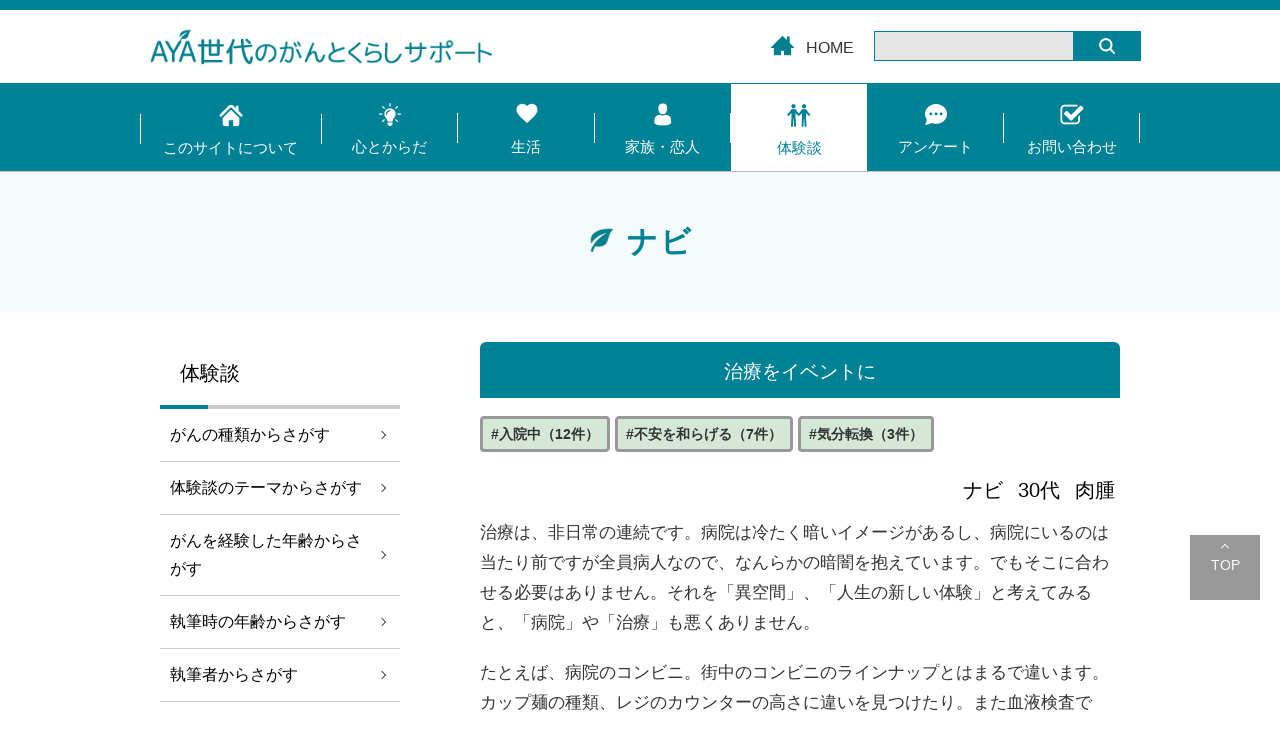

--- FILE ---
content_type: text/html; charset=UTF-8
request_url: https://plaza.umin.ac.jp/~aya-support/experience/185/
body_size: 153469
content:

<!doctype html>
<html lang="ja">
<head>
<meta charset="utf-8">
<title>治療をイベントに | 肉腫 | AYA世代のがんとくらしサポート</title>
<meta name="viewport" content="width=device-width, user-scalable=yes, initial-scale=1">
<meta name="description" content="AYA世代のがんについての情報と体験談を紹介するサイトです">
<meta property="og:title" content="AYA世代のがんとくらしサポート">
<meta property="og:url" content="https://plaza.umin.ac.jp/~aya-support">
<meta property="og:image" content="https://plaza.umin.ac.jp/~aya-supportimg/">
<meta property="og:type" content="website">
<meta property="og:description" content="AYA世代のがんについての情報と体験談を紹介するサイトです">
<meta property="og:site_name" content="AYA世代のがんとくらしサポート">
<link rel="stylesheet" href="https://plaza.umin.ac.jp/~aya-support/css/common.css?t=1552985320"><link rel="stylesheet" href="https://plaza.umin.ac.jp/~aya-support/css/module.css?t=1553486718"><link rel="stylesheet" href="https://plaza.umin.ac.jp/~aya-support/css/modify.css?t=1691982395"><!--追加-->
<link rel="stylesheet" href="https://plaza.umin.ac.jp/~aya-support/css2/module.css?t=1646194405"><link rel="stylesheet" href="https://plaza.umin.ac.jp/~aya-support/css2/modify.css?t=1747306266"><!--/追加-->
<link rel="icon" href="https://plaza.umin.ac.jp/~aya-support/favicon.png">

<!--<script src="https://plaza.umin.ac.jp/~aya-support/js/jquery-3.2.1.min.js"></script>-->
<script src="https://plaza.umin.ac.jp/~aya-support/wpsystem/wp-content/themes/singleton/assets/js/jquery-3.7.1.min.js"></script>
<!--<script src="https://plaza.umin.ac.jp/~aya-support/wpsystem/wp-content/themes/singleton/assets/js/jquery-3.7.1.min.js"></script>-->

<!--<script src="/js/jquery.lazyload.js"></script>-->
<script src="https://plaza.umin.ac.jp/~aya-support/js/common.js"></script>
<script>
if ('scrollRestoration' in history) {
  // Back off, browser, I got this...
  history.scrollRestoration = 'manual';
}
</script>
<!-- swiper用 -->
<!--<link rel="stylesheet" href="/css/swiper.min.css">
<script src="/js/swiper.min.js"></script>
<script>
    var swiper = new Swiper('.swiper-container', {
  // Optional parameters
  direction: 'vertical',
  loop: true,

  // If we need pagination
  pagination: '.swiper-pagination',

  // Navigation arrows
  nextButton: '.swiper-button-next',
  prevButton: '.swiper-button-prev',

  // And if we need scrollbar
  scrollbar: '.swiper-scrollbar'
    });
</script>-->

<!-- bxslider用 -->
<link rel="stylesheet" href="https://plaza.umin.ac.jp/~aya-support/js/jquery.bxslider/jquery.bxslider.css">
<script src="//ajax.googleapis.com/ajax/libs/jquery/2.1.3/jquery.min.js" ></script>
<script src="https://plaza.umin.ac.jp/~aya-support/js/jquery.bxslider/jquery.bxslider.min.js"></script>
<script>
$(function(){
$('.bxslider').bxSlider({
  auto: true,
  minSlides: 3,
  pause: 5000,
  easing:'ease'
})});
</script>





<script async src="https://www.googletagmanager.com/gtag/js?id=UA-49773510-9"></script>
<script>
  window.dataLayer = window.dataLayer || [];
  function gtag(){dataLayer.push(arguments);}
  gtag('js', new Date());

  gtag('config', 'UA-49773510-9');
</script>



<meta name='robots' content='max-image-preview:large' />
	<style>img:is([sizes="auto" i], [sizes^="auto," i]) { contain-intrinsic-size: 3000px 1500px }</style>
	<link rel="https://api.w.org/" href="https://plaza.umin.ac.jp/~aya-support/wp-json/" /><link rel="alternate" title="JSON" type="application/json" href="https://plaza.umin.ac.jp/~aya-support/wp-json/wp/v2/posts/3714" /><link rel="alternate" title="oEmbed (JSON)" type="application/json+oembed" href="https://plaza.umin.ac.jp/~aya-support/wp-json/oembed/1.0/embed?url=https%3A%2F%2Fplaza.umin.ac.jp%2F%7Eaya-support%2Fexperience%2F185%2F" />
<link rel="alternate" title="oEmbed (XML)" type="text/xml+oembed" href="https://plaza.umin.ac.jp/~aya-support/wp-json/oembed/1.0/embed?url=https%3A%2F%2Fplaza.umin.ac.jp%2F%7Eaya-support%2Fexperience%2F185%2F&#038;format=xml" />
</head>
<body class="single experience ct-title-default ct-globalnav-abstract">
<div class="wrap" id="wrap">
<header class="header">
<div class="header-inner">
<h1 class="site-title">
<a href="https://plaza.umin.ac.jp/~aya-support/">
<span class="caption"></span>
<span class="title">AYA世代のがんとくらしサポート</span>
</a>
</h1>

<nav class="sub-nav">
<ul>
<li><a class="home-btn" href="https://plaza.umin.ac.jp/~aya-support/">HOME</a></li>
<!--<li><a href="https://plaza.umin.ac.jp/~aya-support/link">リンク</a></li>-->
<li class="nav-search">
<form method="get" id="searchform" action="https://plaza.umin.ac.jp/~aya-support">
<input type="text" name="s" id="s" class="text" title="検索ワードを入力"><input type="submit" value="検索" id="searchsubmit" class="btn ico-search">
</form>
</li>
</ul>
</nav><!-- / .sub-nav -->
</div><!-- / .header-inner -->	
<div class="gnav-bg">
<div class="gnav-inner">
<nav class="global-nav nav-list-7">
<div class="nav-drawer-btn"><div class="lines-wrap">
<span></span></div>
<div class="lines-title">MENU</div>
</div>
<div class="menu-list-wrap">
<ul class="menu-list">
<li class="nav-1"><a href="https://plaza.umin.ac.jp/~aya-support/about/">このサイトについて</a></li><li class="nav-2"><a href="https://plaza.umin.ac.jp/~aya-support/mind-body/">心とからだ</a><ul class="menu-list-sub"><li class=""><a href="https://plaza.umin.ac.jp/~aya-support/mind-body/info/">情報の集め方</a></li><li class=""><a href="https://plaza.umin.ac.jp/~aya-support/mind-body/body/">身体への影響と対処</a></li><li class=""><a href="https://plaza.umin.ac.jp/~aya-support/mind-body/mind/">心への影響と対処</a></li></ul></li><li class="nav-3"><a href="https://plaza.umin.ac.jp/~aya-support/life/">生活</a><ul class="menu-list-sub"><li class=""><a href="https://plaza.umin.ac.jp/~aya-support/life/school/">学校</a></li><li class=""><a href="https://plaza.umin.ac.jp/~aya-support/life/work/">仕事</a></li><li class=""><a href="https://plaza.umin.ac.jp/~aya-support/life/support/">経済的な支援</a></li><li class=""><a href="https://plaza.umin.ac.jp/~aya-support/life/connections/">他の人と出会う・つながる</a><ul class="menu-list-sub"><li class=""><a href="https://plaza.umin.ac.jp/~aya-support/life/connections/connections-child/">患者会</a></li></ul></li></ul></li><li class="nav-4"><a href="https://plaza.umin.ac.jp/~aya-support/familiy/">家族・恋人</a><ul class="menu-list-sub"><li class=""><a href="https://plaza.umin.ac.jp/~aya-support/familiy/communication/">家族とのコミュニケーション</a></li><li class=""><a href="https://plaza.umin.ac.jp/~aya-support/familiy/make/">家族をつくる</a></li></ul></li><li class="nav-5 current"><a href="https://plaza.umin.ac.jp/~aya-support/experience/">体験談</a><ul class="menu-list-sub"><li class=""><a href="https://plaza.umin.ac.jp/~aya-support/experience/type/">がんの種類からさがす</a><ul class="menu-list-sub"><li class=""><a href="https://plaza.umin.ac.jp/~aya-support/experience/type/breast/">乳がん</a></li><li class=""><a href="https://plaza.umin.ac.jp/~aya-support/experience/type/blood/">血液がん</a></li><li class=""><a href="https://plaza.umin.ac.jp/~aya-support/experience/type/sarcoma/">肉腫</a></li><li class=""><a href="https://plaza.umin.ac.jp/~aya-support/experience/type/multiple/">多重がん</a></li><li class=""><a href="https://plaza.umin.ac.jp/~aya-support/experience/type/other/">その他のがん</a></li></ul></li><li class=""><a href="https://plaza.umin.ac.jp/~aya-support/experience/theme/">体験談のテーマからさがす</a><ul class="menu-list-sub"><li class=""><a href="https://plaza.umin.ac.jp/~aya-support/experience/theme/with/">病気との付き合い方</a></li><li class=""><a href="https://plaza.umin.ac.jp/~aya-support/experience/theme/relation/">家族との関係</a></li><li class=""><a href="https://plaza.umin.ac.jp/~aya-support/experience/theme/life-topics/">学校・仕事・社会生活</a></li><li class=""><a href="https://plaza.umin.ac.jp/~aya-support/experience/theme/myself/">自分を見つめる</a></li><li class=""><a href="https://plaza.umin.ac.jp/~aya-support/experience/theme/hints/">生活のミニヒント</a></li><li class=""><a href="https://plaza.umin.ac.jp/~aya-support/experience/theme/common/">体験者“あるある”</a></li></ul></li><li class=""><a href="https://plaza.umin.ac.jp/~aya-support/experience/age/">がんを経験した年齢からさがす</a><ul class="menu-list-sub"><li class=""><a href="https://plaza.umin.ac.jp/~aya-support/experience/age/child/">小学校～高校までの時期</a></li><li class=""><a href="https://plaza.umin.ac.jp/~aya-support/experience/age/college/">大学生の時期</a></li><li class=""><a href="https://plaza.umin.ac.jp/~aya-support/experience/age/twenties/">20代</a></li><li class=""><a href="https://plaza.umin.ac.jp/~aya-support/experience/age/thirties/">30代</a></li></ul></li><li class=""><a href="https://plaza.umin.ac.jp/~aya-support/experience/age-writing/">執筆時の年齢からさがす</a><ul class="menu-list-sub"><li class=""><a href="https://plaza.umin.ac.jp/~aya-support/experience/age-writing/60%e4%bb%a3/">60代</a></li><li class=""><a href="https://plaza.umin.ac.jp/~aya-support/experience/age-writing/20first/">20代前半</a></li><li class=""><a href="https://plaza.umin.ac.jp/~aya-support/experience/age-writing/20latter/">20代後半</a></li><li class=""><a href="https://plaza.umin.ac.jp/~aya-support/experience/age-writing/30first/">30代前半</a></li><li class=""><a href="https://plaza.umin.ac.jp/~aya-support/experience/age-writing/30latter/">30代後半</a></li><li class=""><a href="https://plaza.umin.ac.jp/~aya-support/experience/age-writing/40s/">40代</a></li><li class=""><a href="https://plaza.umin.ac.jp/~aya-support/experience/age-writing/50s/">50代</a></li></ul></li><li class=""><a href="https://plaza.umin.ac.jp/~aya-support/experience/writer/">執筆者からさがす</a><ul class="menu-list-sub"><li class=""><a href="https://plaza.umin.ac.jp/~aya-support/experience/writer/n-y-writer/">N.Y</a></li><li class=""><a href="https://plaza.umin.ac.jp/~aya-support/experience/writer/%e9%ad%94%e7%be%85%e9%81%93%e9%82%a3/">魔羅道那</a></li><li class=""><a href="https://plaza.umin.ac.jp/~aya-support/experience/writer/a/">a</a></li><li class=""><a href="https://plaza.umin.ac.jp/~aya-support/experience/writer/%e3%83%97%e3%83%bc%e3%81%95%e3%82%93/">プーさん</a></li><li class=""><a href="https://plaza.umin.ac.jp/~aya-support/experience/writer/uu/">うぅ</a></li><li class=""><a href="https://plaza.umin.ac.jp/~aya-support/experience/writer/sui/">sui</a></li><li class=""><a href="https://plaza.umin.ac.jp/~aya-support/experience/writer/a-f/">A.F</a></li><li class=""><a href="https://plaza.umin.ac.jp/~aya-support/experience/writer/kuni/">kuni</a></li><li class=""><a href="https://plaza.umin.ac.jp/~aya-support/experience/writer/a-h/">A.H</a></li><li class=""><a href="https://plaza.umin.ac.jp/~aya-support/experience/writer/boss%e3%83%9e%e3%83%9e/">BOSSママ</a></li><li class=""><a href="https://plaza.umin.ac.jp/~aya-support/experience/writer/messhi/">メッシー</a></li><li class=""><a href="https://plaza.umin.ac.jp/~aya-support/experience/writer/%e3%83%a9%e3%83%99%e3%83%b3%e3%83%80%e3%83%bc/">ラベンダー</a></li><li class=""><a href="https://plaza.umin.ac.jp/~aya-support/experience/writer/y-a/">Y.a</a></li><li class=""><a href="https://plaza.umin.ac.jp/~aya-support/experience/writer/hotaru/">螢</a></li><li class=""><a href="https://plaza.umin.ac.jp/~aya-support/experience/writer/dd/">DD</a></li><li class=""><a href="https://plaza.umin.ac.jp/~aya-support/experience/writer/michi-writer/">michi</a></li><li class=""><a href="https://plaza.umin.ac.jp/~aya-support/experience/writer/%e3%83%8a%e3%83%93/">ナビ</a></li><li class=""><a href="https://plaza.umin.ac.jp/~aya-support/experience/writer/chiku/">ちくわぶ</a></li><li class=""><a href="https://plaza.umin.ac.jp/~aya-support/experience/writer/%e3%81%be%e3%81%84%e3%81%a3%e3%81%8d%e3%83%bc/">まいっきー</a></li><li class=""><a href="https://plaza.umin.ac.jp/~aya-support/experience/writer/junchan/">純ちゃん</a></li><li class=""><a href="https://plaza.umin.ac.jp/~aya-support/experience/writer/%e3%82%89%e3%81%84%e3%81%b518/">らいふ18</a></li><li class=""><a href="https://plaza.umin.ac.jp/~aya-support/experience/writer/fufufu/">fufufu</a></li><li class=""><a href="https://plaza.umin.ac.jp/~aya-support/experience/writer/%e3%81%97%e3%81%a3%e3%81%ba/">しっぺ</a></li><li class=""><a href="https://plaza.umin.ac.jp/~aya-support/experience/writer/c-s/">C.S.</a></li><li class=""><a href="https://plaza.umin.ac.jp/~aya-support/experience/writer/%e3%81%be%e3%81%95%e3%83%9e%e3%83%9e/">まさママ</a></li><li class=""><a href="https://plaza.umin.ac.jp/~aya-support/experience/writer/yh/">YH</a></li><li class=""><a href="https://plaza.umin.ac.jp/~aya-support/experience/writer/%e3%82%8f%e3%82%93%e3%81%93%e3%82%8d%e3%82%8a%e3%82%93/">わんころりん</a></li><li class=""><a href="https://plaza.umin.ac.jp/~aya-support/experience/writer/%e3%81%82%e3%81%84%e3%81%ad/">あいね</a></li><li class=""><a href="https://plaza.umin.ac.jp/~aya-support/experience/writer/%e3%81%97%e3%82%93%e3%81%a1%e3%82%83%e3%82%93/">しんちゃん</a></li><li class=""><a href="https://plaza.umin.ac.jp/~aya-support/experience/writer/%e3%82%a2%e3%83%83%e3%82%b3/">アッコ</a></li><li class=""><a href="https://plaza.umin.ac.jp/~aya-support/experience/writer/n/">N</a></li><li class=""><a href="https://plaza.umin.ac.jp/~aya-support/experience/writer/ns/">N.S.</a></li><li class=""><a href="https://plaza.umin.ac.jp/~aya-support/experience/writer/k/">K</a></li><li class=""><a href="https://plaza.umin.ac.jp/~aya-support/experience/writer/ys/">Y.S.</a></li><li class=""><a href="https://plaza.umin.ac.jp/~aya-support/experience/writer/wakko/">Wakko</a></li><li class=""><a href="https://plaza.umin.ac.jp/~aya-support/experience/writer/ma/">Ma</a></li><li class=""><a href="https://plaza.umin.ac.jp/~aya-support/experience/writer/makky/">マッキー</a></li><li class=""><a href="https://plaza.umin.ac.jp/~aya-support/experience/writer/genki/">げんきちゃん</a></li><li class=""><a href="https://plaza.umin.ac.jp/~aya-support/experience/writer/cy/">C.Y.</a></li><li class=""><a href="https://plaza.umin.ac.jp/~aya-support/experience/writer/yy/">Y.Y.</a></li></ul></li></ul></li><li class="nav-6"><a href="https://plaza.umin.ac.jp/~aya-support/questionnaire/">アンケート</a></li><li class="nav-7"><a href="https://plaza.umin.ac.jp/~aya-support/contact/">お問い合わせ</a></li></ul></div>
</nav><!-- / .global-nav -->
</div>
</div>
</header><!-- / header -->

<main>
<article>
<h1 class="medium">ナビ</h1>
<div class="contents-wrap sidebar-on">
<section>
<h2 class="bg">治療をイベントに</h2>

<!-- タグの追加 -->
<div class='article_tag'>
	<p>
		<a href="https://plaza.umin.ac.jp/~aya-support/tag/circumstances-004/">#入院中（12件）</a>  <a href="https://plaza.umin.ac.jp/~aya-support/tag/feeling-019/">#不安を和らげる（7件）</a>  <a href="https://plaza.umin.ac.jp/~aya-support/tag/%e6%b0%97%e5%88%86%e8%bb%a2%e6%8f%9b/">#気分転換（3件）</a>  	</p>
</div>
<!-- タグの追加 -->

<div class="update-date">
<p> </p>
</div>

	
<span class="experience-category-outer"><a class="experience-category" href="https://plaza.umin.ac.jp/~aya-support/experience/writer/%e3%83%8a%e3%83%93">ナビ</a> <a class="experience-category" href="https://plaza.umin.ac.jp/~aya-support/experience/age/thirties">30代</a> <a class="experience-category" href="https://plaza.umin.ac.jp/~aya-support/experience/type/sarcoma">肉腫</a></span>
<p>治療は、非日常の連続です。病院は冷たく暗いイメージがあるし、病院にいるのは当たり前ですが全員病人なので、なんらかの暗闇を抱えています。でもそこに合わせる必要はありません。それを「異空間」、「人生の新しい体験」と考えてみると、「病院」や「治療」も悪くありません。</p>



<p>たとえば、病院のコンビニ。街中のコンビニのラインナップとはまるで違います。カップ麺の種類、レジのカウンターの高さに違いを見つけたり。また血液検査では、総合病院の採血専門の看護師さんは針の刺し方が圧倒的にうまい！　刺し慣れている！　そんなことを考えたり。</p>



<p>「病人なのにそんなこと考えるのは不謹慎だ」と思わずに、運動がてら病院の中を散歩してお気に入りの場所をみつけに行くのも良かったです。</p>



<p>少し入院していた時には、外来が休診になるお昼の時間に、外来の待合室でひとりゆったり、本を読むことにしていました。自分だけのラウンジです。</p>



<p>そんなちいさな楽しみを見つけることが、意外と意識を客観的に変え、内に籠りがちな闘病中の気持ちを和らげてくれました。</p>
<div class="writing_date"><span>2022年執筆</span></div>
<h3 class="author">この執筆者による他の記事</h3>
<h4 class="author-post-title">
<a class='post-title' href="https://plaza.umin.ac.jp/~aya-support/experience/181/">ナビの自己紹介（39歳で脂肪肉腫・女性）</a>
<!--<time datetime="2022-10-27">2022/10/27</time>-->
</h4>
<h4 class="author-post-title">
<a class='post-title' href="https://plaza.umin.ac.jp/~aya-support/experience/184/">同僚への伝え方</a>
<!--<time datetime="2022-10-27">2022/10/27</time>-->
</h4>
<h4 class="author-post-title">
<a class='post-title' href="https://plaza.umin.ac.jp/~aya-support/experience/183/">恥ずかしい部分の治療のこと</a>
<!--<time datetime="2022-10-27">2022/10/27</time>-->
</h4>
<h4 class="author-post-title">
<a class='post-title' href="https://plaza.umin.ac.jp/~aya-support/experience/186/">スマホの自撮り棒で身体を洗う</a>
<!--<time datetime="2022-10-27">2022/10/27</time>-->
</h4>
<h4 class="author-post-title">
<a class='post-title' href="https://plaza.umin.ac.jp/~aya-support/experience/187/">ある意味、体力勝負</a>
<!--<time datetime="2022-10-27">2022/10/27</time>-->
</h4>
<h4 class="author-post-title">
<a class='post-title' href="https://plaza.umin.ac.jp/~aya-support/experience/182/">自分の体を見る・知ることの大切さ</a>
<!--<time datetime="2022-10-27">2022/10/27</time>-->
</h4>


<div class="bottom_q">
<p class="btn"><a href="https://plaza.umin.ac.jp/~aya-support/taiken-questionnaire">利用者アンケート</a></p>
</div>

</section>

<div class="side-contents">
<nav class="local-nav">
<h2><a href="https://plaza.umin.ac.jp/~aya-support/experience/">体験談</a></h2>
<ul class="local-nav-list">
<li class="nav-category"><a href="https://plaza.umin.ac.jp/~aya-support/experience/type/">がんの種類からさがす</a>
<ul><li class="nav-category"><a href="https://plaza.umin.ac.jp/~aya-support/experience/type/breast/">乳がん</a>
<ul><li class="nav-post"><a href="https://plaza.umin.ac.jp/~aya-support/experience/211/">再び、違うがんといわれて</a></li>
<li class="nav-post"><a href="https://plaza.umin.ac.jp/~aya-support/experience/203/">再発への不安と15年後の涙</a></li>
<li class="nav-post"><a href="https://plaza.umin.ac.jp/~aya-support/experience/175/">入院を「楽しむ」、「休む」ための工夫</a></li>
<li class="nav-post"><a href="https://plaza.umin.ac.jp/~aya-support/experience/176/">“頼る”勇気。</a></li>
<li class="nav-post"><a href="https://plaza.umin.ac.jp/~aya-support/experience/177/">いったいどの味が正しいの？？</a></li>
<li class="nav-post"><a href="https://plaza.umin.ac.jp/~aya-support/experience/207/">柔軟な考え方へのシフト</a></li>
<li class="nav-post"><a href="https://plaza.umin.ac.jp/~aya-support/experience/206/">信頼できる医者に会えて受容できた</a></li>
<li class="nav-post"><a href="https://plaza.umin.ac.jp/~aya-support/experience/162/">助けてもらった大部屋</a></li>
<li class="nav-post"><a href="https://plaza.umin.ac.jp/~aya-support/experience/165/">思いがけない副作用</a></li>
<li class="nav-post"><a href="https://plaza.umin.ac.jp/~aya-support/experience/164/">しびれよしびれ、飛んでいけ～！！　</a></li>
<li class="nav-post"><a href="https://plaza.umin.ac.jp/~aya-support/experience/163/">固いペットボトルをあけるには輪ゴムが便利！</a></li>
<li class="nav-post"><a href="https://plaza.umin.ac.jp/~aya-support/experience/160/">ホットフラッシュ時の対応</a></li>
<li class="nav-post"><a href="https://plaza.umin.ac.jp/~aya-support/experience/159/">治療中、職場の人との関係作り</a></li>
<li class="nav-post"><a href="https://plaza.umin.ac.jp/~aya-support/experience/158/">彼氏との関係　～情報共有の大切さ～</a></li>
<li class="nav-post"><a href="https://plaza.umin.ac.jp/~aya-support/experience/149/">妊孕性の温存　～妊娠・出産へのあこがれ～</a></li>
<li class="nav-post"><a href="https://plaza.umin.ac.jp/~aya-support/experience/150/">脱毛への備えと脱毛時の過ごし方～ウィッグとスカーフ～</a></li>
<li class="nav-post"><a href="https://plaza.umin.ac.jp/~aya-support/experience/151/">化学療法中の食事～いろいろな味のだしを楽しむ～</a></li>
<li class="nav-post"><a href="https://plaza.umin.ac.jp/~aya-support/experience/110/">治療の選択～情報・決断～</a></li>
<li class="nav-post"><a href="https://plaza.umin.ac.jp/~aya-support/experience/109/">私の“病気の受容”これでいいのかな？</a></li>
<li class="nav-post"><a href="https://plaza.umin.ac.jp/~aya-support/experience/113/">遅れてきた副作用？“頭が真っ白になる”</a></li>
<li class="nav-post"><a href="https://plaza.umin.ac.jp/~aya-support/experience/112/">脱毛時の頭の寒さ対策</a></li>
<li class="nav-post"><a href="https://plaza.umin.ac.jp/~aya-support/experience/111/">日々の生活と治療</a></li>
<li class="nav-post"><a href="https://plaza.umin.ac.jp/~aya-support/experience/115/">両親なりのエール</a></li>
<li class="nav-post"><a href="https://plaza.umin.ac.jp/~aya-support/experience/99/">私のホットフラッシュ、強情なんです</a></li>
<li class="nav-post"><a href="https://plaza.umin.ac.jp/~aya-support/experience/102/">再就職と副作用</a></li>
<li class="nav-post"><a href="https://plaza.umin.ac.jp/~aya-support/experience/107/">真冬限定、ホットフラッシュ対策</a></li>
<li class="nav-post"><a href="https://plaza.umin.ac.jp/~aya-support/experience/105/">ホットフラッシュ、新たな趣味</a></li>
<li class="nav-post"><a href="https://plaza.umin.ac.jp/~aya-support/experience/106/">シャワーはぬるめで</a></li>
<li class="nav-post"><a href="https://plaza.umin.ac.jp/~aya-support/experience/116/">術後のシャワー時の痛み対策</a></li>
<li class="nav-post"><a href="https://plaza.umin.ac.jp/~aya-support/experience/75/">治療中、周囲の人にしてもらって嬉しかったこと</a></li>
<li class="nav-post"><a href="https://plaza.umin.ac.jp/~aya-support/experience/69/">人を好きになると自分が嫌いになる</a></li>
<li class="nav-post"><a href="https://plaza.umin.ac.jp/~aya-support/experience/70/">乳がんとの共存</a></li>
<li class="nav-post"><a href="https://plaza.umin.ac.jp/~aya-support/experience/71/">術後の下着</a></li>
<li class="nav-post"><a href="https://plaza.umin.ac.jp/~aya-support/experience/56/">食事の工夫</a></li>
<li class="nav-post"><a href="https://plaza.umin.ac.jp/~aya-support/experience/34/">2つの痛み</a></li>
<li class="nav-post"><a href="https://plaza.umin.ac.jp/~aya-support/experience/54/">寝床を快適に…私空間を作る</a></li>
<li class="nav-post"><a href="https://plaza.umin.ac.jp/~aya-support/experience/51/">頭皮を冷やすグッズ</a></li>
<li class="nav-post"><a href="https://plaza.umin.ac.jp/~aya-support/experience/50/">他社製品でもお手入れしてもらえるウィッグ専門店</a></li>
<li class="nav-post"><a href="https://plaza.umin.ac.jp/~aya-support/experience/49/">親の思い・子の思い</a></li>
<li class="nav-post"><a href="https://plaza.umin.ac.jp/~aya-support/experience/48/">アンパンマンのマーチ</a></li>
<li class="nav-post"><a href="https://plaza.umin.ac.jp/~aya-support/experience/47/">「健康食品嫌い」</a></li>
<li class="nav-post"><a href="https://plaza.umin.ac.jp/~aya-support/experience/46/">地味に大変な「しびれ」</a></li>
<li class="nav-post"><a href="https://plaza.umin.ac.jp/~aya-support/experience/41/">入院中の時間つぶし</a></li>
<li class="nav-post"><a href="https://plaza.umin.ac.jp/~aya-support/experience/40/">院内食を運ぶワゴン車の音で「吐き気」の私</a></li>
<li class="nav-post"><a href="https://plaza.umin.ac.jp/~aya-support/experience/39/">治療・仕事・保育所入所の関連性</a></li>
<li class="nav-post"><a href="https://plaza.umin.ac.jp/~aya-support/experience/38/">母・義母との関わり</a></li>
<li class="nav-post"><a href="https://plaza.umin.ac.jp/~aya-support/experience/37/">保育園への伝え方</a></li>
<li class="nav-post"><a href="https://plaza.umin.ac.jp/~aya-support/experience/36/">職場でマッサージ</a></li>
<li class="nav-post"><a href="https://plaza.umin.ac.jp/~aya-support/experience/35/">意外と便利、髪用ファンデーション</a></li>
<li class="nav-post"><a href="https://plaza.umin.ac.jp/~aya-support/experience/33/">姉との関係</a></li>
<li class="nav-post"><a href="https://plaza.umin.ac.jp/~aya-support/experience/32/">親との関係</a></li>
<li class="nav-post"><a href="https://plaza.umin.ac.jp/~aya-support/experience/31/">今も残る胸の違和感</a></li>
<li class="nav-post"><a href="https://plaza.umin.ac.jp/~aya-support/experience/29/">副作用①放射線治療</a></li>
<li class="nav-post"><a href="https://plaza.umin.ac.jp/~aya-support/experience/30/">副作用②ホルモン療法</a></li>
<li class="nav-post"><a href="https://plaza.umin.ac.jp/~aya-support/experience/28/">4回目の手術</a></li>
<li class="nav-post"><a href="https://plaza.umin.ac.jp/~aya-support/experience/22/">休職・離職・求職・復職を経験して</a></li>
<li class="nav-post"><a href="https://plaza.umin.ac.jp/~aya-support/experience/21/">幼い子どもを抱えて、がん宣告を受けたあの時</a></li>
<li class="nav-post"><a href="https://plaza.umin.ac.jp/~aya-support/experience/17/">がんと妊孕性～はざまでの選択をふり返って～</a></li>
<li class="nav-post"><a href="https://plaza.umin.ac.jp/~aya-support/experience/16/">私の社会復帰ストーリー</a></li>
<li class="nav-post"><a href="https://plaza.umin.ac.jp/~aya-support/experience/15/">仕事に戻る</a></li>
<li class="nav-post"><a href="https://plaza.umin.ac.jp/~aya-support/experience/14/">家族との葛藤</a></li>
<li class="nav-post"><a href="https://plaza.umin.ac.jp/~aya-support/experience/13/">病気を受け入れる</a></li>
<li class="nav-post"><a href="https://plaza.umin.ac.jp/~aya-support/experience/12/">幼い子どもとの向き合い方と親としての思い</a></li>
<li class="nav-post"><a href="https://plaza.umin.ac.jp/~aya-support/experience/03/">恋愛、結婚、出産</a></li>
<li class="nav-post"><a href="https://plaza.umin.ac.jp/~aya-support/experience/02/">がんになって得たもの</a></li>
<li class="nav-post"><a href="https://plaza.umin.ac.jp/~aya-support/experience/01/">がんと遺伝</a></li>
</ul>
</li>
<li class="nav-category"><a href="https://plaza.umin.ac.jp/~aya-support/experience/type/blood/">血液がん</a>
<ul><li class="nav-post"><a href="https://plaza.umin.ac.jp/~aya-support/experience/222/">小児科病棟と大人病棟での入院生活の違い</a></li>
<li class="nav-post"><a href="https://plaza.umin.ac.jp/~aya-support/experience/221/">アイス１カップで命をつなぐ 　</a></li>
<li class="nav-post"><a href="https://plaza.umin.ac.jp/~aya-support/experience/220/">病気の実感と向き合い方（退院から4年経過して）　</a></li>
<li class="nav-post"><a href="https://plaza.umin.ac.jp/~aya-support/experience/214/">「出席できなかった結婚式」</a></li>
<li class="nav-post"><a href="https://plaza.umin.ac.jp/~aya-support/experience/210/">再発を経て、今思うこと、今からのこと</a></li>
<li class="nav-post"><a href="https://plaza.umin.ac.jp/~aya-support/experience/201/">治療中の通学で感じた疎外感</a></li>
<li class="nav-post"><a href="https://plaza.umin.ac.jp/~aya-support/experience/195/">末梢神経障害②</a></li>
<li class="nav-post"><a href="https://plaza.umin.ac.jp/~aya-support/experience/191/">～PTA役員～言えなかった罹患歴</a></li>
<li class="nav-post"><a href="https://plaza.umin.ac.jp/~aya-support/experience/192/">子育てと治療～病院でも相談ができた～</a></li>
<li class="nav-post"><a href="https://plaza.umin.ac.jp/~aya-support/experience/193/">自分で決める</a></li>
<li class="nav-post"><a href="https://plaza.umin.ac.jp/~aya-support/experience/194/">末梢神経障害①</a></li>
<li class="nav-post"><a href="https://plaza.umin.ac.jp/~aya-support/experience/196/">治療中の食欲不振</a></li>
<li class="nav-post"><a href="https://plaza.umin.ac.jp/~aya-support/experience/197/">化学療法の副作用～口内炎～</a></li>
<li class="nav-post"><a href="https://plaza.umin.ac.jp/~aya-support/experience/198/">化学療法の副作用～便秘～</a></li>
<li class="nav-post"><a href="https://plaza.umin.ac.jp/~aya-support/experience/199/">キャンサーギフトとキャンサーロスト</a></li>
<li class="nav-post"><a href="https://plaza.umin.ac.jp/~aya-support/experience/170/">入院中の過ごし方</a></li>
<li class="nav-post"><a href="https://plaza.umin.ac.jp/~aya-support/experience/172/">治療後の過ごし方</a></li>
<li class="nav-post"><a href="https://plaza.umin.ac.jp/~aya-support/experience/167/">自分の気持ちと向き合うこと</a></li>
<li class="nav-post"><a href="https://plaza.umin.ac.jp/~aya-support/experience/171/">入院中に頑張ることと無理をしないこと</a></li>
<li class="nav-post"><a href="https://plaza.umin.ac.jp/~aya-support/experience/173/">闘病中は何が起こるかわからない</a></li>
<li class="nav-post"><a href="https://plaza.umin.ac.jp/~aya-support/experience/168/">制度の活用について</a></li>
<li class="nav-post"><a href="https://plaza.umin.ac.jp/~aya-support/experience/169/">就職について</a></li>
<li class="nav-post"><a href="https://plaza.umin.ac.jp/~aya-support/experience/146/">治療しながらの通学</a></li>
<li class="nav-post"><a href="https://plaza.umin.ac.jp/~aya-support/experience/133/">疲労感との付き合い方</a></li>
<li class="nav-post"><a href="https://plaza.umin.ac.jp/~aya-support/experience/132/">がんの知識と就労継続</a></li>
<li class="nav-post"><a href="https://plaza.umin.ac.jp/~aya-support/experience/145/">がんが恋愛に与えた影響</a></li>
<li class="nav-post"><a href="https://plaza.umin.ac.jp/~aya-support/experience/131/">子どもに伝えられなかった後悔</a></li>
<li class="nav-post"><a href="https://plaza.umin.ac.jp/~aya-support/experience/134/">がん細胞への視点を変えて気持ちが軽くなった</a></li>
<li class="nav-post"><a href="https://plaza.umin.ac.jp/~aya-support/experience/147/">痛みに耐える方法</a></li>
<li class="nav-post"><a href="https://plaza.umin.ac.jp/~aya-support/experience/54/">寝床を快適に…私空間を作る</a></li>
<li class="nav-post"><a href="https://plaza.umin.ac.jp/~aya-support/experience/41/">入院中の時間つぶし</a></li>
<li class="nav-post"><a href="https://plaza.umin.ac.jp/~aya-support/experience/40/">院内食を運ぶワゴン車の音で「吐き気」の私</a></li>
<li class="nav-post"><a href="https://plaza.umin.ac.jp/~aya-support/experience/22/">休職・離職・求職・復職を経験して</a></li>
<li class="nav-post"><a href="https://plaza.umin.ac.jp/~aya-support/experience/21/">幼い子どもを抱えて、がん宣告を受けたあの時</a></li>
</ul>
</li>
<li class="nav-category"><a href="https://plaza.umin.ac.jp/~aya-support/experience/type/sarcoma/">肉腫</a>
<ul><li class="nav-post"><a href="https://plaza.umin.ac.jp/~aya-support/experience/184/">同僚への伝え方</a></li>
<li class="nav-post"><a href="https://plaza.umin.ac.jp/~aya-support/experience/185/">治療をイベントに</a></li>
<li class="nav-post"><a href="https://plaza.umin.ac.jp/~aya-support/experience/183/">恥ずかしい部分の治療のこと</a></li>
<li class="nav-post"><a href="https://plaza.umin.ac.jp/~aya-support/experience/186/">スマホの自撮り棒で身体を洗う</a></li>
<li class="nav-post"><a href="https://plaza.umin.ac.jp/~aya-support/experience/187/">ある意味、体力勝負</a></li>
<li class="nav-post current"><a href="https://plaza.umin.ac.jp/~aya-support/experience/182/">自分の体を見る・知ることの大切さ</a></li>
<li class="nav-post"><a href="https://plaza.umin.ac.jp/~aya-support/experience/20/">16歳の私へ</a></li>
<li class="nav-post"><a href="https://plaza.umin.ac.jp/~aya-support/experience/19/">自分の居場所</a></li>
<li class="nav-post"><a href="https://plaza.umin.ac.jp/~aya-support/experience/18/">がんを受け入れるまで</a></li>
<li class="nav-post"><a href="https://plaza.umin.ac.jp/~aya-support/experience/10/">出口の見えない入院生活</a></li>
<li class="nav-post"><a href="https://plaza.umin.ac.jp/~aya-support/experience/11/">ハンディを抱えながらの就職活動</a></li>
</ul>
</li>
<li class="nav-category"><a href="https://plaza.umin.ac.jp/~aya-support/experience/type/multiple/">多重がん</a>
<ul><li class="nav-post"><a href="https://plaza.umin.ac.jp/~aya-support/experience/04/">乳房全摘手術をして</a></li>
</ul>
</li>
<li class="nav-category"><a href="https://plaza.umin.ac.jp/~aya-support/experience/type/other/">その他のがん</a>
<ul><li class="nav-post"><a href="https://plaza.umin.ac.jp/~aya-support/experience/217/">​主治医や看護師との関わり方</a></li>
<li class="nav-post"><a href="https://plaza.umin.ac.jp/~aya-support/experience/218/">​おしっこがつらい</a></li>
<li class="nav-post"><a href="https://plaza.umin.ac.jp/~aya-support/experience/216/">​卒業と将来の夢や目標に向けて　</a></li>
<li class="nav-post"><a href="https://plaza.umin.ac.jp/~aya-support/experience/213/">​夫と「子どものいない人生」を生きる　</a></li>
<li class="nav-post"><a href="https://plaza.umin.ac.jp/~aya-support/experience/212/">６年ぶりの職場復帰</a></li>
<li class="nav-post"><a href="https://plaza.umin.ac.jp/~aya-support/experience/204/">どんな時も、自分は孤独ではないことを忘れずに</a></li>
<li class="nav-post"><a href="https://plaza.umin.ac.jp/~aya-support/experience/200/">どん底から復活させてくれたのは、がん患者会</a></li>
<li class="nav-post"><a href="https://plaza.umin.ac.jp/~aya-support/experience/179/">病気を通じて感じたこと</a></li>
<li class="nav-post"><a href="https://plaza.umin.ac.jp/~aya-support/experience/180/">直腸切除後の食事</a></li>
<li class="nav-post"><a href="https://plaza.umin.ac.jp/~aya-support/experience/136/">夫との関係</a></li>
<li class="nav-post"><a href="https://plaza.umin.ac.jp/~aya-support/experience/138/">手術の後遺症 ～足のむくみ～</a></li>
<li class="nav-post"><a href="https://plaza.umin.ac.jp/~aya-support/experience/139/">治療の後遺症 ～排尿障害との付き合い方～</a></li>
<li class="nav-post"><a href="https://plaza.umin.ac.jp/~aya-support/experience/137/">病院のトイレを快適にする私なりの工夫</a></li>
<li class="nav-post"><a href="https://plaza.umin.ac.jp/~aya-support/experience/142/">仕事と生きづらさ　～罹患から7年経って～</a></li>
<li class="nav-post"><a href="https://plaza.umin.ac.jp/~aya-support/experience/143/">【入院中の暇つぶし】ブログのススメ</a></li>
<li class="nav-post"><a href="https://plaza.umin.ac.jp/~aya-support/experience/141/">変化した恋愛観</a></li>
<li class="nav-post"><a href="https://plaza.umin.ac.jp/~aya-support/experience/128/">敏感肌には手作り化粧水で対応</a></li>
<li class="nav-post"><a href="https://plaza.umin.ac.jp/~aya-support/experience/155/">ハラノムシとの付き合い方</a></li>
<li class="nav-post"><a href="https://plaza.umin.ac.jp/~aya-support/experience/127/">子宮・卵巣を取った私に対する夫のモヤモヤした不安について</a></li>
<li class="nav-post"><a href="https://plaza.umin.ac.jp/~aya-support/experience/153/">されどがん、たかががん ～病気にかかわらず人生を積極的に楽しもう～</a></li>
<li class="nav-post"><a href="https://plaza.umin.ac.jp/~aya-support/experience/129/">いろいろな痛み～傷の痛みと内臓痛～</a></li>
<li class="nav-post"><a href="https://plaza.umin.ac.jp/~aya-support/experience/156/">果報は寝て待て？～つらかった闘病生活と乗り越えるコツ～</a></li>
<li class="nav-post"><a href="https://plaza.umin.ac.jp/~aya-support/experience/154/">情けは人の為ならず ～周りの助けがあったから今の自分がある～</a></li>
<li class="nav-post"><a href="https://plaza.umin.ac.jp/~aya-support/experience/123/">がん告知と転職活動</a></li>
<li class="nav-post"><a href="https://plaza.umin.ac.jp/~aya-support/experience/121/">治療後にうつ!?</a></li>
<li class="nav-post"><a href="https://plaza.umin.ac.jp/~aya-support/experience/124/">告知時に感じた諦めない気持ちを忘れずに</a></li>
<li class="nav-post"><a href="https://plaza.umin.ac.jp/~aya-support/experience/118/">まわりにもっと甘えてもいい（家族も第二の患者）</a></li>
<li class="nav-post"><a href="https://plaza.umin.ac.jp/~aya-support/experience/120/">ウイッグ選びのポイント</a></li>
<li class="nav-post"><a href="https://plaza.umin.ac.jp/~aya-support/experience/119/">つらいことはとりあえず寝て忘れよう　―制吐剤の副作用を逆手にとって安眠―</a></li>
<li class="nav-post"><a href="https://plaza.umin.ac.jp/~aya-support/experience/125/">闘病中の思い出</a></li>
<li class="nav-post"><a href="https://plaza.umin.ac.jp/~aya-support/experience/93/">美容師さんのサポート</a></li>
<li class="nav-post"><a href="https://plaza.umin.ac.jp/~aya-support/experience/91/">産婦人科病棟でがん治療を受けるつらさ</a></li>
<li class="nav-post"><a href="https://plaza.umin.ac.jp/~aya-support/experience/95/">会えなくなるの？</a></li>
<li class="nav-post"><a href="https://plaza.umin.ac.jp/~aya-support/experience/96/">気兼ねなく話せる環境を</a></li>
<li class="nav-post"><a href="https://plaza.umin.ac.jp/~aya-support/experience/89/">家族や友人への「自分の気持ち」の伝え方</a></li>
<li class="nav-post"><a href="https://plaza.umin.ac.jp/~aya-support/experience/92/">気付いてもらう工夫</a></li>
<li class="nav-post"><a href="https://plaza.umin.ac.jp/~aya-support/experience/90/">病室の乾燥対策に</a></li>
<li class="nav-post"><a href="https://plaza.umin.ac.jp/~aya-support/experience/97/">一喜一憂</a></li>
<li class="nav-post"><a href="https://plaza.umin.ac.jp/~aya-support/experience/88/">「過去の自分」や「他者のがんばり」と比べない</a></li>
<li class="nav-post"><a href="https://plaza.umin.ac.jp/~aya-support/experience/84/">職場で「がんを経験したのに」と言われなくなった日</a></li>
<li class="nav-post"><a href="https://plaza.umin.ac.jp/~aya-support/experience/83/">家族が自分の一番の理解者だと気づいた瞬間</a></li>
<li class="nav-post"><a href="https://plaza.umin.ac.jp/~aya-support/experience/86/">肺切除後のお腹の張り</a></li>
<li class="nav-post"><a href="https://plaza.umin.ac.jp/~aya-support/experience/81/">移植後の体質変化</a></li>
<li class="nav-post"><a href="https://plaza.umin.ac.jp/~aya-support/experience/85/">自分と家族に無理のない生活スタイルの選択</a></li>
<li class="nav-post"><a href="https://plaza.umin.ac.jp/~aya-support/experience/79/">身体障害者等用駐車場利用証</a></li>
<li class="nav-post"><a href="https://plaza.umin.ac.jp/~aya-support/experience/80/">体重を増やす工夫</a></li>
<li class="nav-post"><a href="https://plaza.umin.ac.jp/~aya-support/experience/77/">再就職について</a></li>
<li class="nav-post"><a href="https://plaza.umin.ac.jp/~aya-support/experience/78/">離職を受け入れること</a></li>
<li class="nav-post"><a href="https://plaza.umin.ac.jp/~aya-support/experience/73/">離婚するべきか悩み続けたけれど　―20年を経てー</a></li>
<li class="nav-post"><a href="https://plaza.umin.ac.jp/~aya-support/experience/55/">味覚障害対策</a></li>
<li class="nav-post"><a href="https://plaza.umin.ac.jp/~aya-support/experience/53/">AがだめならBを試す</a></li>
<li class="nav-post"><a href="https://plaza.umin.ac.jp/~aya-support/experience/52/">単純な「食事」以外にも工夫はある。</a></li>
<li class="nav-post"><a href="https://plaza.umin.ac.jp/~aya-support/experience/45/">洋服を買いなおす</a></li>
<li class="nav-post"><a href="https://plaza.umin.ac.jp/~aya-support/experience/44/">twitterのつぶやきに囲まれて</a></li>
<li class="nav-post"><a href="https://plaza.umin.ac.jp/~aya-support/experience/43/">痩せると寒い</a></li>
<li class="nav-post"><a href="https://plaza.umin.ac.jp/~aya-support/experience/42/">50～100回くらい噛む</a></li>
<li class="nav-post"><a href="https://plaza.umin.ac.jp/~aya-support/experience/27/">後遺症と向き合いながらの仕事</a></li>
<li class="nav-post"><a href="https://plaza.umin.ac.jp/~aya-support/experience/25/">がんを患ってからの再就職１</a></li>
<li class="nav-post"><a href="https://plaza.umin.ac.jp/~aya-support/experience/26/">がんを患ってからの再就職２</a></li>
<li class="nav-post"><a href="https://plaza.umin.ac.jp/~aya-support/experience/24/">胃を全摘出してからの社会とのつながり</a></li>
<li class="nav-post"><a href="https://plaza.umin.ac.jp/~aya-support/experience/23/">胃を全摘出して</a></li>
<li class="nav-post"><a href="https://plaza.umin.ac.jp/~aya-support/experience/09/">中身は変わらないのに…</a></li>
<li class="nav-post"><a href="https://plaza.umin.ac.jp/~aya-support/experience/08/">若者の性へのデリケートな思い</a></li>
<li class="nav-post"><a href="https://plaza.umin.ac.jp/~aya-support/experience/07/">いつまで経ってもがん1年生</a></li>
<li class="nav-post"><a href="https://plaza.umin.ac.jp/~aya-support/experience/06/">目を背けたい</a></li>
<li class="nav-post"><a href="https://plaza.umin.ac.jp/~aya-support/experience/05/">若いゆえの苦悩</a></li>
</ul>
</li>
</ul>
</li>
<li class="nav-category"><a href="https://plaza.umin.ac.jp/~aya-support/experience/theme/">体験談のテーマからさがす</a>
<ul><li class="nav-category"><a href="https://plaza.umin.ac.jp/~aya-support/experience/theme/with/">病気との付き合い方</a>
<ul><li class="nav-post"><a href="https://plaza.umin.ac.jp/~aya-support/experience/220/">病気の実感と向き合い方（退院から4年経過して）　</a></li>
<li class="nav-post"><a href="https://plaza.umin.ac.jp/~aya-support/experience/213/">​夫と「子どものいない人生」を生きる　</a></li>
<li class="nav-post"><a href="https://plaza.umin.ac.jp/~aya-support/experience/211/">再び、違うがんといわれて</a></li>
<li class="nav-post"><a href="https://plaza.umin.ac.jp/~aya-support/experience/210/">再発を経て、今思うこと、今からのこと</a></li>
<li class="nav-post"><a href="https://plaza.umin.ac.jp/~aya-support/experience/175/">入院を「楽しむ」、「休む」ための工夫</a></li>
<li class="nav-post"><a href="https://plaza.umin.ac.jp/~aya-support/experience/193/">自分で決める</a></li>
<li class="nav-post"><a href="https://plaza.umin.ac.jp/~aya-support/experience/206/">信頼できる医者に会えて受容できた</a></li>
<li class="nav-post"><a href="https://plaza.umin.ac.jp/~aya-support/experience/200/">どん底から復活させてくれたのは、がん患者会</a></li>
<li class="nav-post"><a href="https://plaza.umin.ac.jp/~aya-support/experience/179/">病気を通じて感じたこと</a></li>
<li class="nav-post"><a href="https://plaza.umin.ac.jp/~aya-support/experience/183/">恥ずかしい部分の治療のこと</a></li>
<li class="nav-post current"><a href="https://plaza.umin.ac.jp/~aya-support/experience/182/">自分の体を見る・知ることの大切さ</a></li>
<li class="nav-post"><a href="https://plaza.umin.ac.jp/~aya-support/experience/167/">自分の気持ちと向き合うこと</a></li>
<li class="nav-post"><a href="https://plaza.umin.ac.jp/~aya-support/experience/162/">助けてもらった大部屋</a></li>
<li class="nav-post"><a href="https://plaza.umin.ac.jp/~aya-support/experience/150/">脱毛への備えと脱毛時の過ごし方～ウィッグとスカーフ～</a></li>
<li class="nav-post"><a href="https://plaza.umin.ac.jp/~aya-support/experience/110/">治療の選択～情報・決断～</a></li>
<li class="nav-post"><a href="https://plaza.umin.ac.jp/~aya-support/experience/109/">私の“病気の受容”これでいいのかな？</a></li>
<li class="nav-post"><a href="https://plaza.umin.ac.jp/~aya-support/experience/99/">私のホットフラッシュ、強情なんです</a></li>
<li class="nav-post"><a href="https://plaza.umin.ac.jp/~aya-support/experience/96/">気兼ねなく話せる環境を</a></li>
<li class="nav-post"><a href="https://plaza.umin.ac.jp/~aya-support/experience/88/">「過去の自分」や「他者のがんばり」と比べない</a></li>
<li class="nav-post"><a href="https://plaza.umin.ac.jp/~aya-support/experience/75/">治療中、周囲の人にしてもらって嬉しかったこと</a></li>
<li class="nav-post"><a href="https://plaza.umin.ac.jp/~aya-support/experience/70/">乳がんとの共存</a></li>
<li class="nav-post"><a href="https://plaza.umin.ac.jp/~aya-support/experience/34/">2つの痛み</a></li>
<li class="nav-post"><a href="https://plaza.umin.ac.jp/~aya-support/experience/47/">「健康食品嫌い」</a></li>
<li class="nav-post"><a href="https://plaza.umin.ac.jp/~aya-support/experience/46/">地味に大変な「しびれ」</a></li>
<li class="nav-post"><a href="https://plaza.umin.ac.jp/~aya-support/experience/40/">院内食を運ぶワゴン車の音で「吐き気」の私</a></li>
<li class="nav-post"><a href="https://plaza.umin.ac.jp/~aya-support/experience/29/">副作用①放射線治療</a></li>
<li class="nav-post"><a href="https://plaza.umin.ac.jp/~aya-support/experience/30/">副作用②ホルモン療法</a></li>
<li class="nav-post"><a href="https://plaza.umin.ac.jp/~aya-support/experience/28/">4回目の手術</a></li>
<li class="nav-post"><a href="https://plaza.umin.ac.jp/~aya-support/experience/23/">胃を全摘出して</a></li>
<li class="nav-post"><a href="https://plaza.umin.ac.jp/~aya-support/experience/18/">がんを受け入れるまで</a></li>
<li class="nav-post"><a href="https://plaza.umin.ac.jp/~aya-support/experience/10/">出口の見えない入院生活</a></li>
<li class="nav-post"><a href="https://plaza.umin.ac.jp/~aya-support/experience/13/">病気を受け入れる</a></li>
<li class="nav-post"><a href="https://plaza.umin.ac.jp/~aya-support/experience/07/">いつまで経ってもがん1年生</a></li>
<li class="nav-post"><a href="https://plaza.umin.ac.jp/~aya-support/experience/06/">目を背けたい</a></li>
<li class="nav-post"><a href="https://plaza.umin.ac.jp/~aya-support/experience/05/">若いゆえの苦悩</a></li>
<li class="nav-post"><a href="https://plaza.umin.ac.jp/~aya-support/experience/04/">乳房全摘手術をして</a></li>
<li class="nav-post"><a href="https://plaza.umin.ac.jp/~aya-support/experience/02/">がんになって得たもの</a></li>
<li class="nav-post"><a href="https://plaza.umin.ac.jp/~aya-support/experience/01/">がんと遺伝</a></li>
</ul>
</li>
<li class="nav-category"><a href="https://plaza.umin.ac.jp/~aya-support/experience/theme/relation/">家族との関係</a>
<ul><li class="nav-post"><a href="https://plaza.umin.ac.jp/~aya-support/experience/213/">​夫と「子どものいない人生」を生きる　</a></li>
<li class="nav-post"><a href="https://plaza.umin.ac.jp/~aya-support/experience/192/">子育てと治療～病院でも相談ができた～</a></li>
<li class="nav-post"><a href="https://plaza.umin.ac.jp/~aya-support/experience/136/">夫との関係</a></li>
<li class="nav-post"><a href="https://plaza.umin.ac.jp/~aya-support/experience/158/">彼氏との関係　～情報共有の大切さ～</a></li>
<li class="nav-post"><a href="https://plaza.umin.ac.jp/~aya-support/experience/131/">子どもに伝えられなかった後悔</a></li>
<li class="nav-post"><a href="https://plaza.umin.ac.jp/~aya-support/experience/127/">子宮・卵巣を取った私に対する夫のモヤモヤした不安について</a></li>
<li class="nav-post"><a href="https://plaza.umin.ac.jp/~aya-support/experience/153/">されどがん、たかががん ～病気にかかわらず人生を積極的に楽しもう～</a></li>
<li class="nav-post"><a href="https://plaza.umin.ac.jp/~aya-support/experience/118/">まわりにもっと甘えてもいい（家族も第二の患者）</a></li>
<li class="nav-post"><a href="https://plaza.umin.ac.jp/~aya-support/experience/111/">日々の生活と治療</a></li>
<li class="nav-post"><a href="https://plaza.umin.ac.jp/~aya-support/experience/115/">両親なりのエール</a></li>
<li class="nav-post"><a href="https://plaza.umin.ac.jp/~aya-support/experience/95/">会えなくなるの？</a></li>
<li class="nav-post"><a href="https://plaza.umin.ac.jp/~aya-support/experience/89/">家族や友人への「自分の気持ち」の伝え方</a></li>
<li class="nav-post"><a href="https://plaza.umin.ac.jp/~aya-support/experience/83/">家族が自分の一番の理解者だと気づいた瞬間</a></li>
<li class="nav-post"><a href="https://plaza.umin.ac.jp/~aya-support/experience/73/">離婚するべきか悩み続けたけれど　―20年を経てー</a></li>
<li class="nav-post"><a href="https://plaza.umin.ac.jp/~aya-support/experience/49/">親の思い・子の思い</a></li>
<li class="nav-post"><a href="https://plaza.umin.ac.jp/~aya-support/experience/38/">母・義母との関わり</a></li>
<li class="nav-post"><a href="https://plaza.umin.ac.jp/~aya-support/experience/33/">姉との関係</a></li>
<li class="nav-post"><a href="https://plaza.umin.ac.jp/~aya-support/experience/32/">親との関係</a></li>
<li class="nav-post"><a href="https://plaza.umin.ac.jp/~aya-support/experience/21/">幼い子どもを抱えて、がん宣告を受けたあの時</a></li>
<li class="nav-post"><a href="https://plaza.umin.ac.jp/~aya-support/experience/14/">家族との葛藤</a></li>
<li class="nav-post"><a href="https://plaza.umin.ac.jp/~aya-support/experience/12/">幼い子どもとの向き合い方と親としての思い</a></li>
</ul>
</li>
<li class="nav-category"><a href="https://plaza.umin.ac.jp/~aya-support/experience/theme/life-topics/">学校・仕事・社会生活</a>
<ul><li class="nav-post"><a href="https://plaza.umin.ac.jp/~aya-support/experience/216/">​卒業と将来の夢や目標に向けて　</a></li>
<li class="nav-post"><a href="https://plaza.umin.ac.jp/~aya-support/experience/212/">６年ぶりの職場復帰</a></li>
<li class="nav-post"><a href="https://plaza.umin.ac.jp/~aya-support/experience/214/">「出席できなかった結婚式」</a></li>
<li class="nav-post"><a href="https://plaza.umin.ac.jp/~aya-support/experience/201/">治療中の通学で感じた疎外感</a></li>
<li class="nav-post"><a href="https://plaza.umin.ac.jp/~aya-support/experience/191/">～PTA役員～言えなかった罹患歴</a></li>
<li class="nav-post"><a href="https://plaza.umin.ac.jp/~aya-support/experience/184/">同僚への伝え方</a></li>
<li class="nav-post"><a href="https://plaza.umin.ac.jp/~aya-support/experience/169/">就職について</a></li>
<li class="nav-post"><a href="https://plaza.umin.ac.jp/~aya-support/experience/159/">治療中、職場の人との関係作り</a></li>
<li class="nav-post"><a href="https://plaza.umin.ac.jp/~aya-support/experience/146/">治療しながらの通学</a></li>
<li class="nav-post"><a href="https://plaza.umin.ac.jp/~aya-support/experience/132/">がんの知識と就労継続</a></li>
<li class="nav-post"><a href="https://plaza.umin.ac.jp/~aya-support/experience/142/">仕事と生きづらさ　～罹患から7年経って～</a></li>
<li class="nav-post"><a href="https://plaza.umin.ac.jp/~aya-support/experience/154/">情けは人の為ならず ～周りの助けがあったから今の自分がある～</a></li>
<li class="nav-post"><a href="https://plaza.umin.ac.jp/~aya-support/experience/123/">がん告知と転職活動</a></li>
<li class="nav-post"><a href="https://plaza.umin.ac.jp/~aya-support/experience/111/">日々の生活と治療</a></li>
<li class="nav-post"><a href="https://plaza.umin.ac.jp/~aya-support/experience/102/">再就職と副作用</a></li>
<li class="nav-post"><a href="https://plaza.umin.ac.jp/~aya-support/experience/84/">職場で「がんを経験したのに」と言われなくなった日</a></li>
<li class="nav-post"><a href="https://plaza.umin.ac.jp/~aya-support/experience/77/">再就職について</a></li>
<li class="nav-post"><a href="https://plaza.umin.ac.jp/~aya-support/experience/78/">離職を受け入れること</a></li>
<li class="nav-post"><a href="https://plaza.umin.ac.jp/~aya-support/experience/39/">治療・仕事・保育所入所の関連性</a></li>
<li class="nav-post"><a href="https://plaza.umin.ac.jp/~aya-support/experience/27/">後遺症と向き合いながらの仕事</a></li>
<li class="nav-post"><a href="https://plaza.umin.ac.jp/~aya-support/experience/25/">がんを患ってからの再就職１</a></li>
<li class="nav-post"><a href="https://plaza.umin.ac.jp/~aya-support/experience/26/">がんを患ってからの再就職２</a></li>
<li class="nav-post"><a href="https://plaza.umin.ac.jp/~aya-support/experience/24/">胃を全摘出してからの社会とのつながり</a></li>
<li class="nav-post"><a href="https://plaza.umin.ac.jp/~aya-support/experience/22/">休職・離職・求職・復職を経験して</a></li>
<li class="nav-post"><a href="https://plaza.umin.ac.jp/~aya-support/experience/19/">自分の居場所</a></li>
<li class="nav-post"><a href="https://plaza.umin.ac.jp/~aya-support/experience/16/">私の社会復帰ストーリー</a></li>
<li class="nav-post"><a href="https://plaza.umin.ac.jp/~aya-support/experience/15/">仕事に戻る</a></li>
<li class="nav-post"><a href="https://plaza.umin.ac.jp/~aya-support/experience/11/">ハンディを抱えながらの就職活動</a></li>
</ul>
</li>
<li class="nav-category"><a href="https://plaza.umin.ac.jp/~aya-support/experience/theme/myself/">自分を見つめる</a>
<ul><li class="nav-post"><a href="https://plaza.umin.ac.jp/~aya-support/experience/203/">再発への不安と15年後の涙</a></li>
<li class="nav-post"><a href="https://plaza.umin.ac.jp/~aya-support/experience/204/">どんな時も、自分は孤独ではないことを忘れずに</a></li>
<li class="nav-post"><a href="https://plaza.umin.ac.jp/~aya-support/experience/145/">がんが恋愛に与えた影響</a></li>
<li class="nav-post"><a href="https://plaza.umin.ac.jp/~aya-support/experience/141/">変化した恋愛観</a></li>
<li class="nav-post"><a href="https://plaza.umin.ac.jp/~aya-support/experience/149/">妊孕性の温存　～妊娠・出産へのあこがれ～</a></li>
<li class="nav-post"><a href="https://plaza.umin.ac.jp/~aya-support/experience/69/">人を好きになると自分が嫌いになる</a></li>
<li class="nav-post"><a href="https://plaza.umin.ac.jp/~aya-support/experience/48/">アンパンマンのマーチ</a></li>
<li class="nav-post"><a href="https://plaza.umin.ac.jp/~aya-support/experience/20/">16歳の私へ</a></li>
<li class="nav-post"><a href="https://plaza.umin.ac.jp/~aya-support/experience/17/">がんと妊孕性～はざまでの選択をふり返って～</a></li>
<li class="nav-post"><a href="https://plaza.umin.ac.jp/~aya-support/experience/09/">中身は変わらないのに…</a></li>
<li class="nav-post"><a href="https://plaza.umin.ac.jp/~aya-support/experience/08/">若者の性へのデリケートな思い</a></li>
<li class="nav-post"><a href="https://plaza.umin.ac.jp/~aya-support/experience/03/">恋愛、結婚、出産</a></li>
</ul>
</li>
<li class="nav-category"><a href="https://plaza.umin.ac.jp/~aya-support/experience/theme/hints/">生活のミニヒント</a>
<ul><li class="nav-post"><a href="https://plaza.umin.ac.jp/~aya-support/experience/221/">アイス１カップで命をつなぐ 　</a></li>
<li class="nav-post"><a href="https://plaza.umin.ac.jp/~aya-support/experience/217/">​主治医や看護師との関わり方</a></li>
<li class="nav-post"><a href="https://plaza.umin.ac.jp/~aya-support/experience/176/">“頼る”勇気。</a></li>
<li class="nav-post"><a href="https://plaza.umin.ac.jp/~aya-support/experience/195/">末梢神経障害②</a></li>
<li class="nav-post"><a href="https://plaza.umin.ac.jp/~aya-support/experience/194/">末梢神経障害①</a></li>
<li class="nav-post"><a href="https://plaza.umin.ac.jp/~aya-support/experience/196/">治療中の食欲不振</a></li>
<li class="nav-post"><a href="https://plaza.umin.ac.jp/~aya-support/experience/197/">化学療法の副作用～口内炎～</a></li>
<li class="nav-post"><a href="https://plaza.umin.ac.jp/~aya-support/experience/207/">柔軟な考え方へのシフト</a></li>
<li class="nav-post"><a href="https://plaza.umin.ac.jp/~aya-support/experience/180/">直腸切除後の食事</a></li>
<li class="nav-post"><a href="https://plaza.umin.ac.jp/~aya-support/experience/185/">治療をイベントに</a></li>
<li class="nav-post"><a href="https://plaza.umin.ac.jp/~aya-support/experience/186/">スマホの自撮り棒で身体を洗う</a></li>
<li class="nav-post"><a href="https://plaza.umin.ac.jp/~aya-support/experience/170/">入院中の過ごし方</a></li>
<li class="nav-post"><a href="https://plaza.umin.ac.jp/~aya-support/experience/172/">治療後の過ごし方</a></li>
<li class="nav-post"><a href="https://plaza.umin.ac.jp/~aya-support/experience/171/">入院中に頑張ることと無理をしないこと</a></li>
<li class="nav-post"><a href="https://plaza.umin.ac.jp/~aya-support/experience/168/">制度の活用について</a></li>
<li class="nav-post"><a href="https://plaza.umin.ac.jp/~aya-support/experience/137/">病院のトイレを快適にする私なりの工夫</a></li>
<li class="nav-post"><a href="https://plaza.umin.ac.jp/~aya-support/experience/163/">固いペットボトルをあけるには輪ゴムが便利！</a></li>
<li class="nav-post"><a href="https://plaza.umin.ac.jp/~aya-support/experience/133/">疲労感との付き合い方</a></li>
<li class="nav-post"><a href="https://plaza.umin.ac.jp/~aya-support/experience/147/">痛みに耐える方法</a></li>
<li class="nav-post"><a href="https://plaza.umin.ac.jp/~aya-support/experience/143/">【入院中の暇つぶし】ブログのススメ</a></li>
<li class="nav-post"><a href="https://plaza.umin.ac.jp/~aya-support/experience/128/">敏感肌には手作り化粧水で対応</a></li>
<li class="nav-post"><a href="https://plaza.umin.ac.jp/~aya-support/experience/151/">化学療法中の食事～いろいろな味のだしを楽しむ～</a></li>
<li class="nav-post"><a href="https://plaza.umin.ac.jp/~aya-support/experience/124/">告知時に感じた諦めない気持ちを忘れずに</a></li>
<li class="nav-post"><a href="https://plaza.umin.ac.jp/~aya-support/experience/112/">脱毛時の頭の寒さ対策</a></li>
<li class="nav-post"><a href="https://plaza.umin.ac.jp/~aya-support/experience/120/">ウイッグ選びのポイント</a></li>
<li class="nav-post"><a href="https://plaza.umin.ac.jp/~aya-support/experience/119/">つらいことはとりあえず寝て忘れよう　―制吐剤の副作用を逆手にとって安眠―</a></li>
<li class="nav-post"><a href="https://plaza.umin.ac.jp/~aya-support/experience/105/">ホットフラッシュ、新たな趣味</a></li>
<li class="nav-post"><a href="https://plaza.umin.ac.jp/~aya-support/experience/106/">シャワーはぬるめで</a></li>
<li class="nav-post"><a href="https://plaza.umin.ac.jp/~aya-support/experience/116/">術後のシャワー時の痛み対策</a></li>
<li class="nav-post"><a href="https://plaza.umin.ac.jp/~aya-support/experience/90/">病室の乾燥対策に</a></li>
<li class="nav-post"><a href="https://plaza.umin.ac.jp/~aya-support/experience/85/">自分と家族に無理のない生活スタイルの選択</a></li>
<li class="nav-post"><a href="https://plaza.umin.ac.jp/~aya-support/experience/79/">身体障害者等用駐車場利用証</a></li>
<li class="nav-post"><a href="https://plaza.umin.ac.jp/~aya-support/experience/80/">体重を増やす工夫</a></li>
<li class="nav-post"><a href="https://plaza.umin.ac.jp/~aya-support/experience/71/">術後の下着</a></li>
<li class="nav-post"><a href="https://plaza.umin.ac.jp/~aya-support/experience/56/">食事の工夫</a></li>
<li class="nav-post"><a href="https://plaza.umin.ac.jp/~aya-support/experience/55/">味覚障害対策</a></li>
<li class="nav-post"><a href="https://plaza.umin.ac.jp/~aya-support/experience/54/">寝床を快適に…私空間を作る</a></li>
<li class="nav-post"><a href="https://plaza.umin.ac.jp/~aya-support/experience/53/">AがだめならBを試す</a></li>
<li class="nav-post"><a href="https://plaza.umin.ac.jp/~aya-support/experience/52/">単純な「食事」以外にも工夫はある。</a></li>
<li class="nav-post"><a href="https://plaza.umin.ac.jp/~aya-support/experience/51/">頭皮を冷やすグッズ</a></li>
<li class="nav-post"><a href="https://plaza.umin.ac.jp/~aya-support/experience/35/">意外と便利、髪用ファンデーション</a></li>
</ul>
</li>
<li class="nav-category"><a href="https://plaza.umin.ac.jp/~aya-support/experience/theme/common/">体験者“あるある”</a>
<ul><li class="nav-post"><a href="https://plaza.umin.ac.jp/~aya-support/experience/222/">小児科病棟と大人病棟での入院生活の違い</a></li>
<li class="nav-post"><a href="https://plaza.umin.ac.jp/~aya-support/experience/218/">​おしっこがつらい</a></li>
<li class="nav-post"><a href="https://plaza.umin.ac.jp/~aya-support/experience/177/">いったいどの味が正しいの？？</a></li>
<li class="nav-post"><a href="https://plaza.umin.ac.jp/~aya-support/experience/198/">化学療法の副作用～便秘～</a></li>
<li class="nav-post"><a href="https://plaza.umin.ac.jp/~aya-support/experience/199/">キャンサーギフトとキャンサーロスト</a></li>
<li class="nav-post"><a href="https://plaza.umin.ac.jp/~aya-support/experience/187/">ある意味、体力勝負</a></li>
<li class="nav-post"><a href="https://plaza.umin.ac.jp/~aya-support/experience/138/">手術の後遺症 ～足のむくみ～</a></li>
<li class="nav-post"><a href="https://plaza.umin.ac.jp/~aya-support/experience/139/">治療の後遺症 ～排尿障害との付き合い方～</a></li>
<li class="nav-post"><a href="https://plaza.umin.ac.jp/~aya-support/experience/173/">闘病中は何が起こるかわからない</a></li>
<li class="nav-post"><a href="https://plaza.umin.ac.jp/~aya-support/experience/165/">思いがけない副作用</a></li>
<li class="nav-post"><a href="https://plaza.umin.ac.jp/~aya-support/experience/164/">しびれよしびれ、飛んでいけ～！！　</a></li>
<li class="nav-post"><a href="https://plaza.umin.ac.jp/~aya-support/experience/160/">ホットフラッシュ時の対応</a></li>
<li class="nav-post"><a href="https://plaza.umin.ac.jp/~aya-support/experience/134/">がん細胞への視点を変えて気持ちが軽くなった</a></li>
<li class="nav-post"><a href="https://plaza.umin.ac.jp/~aya-support/experience/155/">ハラノムシとの付き合い方</a></li>
<li class="nav-post"><a href="https://plaza.umin.ac.jp/~aya-support/experience/129/">いろいろな痛み～傷の痛みと内臓痛～</a></li>
<li class="nav-post"><a href="https://plaza.umin.ac.jp/~aya-support/experience/156/">果報は寝て待て？～つらかった闘病生活と乗り越えるコツ～</a></li>
<li class="nav-post"><a href="https://plaza.umin.ac.jp/~aya-support/experience/121/">治療後にうつ!?</a></li>
<li class="nav-post"><a href="https://plaza.umin.ac.jp/~aya-support/experience/113/">遅れてきた副作用？“頭が真っ白になる”</a></li>
<li class="nav-post"><a href="https://plaza.umin.ac.jp/~aya-support/experience/125/">闘病中の思い出</a></li>
<li class="nav-post"><a href="https://plaza.umin.ac.jp/~aya-support/experience/107/">真冬限定、ホットフラッシュ対策</a></li>
<li class="nav-post"><a href="https://plaza.umin.ac.jp/~aya-support/experience/93/">美容師さんのサポート</a></li>
<li class="nav-post"><a href="https://plaza.umin.ac.jp/~aya-support/experience/91/">産婦人科病棟でがん治療を受けるつらさ</a></li>
<li class="nav-post"><a href="https://plaza.umin.ac.jp/~aya-support/experience/92/">気付いてもらう工夫</a></li>
<li class="nav-post"><a href="https://plaza.umin.ac.jp/~aya-support/experience/97/">一喜一憂</a></li>
<li class="nav-post"><a href="https://plaza.umin.ac.jp/~aya-support/experience/86/">肺切除後のお腹の張り</a></li>
<li class="nav-post"><a href="https://plaza.umin.ac.jp/~aya-support/experience/81/">移植後の体質変化</a></li>
<li class="nav-post"><a href="https://plaza.umin.ac.jp/~aya-support/experience/50/">他社製品でもお手入れしてもらえるウィッグ専門店</a></li>
<li class="nav-post"><a href="https://plaza.umin.ac.jp/~aya-support/experience/45/">洋服を買いなおす</a></li>
<li class="nav-post"><a href="https://plaza.umin.ac.jp/~aya-support/experience/44/">twitterのつぶやきに囲まれて</a></li>
<li class="nav-post"><a href="https://plaza.umin.ac.jp/~aya-support/experience/43/">痩せると寒い</a></li>
<li class="nav-post"><a href="https://plaza.umin.ac.jp/~aya-support/experience/42/">50～100回くらい噛む</a></li>
<li class="nav-post"><a href="https://plaza.umin.ac.jp/~aya-support/experience/41/">入院中の時間つぶし</a></li>
<li class="nav-post"><a href="https://plaza.umin.ac.jp/~aya-support/experience/37/">保育園への伝え方</a></li>
<li class="nav-post"><a href="https://plaza.umin.ac.jp/~aya-support/experience/36/">職場でマッサージ</a></li>
<li class="nav-post"><a href="https://plaza.umin.ac.jp/~aya-support/experience/31/">今も残る胸の違和感</a></li>
</ul>
</li>
</ul>
</li>
<li class="nav-category"><a href="https://plaza.umin.ac.jp/~aya-support/experience/age/">がんを経験した年齢からさがす</a>
<ul><li class="nav-category"><a href="https://plaza.umin.ac.jp/~aya-support/experience/age/child/">小学校～高校までの時期</a>
<ul><li class="nav-post"><a href="https://plaza.umin.ac.jp/~aya-support/experience/222/">小児科病棟と大人病棟での入院生活の違い</a></li>
<li class="nav-post"><a href="https://plaza.umin.ac.jp/~aya-support/experience/221/">アイス１カップで命をつなぐ 　</a></li>
<li class="nav-post"><a href="https://plaza.umin.ac.jp/~aya-support/experience/220/">病気の実感と向き合い方（退院から4年経過して）　</a></li>
<li class="nav-post"><a href="https://plaza.umin.ac.jp/~aya-support/experience/217/">​主治医や看護師との関わり方</a></li>
<li class="nav-post"><a href="https://plaza.umin.ac.jp/~aya-support/experience/218/">​おしっこがつらい</a></li>
<li class="nav-post"><a href="https://plaza.umin.ac.jp/~aya-support/experience/216/">​卒業と将来の夢や目標に向けて　</a></li>
<li class="nav-post"><a href="https://plaza.umin.ac.jp/~aya-support/experience/201/">治療中の通学で感じた疎外感</a></li>
<li class="nav-post"><a href="https://plaza.umin.ac.jp/~aya-support/experience/146/">治療しながらの通学</a></li>
<li class="nav-post"><a href="https://plaza.umin.ac.jp/~aya-support/experience/145/">がんが恋愛に与えた影響</a></li>
<li class="nav-post"><a href="https://plaza.umin.ac.jp/~aya-support/experience/147/">痛みに耐える方法</a></li>
<li class="nav-post"><a href="https://plaza.umin.ac.jp/~aya-support/experience/20/">16歳の私へ</a></li>
<li class="nav-post"><a href="https://plaza.umin.ac.jp/~aya-support/experience/19/">自分の居場所</a></li>
<li class="nav-post"><a href="https://plaza.umin.ac.jp/~aya-support/experience/18/">がんを受け入れるまで</a></li>
<li class="nav-post"><a href="https://plaza.umin.ac.jp/~aya-support/experience/04/">乳房全摘手術をして</a></li>
</ul>
</li>
<li class="nav-category"><a href="https://plaza.umin.ac.jp/~aya-support/experience/age/college/">大学生の時期</a>
<ul><li class="nav-post"><a href="https://plaza.umin.ac.jp/~aya-support/experience/204/">どんな時も、自分は孤独ではないことを忘れずに</a></li>
</ul>
</li>
<li class="nav-category"><a href="https://plaza.umin.ac.jp/~aya-support/experience/age/twenties/">20代</a>
<ul><li class="nav-post"><a href="https://plaza.umin.ac.jp/~aya-support/experience/213/">​夫と「子どものいない人生」を生きる　</a></li>
<li class="nav-post"><a href="https://plaza.umin.ac.jp/~aya-support/experience/212/">６年ぶりの職場復帰</a></li>
<li class="nav-post"><a href="https://plaza.umin.ac.jp/~aya-support/experience/214/">「出席できなかった結婚式」</a></li>
<li class="nav-post"><a href="https://plaza.umin.ac.jp/~aya-support/experience/207/">柔軟な考え方へのシフト</a></li>
<li class="nav-post"><a href="https://plaza.umin.ac.jp/~aya-support/experience/206/">信頼できる医者に会えて受容できた</a></li>
<li class="nav-post"><a href="https://plaza.umin.ac.jp/~aya-support/experience/200/">どん底から復活させてくれたのは、がん患者会</a></li>
<li class="nav-post"><a href="https://plaza.umin.ac.jp/~aya-support/news/208/">しっぺの自己紹介（28歳で嗅神経芽細胞腫・男性）</a></li>
<li class="nav-post"><a href="https://plaza.umin.ac.jp/~aya-support/experience/155/">ハラノムシとの付き合い方</a></li>
<li class="nav-post"><a href="https://plaza.umin.ac.jp/~aya-support/experience/153/">されどがん、たかががん ～病気にかかわらず人生を積極的に楽しもう～</a></li>
<li class="nav-post"><a href="https://plaza.umin.ac.jp/~aya-support/experience/156/">果報は寝て待て？～つらかった闘病生活と乗り越えるコツ～</a></li>
<li class="nav-post"><a href="https://plaza.umin.ac.jp/~aya-support/experience/154/">情けは人の為ならず ～周りの助けがあったから今の自分がある～</a></li>
<li class="nav-post"><a href="https://plaza.umin.ac.jp/~aya-support/experience/123/">がん告知と転職活動</a></li>
<li class="nav-post"><a href="https://plaza.umin.ac.jp/~aya-support/experience/124/">告知時に感じた諦めない気持ちを忘れずに</a></li>
<li class="nav-post"><a href="https://plaza.umin.ac.jp/~aya-support/experience/125/">闘病中の思い出</a></li>
<li class="nav-post"><a href="https://plaza.umin.ac.jp/~aya-support/experience/115/">両親なりのエール</a></li>
<li class="nav-post"><a href="https://plaza.umin.ac.jp/~aya-support/experience/116/">術後のシャワー時の痛み対策</a></li>
<li class="nav-post"><a href="https://plaza.umin.ac.jp/~aya-support/experience/93/">美容師さんのサポート</a></li>
<li class="nav-post"><a href="https://plaza.umin.ac.jp/~aya-support/experience/91/">産婦人科病棟でがん治療を受けるつらさ</a></li>
<li class="nav-post"><a href="https://plaza.umin.ac.jp/~aya-support/experience/89/">家族や友人への「自分の気持ち」の伝え方</a></li>
<li class="nav-post"><a href="https://plaza.umin.ac.jp/~aya-support/experience/92/">気付いてもらう工夫</a></li>
<li class="nav-post"><a href="https://plaza.umin.ac.jp/~aya-support/experience/90/">病室の乾燥対策に</a></li>
<li class="nav-post"><a href="https://plaza.umin.ac.jp/~aya-support/experience/88/">「過去の自分」や「他者のがんばり」と比べない</a></li>
<li class="nav-post"><a href="https://plaza.umin.ac.jp/~aya-support/experience/84/">職場で「がんを経験したのに」と言われなくなった日</a></li>
<li class="nav-post"><a href="https://plaza.umin.ac.jp/~aya-support/experience/83/">家族が自分の一番の理解者だと気づいた瞬間</a></li>
<li class="nav-post"><a href="https://plaza.umin.ac.jp/~aya-support/experience/86/">肺切除後のお腹の張り</a></li>
<li class="nav-post"><a href="https://plaza.umin.ac.jp/~aya-support/experience/81/">移植後の体質変化</a></li>
<li class="nav-post"><a href="https://plaza.umin.ac.jp/~aya-support/experience/85/">自分と家族に無理のない生活スタイルの選択</a></li>
<li class="nav-post"><a href="https://plaza.umin.ac.jp/~aya-support/experience/79/">身体障害者等用駐車場利用証</a></li>
<li class="nav-post"><a href="https://plaza.umin.ac.jp/~aya-support/experience/80/">体重を増やす工夫</a></li>
<li class="nav-post"><a href="https://plaza.umin.ac.jp/~aya-support/experience/77/">再就職について</a></li>
<li class="nav-post"><a href="https://plaza.umin.ac.jp/~aya-support/experience/78/">離職を受け入れること</a></li>
<li class="nav-post"><a href="https://plaza.umin.ac.jp/~aya-support/experience/69/">人を好きになると自分が嫌いになる</a></li>
<li class="nav-post"><a href="https://plaza.umin.ac.jp/~aya-support/experience/70/">乳がんとの共存</a></li>
<li class="nav-post"><a href="https://plaza.umin.ac.jp/~aya-support/experience/71/">術後の下着</a></li>
<li class="nav-post"><a href="https://plaza.umin.ac.jp/~aya-support/experience/55/">味覚障害対策</a></li>
<li class="nav-post"><a href="https://plaza.umin.ac.jp/~aya-support/experience/53/">AがだめならBを試す</a></li>
<li class="nav-post"><a href="https://plaza.umin.ac.jp/~aya-support/experience/52/">単純な「食事」以外にも工夫はある。</a></li>
<li class="nav-post"><a href="https://plaza.umin.ac.jp/~aya-support/experience/45/">洋服を買いなおす</a></li>
<li class="nav-post"><a href="https://plaza.umin.ac.jp/~aya-support/experience/44/">twitterのつぶやきに囲まれて</a></li>
<li class="nav-post"><a href="https://plaza.umin.ac.jp/~aya-support/experience/43/">痩せると寒い</a></li>
<li class="nav-post"><a href="https://plaza.umin.ac.jp/~aya-support/experience/42/">50～100回くらい噛む</a></li>
<li class="nav-post"><a href="https://plaza.umin.ac.jp/~aya-support/experience/27/">後遺症と向き合いながらの仕事</a></li>
<li class="nav-post"><a href="https://plaza.umin.ac.jp/~aya-support/experience/25/">がんを患ってからの再就職１</a></li>
<li class="nav-post"><a href="https://plaza.umin.ac.jp/~aya-support/experience/26/">がんを患ってからの再就職２</a></li>
<li class="nav-post"><a href="https://plaza.umin.ac.jp/~aya-support/experience/24/">胃を全摘出してからの社会とのつながり</a></li>
<li class="nav-post"><a href="https://plaza.umin.ac.jp/~aya-support/experience/23/">胃を全摘出して</a></li>
<li class="nav-post"><a href="https://plaza.umin.ac.jp/~aya-support/experience/09/">中身は変わらないのに…</a></li>
<li class="nav-post"><a href="https://plaza.umin.ac.jp/~aya-support/experience/10/">出口の見えない入院生活</a></li>
<li class="nav-post"><a href="https://plaza.umin.ac.jp/~aya-support/experience/08/">若者の性へのデリケートな思い</a></li>
<li class="nav-post"><a href="https://plaza.umin.ac.jp/~aya-support/experience/11/">ハンディを抱えながらの就職活動</a></li>
<li class="nav-post"><a href="https://plaza.umin.ac.jp/~aya-support/experience/07/">いつまで経ってもがん1年生</a></li>
<li class="nav-post"><a href="https://plaza.umin.ac.jp/~aya-support/experience/06/">目を背けたい</a></li>
<li class="nav-post"><a href="https://plaza.umin.ac.jp/~aya-support/experience/05/">若いゆえの苦悩</a></li>
</ul>
</li>
<li class="nav-category"><a href="https://plaza.umin.ac.jp/~aya-support/experience/age/thirties/">30代</a>
<ul><li class="nav-post"><a href="https://plaza.umin.ac.jp/~aya-support/experience/210/">再発を経て、今思うこと、今からのこと</a></li>
<li class="nav-post"><a href="https://plaza.umin.ac.jp/~aya-support/experience/203/">再発への不安と15年後の涙</a></li>
<li class="nav-post"><a href="https://plaza.umin.ac.jp/~aya-support/experience/175/">入院を「楽しむ」、「休む」ための工夫</a></li>
<li class="nav-post"><a href="https://plaza.umin.ac.jp/~aya-support/experience/176/">“頼る”勇気。</a></li>
<li class="nav-post"><a href="https://plaza.umin.ac.jp/~aya-support/experience/177/">いったいどの味が正しいの？？</a></li>
<li class="nav-post"><a href="https://plaza.umin.ac.jp/~aya-support/experience/195/">末梢神経障害②</a></li>
<li class="nav-post"><a href="https://plaza.umin.ac.jp/~aya-support/experience/191/">～PTA役員～言えなかった罹患歴</a></li>
<li class="nav-post"><a href="https://plaza.umin.ac.jp/~aya-support/experience/192/">子育てと治療～病院でも相談ができた～</a></li>
<li class="nav-post"><a href="https://plaza.umin.ac.jp/~aya-support/experience/193/">自分で決める</a></li>
<li class="nav-post"><a href="https://plaza.umin.ac.jp/~aya-support/experience/194/">末梢神経障害①</a></li>
<li class="nav-post"><a href="https://plaza.umin.ac.jp/~aya-support/experience/196/">治療中の食欲不振</a></li>
<li class="nav-post"><a href="https://plaza.umin.ac.jp/~aya-support/experience/197/">化学療法の副作用～口内炎～</a></li>
<li class="nav-post"><a href="https://plaza.umin.ac.jp/~aya-support/experience/198/">化学療法の副作用～便秘～</a></li>
<li class="nav-post"><a href="https://plaza.umin.ac.jp/~aya-support/experience/199/">キャンサーギフトとキャンサーロスト</a></li>
<li class="nav-post"><a href="https://plaza.umin.ac.jp/~aya-support/experience/179/">病気を通じて感じたこと</a></li>
<li class="nav-post"><a href="https://plaza.umin.ac.jp/~aya-support/experience/180/">直腸切除後の食事</a></li>
<li class="nav-post"><a href="https://plaza.umin.ac.jp/~aya-support/experience/184/">同僚への伝え方</a></li>
<li class="nav-post"><a href="https://plaza.umin.ac.jp/~aya-support/experience/185/">治療をイベントに</a></li>
<li class="nav-post"><a href="https://plaza.umin.ac.jp/~aya-support/experience/183/">恥ずかしい部分の治療のこと</a></li>
<li class="nav-post"><a href="https://plaza.umin.ac.jp/~aya-support/experience/186/">スマホの自撮り棒で身体を洗う</a></li>
<li class="nav-post"><a href="https://plaza.umin.ac.jp/~aya-support/experience/187/">ある意味、体力勝負</a></li>
<li class="nav-post current"><a href="https://plaza.umin.ac.jp/~aya-support/experience/182/">自分の体を見る・知ることの大切さ</a></li>
<li class="nav-post"><a href="https://plaza.umin.ac.jp/~aya-support/experience/170/">入院中の過ごし方</a></li>
<li class="nav-post"><a href="https://plaza.umin.ac.jp/~aya-support/experience/172/">治療後の過ごし方</a></li>
<li class="nav-post"><a href="https://plaza.umin.ac.jp/~aya-support/experience/136/">夫との関係</a></li>
<li class="nav-post"><a href="https://plaza.umin.ac.jp/~aya-support/experience/167/">自分の気持ちと向き合うこと</a></li>
<li class="nav-post"><a href="https://plaza.umin.ac.jp/~aya-support/experience/138/">手術の後遺症 ～足のむくみ～</a></li>
<li class="nav-post"><a href="https://plaza.umin.ac.jp/~aya-support/experience/139/">治療の後遺症 ～排尿障害との付き合い方～</a></li>
<li class="nav-post"><a href="https://plaza.umin.ac.jp/~aya-support/experience/171/">入院中に頑張ることと無理をしないこと</a></li>
<li class="nav-post"><a href="https://plaza.umin.ac.jp/~aya-support/experience/173/">闘病中は何が起こるかわからない</a></li>
<li class="nav-post"><a href="https://plaza.umin.ac.jp/~aya-support/experience/168/">制度の活用について</a></li>
<li class="nav-post"><a href="https://plaza.umin.ac.jp/~aya-support/experience/137/">病院のトイレを快適にする私なりの工夫</a></li>
<li class="nav-post"><a href="https://plaza.umin.ac.jp/~aya-support/experience/169/">就職について</a></li>
<li class="nav-post"><a href="https://plaza.umin.ac.jp/~aya-support/experience/162/">助けてもらった大部屋</a></li>
<li class="nav-post"><a href="https://plaza.umin.ac.jp/~aya-support/experience/165/">思いがけない副作用</a></li>
<li class="nav-post"><a href="https://plaza.umin.ac.jp/~aya-support/experience/164/">しびれよしびれ、飛んでいけ～！！　</a></li>
<li class="nav-post"><a href="https://plaza.umin.ac.jp/~aya-support/experience/163/">固いペットボトルをあけるには輪ゴムが便利！</a></li>
<li class="nav-post"><a href="https://plaza.umin.ac.jp/~aya-support/experience/160/">ホットフラッシュ時の対応</a></li>
<li class="nav-post"><a href="https://plaza.umin.ac.jp/~aya-support/experience/159/">治療中、職場の人との関係作り</a></li>
<li class="nav-post"><a href="https://plaza.umin.ac.jp/~aya-support/experience/158/">彼氏との関係　～情報共有の大切さ～</a></li>
<li class="nav-post"><a href="https://plaza.umin.ac.jp/~aya-support/experience/133/">疲労感との付き合い方</a></li>
<li class="nav-post"><a href="https://plaza.umin.ac.jp/~aya-support/experience/132/">がんの知識と就労継続</a></li>
<li class="nav-post"><a href="https://plaza.umin.ac.jp/~aya-support/experience/131/">子どもに伝えられなかった後悔</a></li>
<li class="nav-post"><a href="https://plaza.umin.ac.jp/~aya-support/experience/134/">がん細胞への視点を変えて気持ちが軽くなった</a></li>
<li class="nav-post"><a href="https://plaza.umin.ac.jp/~aya-support/experience/142/">仕事と生きづらさ　～罹患から7年経って～</a></li>
<li class="nav-post"><a href="https://plaza.umin.ac.jp/~aya-support/experience/143/">【入院中の暇つぶし】ブログのススメ</a></li>
<li class="nav-post"><a href="https://plaza.umin.ac.jp/~aya-support/experience/141/">変化した恋愛観</a></li>
<li class="nav-post"><a href="https://plaza.umin.ac.jp/~aya-support/experience/128/">敏感肌には手作り化粧水で対応</a></li>
<li class="nav-post"><a href="https://plaza.umin.ac.jp/~aya-support/experience/149/">妊孕性の温存　～妊娠・出産へのあこがれ～</a></li>
<li class="nav-post"><a href="https://plaza.umin.ac.jp/~aya-support/experience/150/">脱毛への備えと脱毛時の過ごし方～ウィッグとスカーフ～</a></li>
<li class="nav-post"><a href="https://plaza.umin.ac.jp/~aya-support/experience/127/">子宮・卵巣を取った私に対する夫のモヤモヤした不安について</a></li>
<li class="nav-post"><a href="https://plaza.umin.ac.jp/~aya-support/experience/129/">いろいろな痛み～傷の痛みと内臓痛～</a></li>
<li class="nav-post"><a href="https://plaza.umin.ac.jp/~aya-support/experience/151/">化学療法中の食事～いろいろな味のだしを楽しむ～</a></li>
<li class="nav-post"><a href="https://plaza.umin.ac.jp/~aya-support/experience/110/">治療の選択～情報・決断～</a></li>
<li class="nav-post"><a href="https://plaza.umin.ac.jp/~aya-support/experience/121/">治療後にうつ!?</a></li>
<li class="nav-post"><a href="https://plaza.umin.ac.jp/~aya-support/experience/118/">まわりにもっと甘えてもいい（家族も第二の患者）</a></li>
<li class="nav-post"><a href="https://plaza.umin.ac.jp/~aya-support/experience/109/">私の“病気の受容”これでいいのかな？</a></li>
<li class="nav-post"><a href="https://plaza.umin.ac.jp/~aya-support/experience/113/">遅れてきた副作用？“頭が真っ白になる”</a></li>
<li class="nav-post"><a href="https://plaza.umin.ac.jp/~aya-support/experience/112/">脱毛時の頭の寒さ対策</a></li>
<li class="nav-post"><a href="https://plaza.umin.ac.jp/~aya-support/experience/111/">日々の生活と治療</a></li>
<li class="nav-post"><a href="https://plaza.umin.ac.jp/~aya-support/experience/120/">ウイッグ選びのポイント</a></li>
<li class="nav-post"><a href="https://plaza.umin.ac.jp/~aya-support/experience/119/">つらいことはとりあえず寝て忘れよう　―制吐剤の副作用を逆手にとって安眠―</a></li>
<li class="nav-post"><a href="https://plaza.umin.ac.jp/~aya-support/experience/99/">私のホットフラッシュ、強情なんです</a></li>
<li class="nav-post"><a href="https://plaza.umin.ac.jp/~aya-support/experience/102/">再就職と副作用</a></li>
<li class="nav-post"><a href="https://plaza.umin.ac.jp/~aya-support/experience/107/">真冬限定、ホットフラッシュ対策</a></li>
<li class="nav-post"><a href="https://plaza.umin.ac.jp/~aya-support/experience/105/">ホットフラッシュ、新たな趣味</a></li>
<li class="nav-post"><a href="https://plaza.umin.ac.jp/~aya-support/experience/106/">シャワーはぬるめで</a></li>
<li class="nav-post"><a href="https://plaza.umin.ac.jp/~aya-support/experience/95/">会えなくなるの？</a></li>
<li class="nav-post"><a href="https://plaza.umin.ac.jp/~aya-support/experience/96/">気兼ねなく話せる環境を</a></li>
<li class="nav-post"><a href="https://plaza.umin.ac.jp/~aya-support/experience/97/">一喜一憂</a></li>
<li class="nav-post"><a href="https://plaza.umin.ac.jp/~aya-support/experience/75/">治療中、周囲の人にしてもらって嬉しかったこと</a></li>
<li class="nav-post"><a href="https://plaza.umin.ac.jp/~aya-support/experience/73/">離婚するべきか悩み続けたけれど　―20年を経てー</a></li>
<li class="nav-post"><a href="https://plaza.umin.ac.jp/~aya-support/experience/56/">食事の工夫</a></li>
<li class="nav-post"><a href="https://plaza.umin.ac.jp/~aya-support/experience/34/">2つの痛み</a></li>
<li class="nav-post"><a href="https://plaza.umin.ac.jp/~aya-support/experience/54/">寝床を快適に…私空間を作る</a></li>
<li class="nav-post"><a href="https://plaza.umin.ac.jp/~aya-support/experience/51/">頭皮を冷やすグッズ</a></li>
<li class="nav-post"><a href="https://plaza.umin.ac.jp/~aya-support/experience/50/">他社製品でもお手入れしてもらえるウィッグ専門店</a></li>
<li class="nav-post"><a href="https://plaza.umin.ac.jp/~aya-support/experience/49/">親の思い・子の思い</a></li>
<li class="nav-post"><a href="https://plaza.umin.ac.jp/~aya-support/experience/48/">アンパンマンのマーチ</a></li>
<li class="nav-post"><a href="https://plaza.umin.ac.jp/~aya-support/experience/47/">「健康食品嫌い」</a></li>
<li class="nav-post"><a href="https://plaza.umin.ac.jp/~aya-support/experience/46/">地味に大変な「しびれ」</a></li>
<li class="nav-post"><a href="https://plaza.umin.ac.jp/~aya-support/experience/41/">入院中の時間つぶし</a></li>
<li class="nav-post"><a href="https://plaza.umin.ac.jp/~aya-support/experience/40/">院内食を運ぶワゴン車の音で「吐き気」の私</a></li>
<li class="nav-post"><a href="https://plaza.umin.ac.jp/~aya-support/experience/39/">治療・仕事・保育所入所の関連性</a></li>
<li class="nav-post"><a href="https://plaza.umin.ac.jp/~aya-support/experience/38/">母・義母との関わり</a></li>
<li class="nav-post"><a href="https://plaza.umin.ac.jp/~aya-support/experience/37/">保育園への伝え方</a></li>
<li class="nav-post"><a href="https://plaza.umin.ac.jp/~aya-support/experience/36/">職場でマッサージ</a></li>
<li class="nav-post"><a href="https://plaza.umin.ac.jp/~aya-support/experience/35/">意外と便利、髪用ファンデーション</a></li>
<li class="nav-post"><a href="https://plaza.umin.ac.jp/~aya-support/experience/33/">姉との関係</a></li>
<li class="nav-post"><a href="https://plaza.umin.ac.jp/~aya-support/experience/32/">親との関係</a></li>
<li class="nav-post"><a href="https://plaza.umin.ac.jp/~aya-support/experience/31/">今も残る胸の違和感</a></li>
<li class="nav-post"><a href="https://plaza.umin.ac.jp/~aya-support/experience/29/">副作用①放射線治療</a></li>
<li class="nav-post"><a href="https://plaza.umin.ac.jp/~aya-support/experience/30/">副作用②ホルモン療法</a></li>
<li class="nav-post"><a href="https://plaza.umin.ac.jp/~aya-support/experience/28/">4回目の手術</a></li>
<li class="nav-post"><a href="https://plaza.umin.ac.jp/~aya-support/experience/22/">休職・離職・求職・復職を経験して</a></li>
<li class="nav-post"><a href="https://plaza.umin.ac.jp/~aya-support/experience/21/">幼い子どもを抱えて、がん宣告を受けたあの時</a></li>
<li class="nav-post"><a href="https://plaza.umin.ac.jp/~aya-support/experience/17/">がんと妊孕性～はざまでの選択をふり返って～</a></li>
<li class="nav-post"><a href="https://plaza.umin.ac.jp/~aya-support/experience/16/">私の社会復帰ストーリー</a></li>
<li class="nav-post"><a href="https://plaza.umin.ac.jp/~aya-support/experience/15/">仕事に戻る</a></li>
<li class="nav-post"><a href="https://plaza.umin.ac.jp/~aya-support/experience/14/">家族との葛藤</a></li>
<li class="nav-post"><a href="https://plaza.umin.ac.jp/~aya-support/experience/13/">病気を受け入れる</a></li>
<li class="nav-post"><a href="https://plaza.umin.ac.jp/~aya-support/experience/12/">幼い子どもとの向き合い方と親としての思い</a></li>
<li class="nav-post"><a href="https://plaza.umin.ac.jp/~aya-support/experience/03/">恋愛、結婚、出産</a></li>
<li class="nav-post"><a href="https://plaza.umin.ac.jp/~aya-support/experience/02/">がんになって得たもの</a></li>
<li class="nav-post"><a href="https://plaza.umin.ac.jp/~aya-support/experience/01/">がんと遺伝</a></li>
</ul>
</li>
</ul>
</li>
<li class="nav-category"><a href="https://plaza.umin.ac.jp/~aya-support/experience/age-writing/">執筆時の年齢からさがす</a>
<ul><li class="nav-category"><a href="https://plaza.umin.ac.jp/~aya-support/experience/age-writing/60%e4%bb%a3/">60代</a>
<ul><li class="nav-post"><a href="https://plaza.umin.ac.jp/~aya-support/experience/95/">会えなくなるの？</a></li>
<li class="nav-post"><a href="https://plaza.umin.ac.jp/~aya-support/experience/96/">気兼ねなく話せる環境を</a></li>
<li class="nav-post"><a href="https://plaza.umin.ac.jp/~aya-support/experience/97/">一喜一憂</a></li>
</ul>
</li>
<li class="nav-category"><a href="https://plaza.umin.ac.jp/~aya-support/experience/age-writing/20first/">20代前半</a>
<ul><li class="nav-post"><a href="https://plaza.umin.ac.jp/~aya-support/experience/222/">小児科病棟と大人病棟での入院生活の違い</a></li>
<li class="nav-post"><a href="https://plaza.umin.ac.jp/~aya-support/experience/221/">アイス１カップで命をつなぐ 　</a></li>
<li class="nav-post"><a href="https://plaza.umin.ac.jp/~aya-support/experience/220/">病気の実感と向き合い方（退院から4年経過して）　</a></li>
<li class="nav-post"><a href="https://plaza.umin.ac.jp/~aya-support/experience/115/">両親なりのエール</a></li>
<li class="nav-post"><a href="https://plaza.umin.ac.jp/~aya-support/experience/116/">術後のシャワー時の痛み対策</a></li>
</ul>
</li>
<li class="nav-category"><a href="https://plaza.umin.ac.jp/~aya-support/experience/age-writing/20latter/">20代後半</a>
<ul><li class="nav-post"><a href="https://plaza.umin.ac.jp/~aya-support/experience/217/">​主治医や看護師との関わり方</a></li>
<li class="nav-post"><a href="https://plaza.umin.ac.jp/~aya-support/experience/218/">​おしっこがつらい</a></li>
<li class="nav-post"><a href="https://plaza.umin.ac.jp/~aya-support/experience/216/">​卒業と将来の夢や目標に向けて　</a></li>
<li class="nav-post"><a href="https://plaza.umin.ac.jp/~aya-support/experience/123/">がん告知と転職活動</a></li>
<li class="nav-post"><a href="https://plaza.umin.ac.jp/~aya-support/experience/124/">告知時に感じた諦めない気持ちを忘れずに</a></li>
<li class="nav-post"><a href="https://plaza.umin.ac.jp/~aya-support/experience/125/">闘病中の思い出</a></li>
<li class="nav-post"><a href="https://plaza.umin.ac.jp/~aya-support/experience/81/">移植後の体質変化</a></li>
<li class="nav-post"><a href="https://plaza.umin.ac.jp/~aya-support/experience/79/">身体障害者等用駐車場利用証</a></li>
<li class="nav-post"><a href="https://plaza.umin.ac.jp/~aya-support/experience/80/">体重を増やす工夫</a></li>
<li class="nav-post"><a href="https://plaza.umin.ac.jp/~aya-support/experience/77/">再就職について</a></li>
<li class="nav-post"><a href="https://plaza.umin.ac.jp/~aya-support/experience/78/">離職を受け入れること</a></li>
<li class="nav-post"><a href="https://plaza.umin.ac.jp/~aya-support/experience/55/">味覚障害対策</a></li>
<li class="nav-post"><a href="https://plaza.umin.ac.jp/~aya-support/experience/53/">AがだめならBを試す</a></li>
<li class="nav-post"><a href="https://plaza.umin.ac.jp/~aya-support/experience/52/">単純な「食事」以外にも工夫はある。</a></li>
<li class="nav-post"><a href="https://plaza.umin.ac.jp/~aya-support/experience/45/">洋服を買いなおす</a></li>
<li class="nav-post"><a href="https://plaza.umin.ac.jp/~aya-support/experience/44/">twitterのつぶやきに囲まれて</a></li>
<li class="nav-post"><a href="https://plaza.umin.ac.jp/~aya-support/experience/43/">痩せると寒い</a></li>
<li class="nav-post"><a href="https://plaza.umin.ac.jp/~aya-support/experience/42/">50～100回くらい噛む</a></li>
<li class="nav-post"><a href="https://plaza.umin.ac.jp/~aya-support/experience/27/">後遺症と向き合いながらの仕事</a></li>
<li class="nav-post"><a href="https://plaza.umin.ac.jp/~aya-support/experience/25/">がんを患ってからの再就職１</a></li>
<li class="nav-post"><a href="https://plaza.umin.ac.jp/~aya-support/experience/26/">がんを患ってからの再就職２</a></li>
<li class="nav-post"><a href="https://plaza.umin.ac.jp/~aya-support/experience/24/">胃を全摘出してからの社会とのつながり</a></li>
<li class="nav-post"><a href="https://plaza.umin.ac.jp/~aya-support/experience/23/">胃を全摘出して</a></li>
<li class="nav-post"><a href="https://plaza.umin.ac.jp/~aya-support/experience/10/">出口の見えない入院生活</a></li>
<li class="nav-post"><a href="https://plaza.umin.ac.jp/~aya-support/experience/11/">ハンディを抱えながらの就職活動</a></li>
</ul>
</li>
<li class="nav-category"><a href="https://plaza.umin.ac.jp/~aya-support/experience/age-writing/30first/">30代前半</a>
<ul><li class="nav-post"><a href="https://plaza.umin.ac.jp/~aya-support/experience/214/">「出席できなかった結婚式」</a></li>
<li class="nav-post"><a href="https://plaza.umin.ac.jp/~aya-support/experience/200/">どん底から復活させてくれたのは、がん患者会</a></li>
<li class="nav-post"><a href="https://plaza.umin.ac.jp/~aya-support/news/208/">しっぺの自己紹介（28歳で嗅神経芽細胞腫・男性）</a></li>
<li class="nav-post"><a href="https://plaza.umin.ac.jp/~aya-support/experience/155/">ハラノムシとの付き合い方</a></li>
<li class="nav-post"><a href="https://plaza.umin.ac.jp/~aya-support/experience/153/">されどがん、たかががん ～病気にかかわらず人生を積極的に楽しもう～</a></li>
<li class="nav-post"><a href="https://plaza.umin.ac.jp/~aya-support/experience/156/">果報は寝て待て？～つらかった闘病生活と乗り越えるコツ～</a></li>
<li class="nav-post"><a href="https://plaza.umin.ac.jp/~aya-support/experience/154/">情けは人の為ならず ～周りの助けがあったから今の自分がある～</a></li>
<li class="nav-post"><a href="https://plaza.umin.ac.jp/~aya-support/experience/93/">美容師さんのサポート</a></li>
<li class="nav-post"><a href="https://plaza.umin.ac.jp/~aya-support/experience/91/">産婦人科病棟でがん治療を受けるつらさ</a></li>
<li class="nav-post"><a href="https://plaza.umin.ac.jp/~aya-support/experience/89/">家族や友人への「自分の気持ち」の伝え方</a></li>
<li class="nav-post"><a href="https://plaza.umin.ac.jp/~aya-support/experience/92/">気付いてもらう工夫</a></li>
<li class="nav-post"><a href="https://plaza.umin.ac.jp/~aya-support/experience/90/">病室の乾燥対策に</a></li>
<li class="nav-post"><a href="https://plaza.umin.ac.jp/~aya-support/experience/88/">「過去の自分」や「他者のがんばり」と比べない</a></li>
<li class="nav-post"><a href="https://plaza.umin.ac.jp/~aya-support/experience/69/">人を好きになると自分が嫌いになる</a></li>
<li class="nav-post"><a href="https://plaza.umin.ac.jp/~aya-support/experience/70/">乳がんとの共存</a></li>
<li class="nav-post"><a href="https://plaza.umin.ac.jp/~aya-support/experience/71/">術後の下着</a></li>
<li class="nav-post"><a href="https://plaza.umin.ac.jp/~aya-support/experience/09/">中身は変わらないのに…</a></li>
<li class="nav-post"><a href="https://plaza.umin.ac.jp/~aya-support/experience/08/">若者の性へのデリケートな思い</a></li>
<li class="nav-post"><a href="https://plaza.umin.ac.jp/~aya-support/experience/07/">いつまで経ってもがん1年生</a></li>
<li class="nav-post"><a href="https://plaza.umin.ac.jp/~aya-support/experience/06/">目を背けたい</a></li>
<li class="nav-post"><a href="https://plaza.umin.ac.jp/~aya-support/experience/05/">若いゆえの苦悩</a></li>
<li class="nav-post"><a href="https://plaza.umin.ac.jp/~aya-support/experience/04/">乳房全摘手術をして</a></li>
</ul>
</li>
<li class="nav-category"><a href="https://plaza.umin.ac.jp/~aya-support/experience/age-writing/30latter/">30代後半</a>
<ul><li class="nav-post"><a href="https://plaza.umin.ac.jp/~aya-support/experience/213/">​夫と「子どものいない人生」を生きる　</a></li>
<li class="nav-post"><a href="https://plaza.umin.ac.jp/~aya-support/experience/212/">６年ぶりの職場復帰</a></li>
<li class="nav-post"><a href="https://plaza.umin.ac.jp/~aya-support/experience/201/">治療中の通学で感じた疎外感</a></li>
<li class="nav-post"><a href="https://plaza.umin.ac.jp/~aya-support/experience/179/">病気を通じて感じたこと</a></li>
<li class="nav-post"><a href="https://plaza.umin.ac.jp/~aya-support/experience/180/">直腸切除後の食事</a></li>
<li class="nav-post"><a href="https://plaza.umin.ac.jp/~aya-support/experience/170/">入院中の過ごし方</a></li>
<li class="nav-post"><a href="https://plaza.umin.ac.jp/~aya-support/experience/172/">治療後の過ごし方</a></li>
<li class="nav-post"><a href="https://plaza.umin.ac.jp/~aya-support/experience/167/">自分の気持ちと向き合うこと</a></li>
<li class="nav-post"><a href="https://plaza.umin.ac.jp/~aya-support/experience/171/">入院中に頑張ることと無理をしないこと</a></li>
<li class="nav-post"><a href="https://plaza.umin.ac.jp/~aya-support/experience/173/">闘病中は何が起こるかわからない</a></li>
<li class="nav-post"><a href="https://plaza.umin.ac.jp/~aya-support/experience/168/">制度の活用について</a></li>
<li class="nav-post"><a href="https://plaza.umin.ac.jp/~aya-support/experience/169/">就職について</a></li>
<li class="nav-post"><a href="https://plaza.umin.ac.jp/~aya-support/experience/146/">治療しながらの通学</a></li>
<li class="nav-post"><a href="https://plaza.umin.ac.jp/~aya-support/experience/145/">がんが恋愛に与えた影響</a></li>
<li class="nav-post"><a href="https://plaza.umin.ac.jp/~aya-support/experience/142/">仕事と生きづらさ　～罹患から7年経って～</a></li>
<li class="nav-post"><a href="https://plaza.umin.ac.jp/~aya-support/experience/147/">痛みに耐える方法</a></li>
<li class="nav-post"><a href="https://plaza.umin.ac.jp/~aya-support/experience/143/">【入院中の暇つぶし】ブログのススメ</a></li>
<li class="nav-post"><a href="https://plaza.umin.ac.jp/~aya-support/experience/141/">変化した恋愛観</a></li>
<li class="nav-post"><a href="https://plaza.umin.ac.jp/~aya-support/experience/128/">敏感肌には手作り化粧水で対応</a></li>
<li class="nav-post"><a href="https://plaza.umin.ac.jp/~aya-support/experience/127/">子宮・卵巣を取った私に対する夫のモヤモヤした不安について</a></li>
<li class="nav-post"><a href="https://plaza.umin.ac.jp/~aya-support/experience/129/">いろいろな痛み～傷の痛みと内臓痛～</a></li>
<li class="nav-post"><a href="https://plaza.umin.ac.jp/~aya-support/experience/110/">治療の選択～情報・決断～</a></li>
<li class="nav-post"><a href="https://plaza.umin.ac.jp/~aya-support/experience/109/">私の“病気の受容”これでいいのかな？</a></li>
<li class="nav-post"><a href="https://plaza.umin.ac.jp/~aya-support/experience/113/">遅れてきた副作用？“頭が真っ白になる”</a></li>
<li class="nav-post"><a href="https://plaza.umin.ac.jp/~aya-support/experience/112/">脱毛時の頭の寒さ対策</a></li>
<li class="nav-post"><a href="https://plaza.umin.ac.jp/~aya-support/experience/111/">日々の生活と治療</a></li>
<li class="nav-post"><a href="https://plaza.umin.ac.jp/~aya-support/experience/75/">治療中、周囲の人にしてもらって嬉しかったこと</a></li>
<li class="nav-post"><a href="https://plaza.umin.ac.jp/~aya-support/experience/34/">2つの痛み</a></li>
<li class="nav-post"><a href="https://plaza.umin.ac.jp/~aya-support/experience/49/">親の思い・子の思い</a></li>
<li class="nav-post"><a href="https://plaza.umin.ac.jp/~aya-support/experience/48/">アンパンマンのマーチ</a></li>
<li class="nav-post"><a href="https://plaza.umin.ac.jp/~aya-support/experience/33/">姉との関係</a></li>
<li class="nav-post"><a href="https://plaza.umin.ac.jp/~aya-support/experience/32/">親との関係</a></li>
<li class="nav-post"><a href="https://plaza.umin.ac.jp/~aya-support/experience/31/">今も残る胸の違和感</a></li>
<li class="nav-post"><a href="https://plaza.umin.ac.jp/~aya-support/experience/29/">副作用①放射線治療</a></li>
<li class="nav-post"><a href="https://plaza.umin.ac.jp/~aya-support/experience/30/">副作用②ホルモン療法</a></li>
<li class="nav-post"><a href="https://plaza.umin.ac.jp/~aya-support/experience/28/">4回目の手術</a></li>
<li class="nav-post"><a href="https://plaza.umin.ac.jp/~aya-support/experience/20/">16歳の私へ</a></li>
<li class="nav-post"><a href="https://plaza.umin.ac.jp/~aya-support/experience/19/">自分の居場所</a></li>
<li class="nav-post"><a href="https://plaza.umin.ac.jp/~aya-support/experience/18/">がんを受け入れるまで</a></li>
<li class="nav-post"><a href="https://plaza.umin.ac.jp/~aya-support/experience/17/">がんと妊孕性～はざまでの選択をふり返って～</a></li>
<li class="nav-post"><a href="https://plaza.umin.ac.jp/~aya-support/experience/16/">私の社会復帰ストーリー</a></li>
<li class="nav-post"><a href="https://plaza.umin.ac.jp/~aya-support/experience/03/">恋愛、結婚、出産</a></li>
<li class="nav-post"><a href="https://plaza.umin.ac.jp/~aya-support/experience/02/">がんになって得たもの</a></li>
<li class="nav-post"><a href="https://plaza.umin.ac.jp/~aya-support/experience/01/">がんと遺伝</a></li>
</ul>
</li>
<li class="nav-category"><a href="https://plaza.umin.ac.jp/~aya-support/experience/age-writing/40s/">40代</a>
<ul><li class="nav-post"><a href="https://plaza.umin.ac.jp/~aya-support/experience/204/">どんな時も、自分は孤独ではないことを忘れずに</a></li>
<li class="nav-post"><a href="https://plaza.umin.ac.jp/~aya-support/experience/175/">入院を「楽しむ」、「休む」ための工夫</a></li>
<li class="nav-post"><a href="https://plaza.umin.ac.jp/~aya-support/experience/176/">“頼る”勇気。</a></li>
<li class="nav-post"><a href="https://plaza.umin.ac.jp/~aya-support/experience/177/">いったいどの味が正しいの？？</a></li>
<li class="nav-post"><a href="https://plaza.umin.ac.jp/~aya-support/experience/184/">同僚への伝え方</a></li>
<li class="nav-post"><a href="https://plaza.umin.ac.jp/~aya-support/experience/185/">治療をイベントに</a></li>
<li class="nav-post"><a href="https://plaza.umin.ac.jp/~aya-support/experience/183/">恥ずかしい部分の治療のこと</a></li>
<li class="nav-post"><a href="https://plaza.umin.ac.jp/~aya-support/experience/186/">スマホの自撮り棒で身体を洗う</a></li>
<li class="nav-post"><a href="https://plaza.umin.ac.jp/~aya-support/experience/187/">ある意味、体力勝負</a></li>
<li class="nav-post current"><a href="https://plaza.umin.ac.jp/~aya-support/experience/182/">自分の体を見る・知ることの大切さ</a></li>
<li class="nav-post"><a href="https://plaza.umin.ac.jp/~aya-support/experience/136/">夫との関係</a></li>
<li class="nav-post"><a href="https://plaza.umin.ac.jp/~aya-support/experience/138/">手術の後遺症 ～足のむくみ～</a></li>
<li class="nav-post"><a href="https://plaza.umin.ac.jp/~aya-support/experience/139/">治療の後遺症 ～排尿障害との付き合い方～</a></li>
<li class="nav-post"><a href="https://plaza.umin.ac.jp/~aya-support/experience/137/">病院のトイレを快適にする私なりの工夫</a></li>
<li class="nav-post"><a href="https://plaza.umin.ac.jp/~aya-support/experience/160/">ホットフラッシュ時の対応</a></li>
<li class="nav-post"><a href="https://plaza.umin.ac.jp/~aya-support/experience/159/">治療中、職場の人との関係作り</a></li>
<li class="nav-post"><a href="https://plaza.umin.ac.jp/~aya-support/experience/158/">彼氏との関係　～情報共有の大切さ～</a></li>
<li class="nav-post"><a href="https://plaza.umin.ac.jp/~aya-support/experience/149/">妊孕性の温存　～妊娠・出産へのあこがれ～</a></li>
<li class="nav-post"><a href="https://plaza.umin.ac.jp/~aya-support/experience/150/">脱毛への備えと脱毛時の過ごし方～ウィッグとスカーフ～</a></li>
<li class="nav-post"><a href="https://plaza.umin.ac.jp/~aya-support/experience/151/">化学療法中の食事～いろいろな味のだしを楽しむ～</a></li>
<li class="nav-post"><a href="https://plaza.umin.ac.jp/~aya-support/experience/121/">治療後にうつ!?</a></li>
<li class="nav-post"><a href="https://plaza.umin.ac.jp/~aya-support/experience/118/">まわりにもっと甘えてもいい（家族も第二の患者）</a></li>
<li class="nav-post"><a href="https://plaza.umin.ac.jp/~aya-support/experience/120/">ウイッグ選びのポイント</a></li>
<li class="nav-post"><a href="https://plaza.umin.ac.jp/~aya-support/experience/119/">つらいことはとりあえず寝て忘れよう　―制吐剤の副作用を逆手にとって安眠―</a></li>
<li class="nav-post"><a href="https://plaza.umin.ac.jp/~aya-support/experience/99/">私のホットフラッシュ、強情なんです</a></li>
<li class="nav-post"><a href="https://plaza.umin.ac.jp/~aya-support/experience/102/">再就職と副作用</a></li>
<li class="nav-post"><a href="https://plaza.umin.ac.jp/~aya-support/experience/107/">真冬限定、ホットフラッシュ対策</a></li>
<li class="nav-post"><a href="https://plaza.umin.ac.jp/~aya-support/experience/105/">ホットフラッシュ、新たな趣味</a></li>
<li class="nav-post"><a href="https://plaza.umin.ac.jp/~aya-support/experience/106/">シャワーはぬるめで</a></li>
<li class="nav-post"><a href="https://plaza.umin.ac.jp/~aya-support/experience/84/">職場で「がんを経験したのに」と言われなくなった日</a></li>
<li class="nav-post"><a href="https://plaza.umin.ac.jp/~aya-support/experience/83/">家族が自分の一番の理解者だと気づいた瞬間</a></li>
<li class="nav-post"><a href="https://plaza.umin.ac.jp/~aya-support/experience/86/">肺切除後のお腹の張り</a></li>
<li class="nav-post"><a href="https://plaza.umin.ac.jp/~aya-support/experience/85/">自分と家族に無理のない生活スタイルの選択</a></li>
<li class="nav-post"><a href="https://plaza.umin.ac.jp/~aya-support/experience/56/">食事の工夫</a></li>
<li class="nav-post"><a href="https://plaza.umin.ac.jp/~aya-support/experience/54/">寝床を快適に…私空間を作る</a></li>
<li class="nav-post"><a href="https://plaza.umin.ac.jp/~aya-support/experience/51/">頭皮を冷やすグッズ</a></li>
<li class="nav-post"><a href="https://plaza.umin.ac.jp/~aya-support/experience/50/">他社製品でもお手入れしてもらえるウィッグ専門店</a></li>
<li class="nav-post"><a href="https://plaza.umin.ac.jp/~aya-support/experience/47/">「健康食品嫌い」</a></li>
<li class="nav-post"><a href="https://plaza.umin.ac.jp/~aya-support/experience/46/">地味に大変な「しびれ」</a></li>
<li class="nav-post"><a href="https://plaza.umin.ac.jp/~aya-support/experience/41/">入院中の時間つぶし</a></li>
<li class="nav-post"><a href="https://plaza.umin.ac.jp/~aya-support/experience/40/">院内食を運ぶワゴン車の音で「吐き気」の私</a></li>
<li class="nav-post"><a href="https://plaza.umin.ac.jp/~aya-support/experience/39/">治療・仕事・保育所入所の関連性</a></li>
<li class="nav-post"><a href="https://plaza.umin.ac.jp/~aya-support/experience/38/">母・義母との関わり</a></li>
<li class="nav-post"><a href="https://plaza.umin.ac.jp/~aya-support/experience/37/">保育園への伝え方</a></li>
<li class="nav-post"><a href="https://plaza.umin.ac.jp/~aya-support/experience/36/">職場でマッサージ</a></li>
<li class="nav-post"><a href="https://plaza.umin.ac.jp/~aya-support/experience/35/">意外と便利、髪用ファンデーション</a></li>
<li class="nav-post"><a href="https://plaza.umin.ac.jp/~aya-support/experience/22/">休職・離職・求職・復職を経験して</a></li>
<li class="nav-post"><a href="https://plaza.umin.ac.jp/~aya-support/experience/21/">幼い子どもを抱えて、がん宣告を受けたあの時</a></li>
<li class="nav-post"><a href="https://plaza.umin.ac.jp/~aya-support/experience/15/">仕事に戻る</a></li>
<li class="nav-post"><a href="https://plaza.umin.ac.jp/~aya-support/experience/14/">家族との葛藤</a></li>
<li class="nav-post"><a href="https://plaza.umin.ac.jp/~aya-support/experience/13/">病気を受け入れる</a></li>
<li class="nav-post"><a href="https://plaza.umin.ac.jp/~aya-support/experience/12/">幼い子どもとの向き合い方と親としての思い</a></li>
</ul>
</li>
<li class="nav-category"><a href="https://plaza.umin.ac.jp/~aya-support/experience/age-writing/50s/">50代</a>
<ul><li class="nav-post"><a href="https://plaza.umin.ac.jp/~aya-support/experience/211/">再び、違うがんといわれて</a></li>
<li class="nav-post"><a href="https://plaza.umin.ac.jp/~aya-support/experience/210/">再発を経て、今思うこと、今からのこと</a></li>
<li class="nav-post"><a href="https://plaza.umin.ac.jp/~aya-support/experience/203/">再発への不安と15年後の涙</a></li>
<li class="nav-post"><a href="https://plaza.umin.ac.jp/~aya-support/experience/195/">末梢神経障害②</a></li>
<li class="nav-post"><a href="https://plaza.umin.ac.jp/~aya-support/experience/191/">～PTA役員～言えなかった罹患歴</a></li>
<li class="nav-post"><a href="https://plaza.umin.ac.jp/~aya-support/experience/192/">子育てと治療～病院でも相談ができた～</a></li>
<li class="nav-post"><a href="https://plaza.umin.ac.jp/~aya-support/experience/193/">自分で決める</a></li>
<li class="nav-post"><a href="https://plaza.umin.ac.jp/~aya-support/experience/194/">末梢神経障害①</a></li>
<li class="nav-post"><a href="https://plaza.umin.ac.jp/~aya-support/experience/196/">治療中の食欲不振</a></li>
<li class="nav-post"><a href="https://plaza.umin.ac.jp/~aya-support/experience/197/">化学療法の副作用～口内炎～</a></li>
<li class="nav-post"><a href="https://plaza.umin.ac.jp/~aya-support/experience/198/">化学療法の副作用～便秘～</a></li>
<li class="nav-post"><a href="https://plaza.umin.ac.jp/~aya-support/experience/199/">キャンサーギフトとキャンサーロスト</a></li>
<li class="nav-post"><a href="https://plaza.umin.ac.jp/~aya-support/experience/207/">柔軟な考え方へのシフト</a></li>
<li class="nav-post"><a href="https://plaza.umin.ac.jp/~aya-support/experience/206/">信頼できる医者に会えて受容できた</a></li>
<li class="nav-post"><a href="https://plaza.umin.ac.jp/~aya-support/experience/162/">助けてもらった大部屋</a></li>
<li class="nav-post"><a href="https://plaza.umin.ac.jp/~aya-support/experience/165/">思いがけない副作用</a></li>
<li class="nav-post"><a href="https://plaza.umin.ac.jp/~aya-support/experience/164/">しびれよしびれ、飛んでいけ～！！　</a></li>
<li class="nav-post"><a href="https://plaza.umin.ac.jp/~aya-support/experience/163/">固いペットボトルをあけるには輪ゴムが便利！</a></li>
<li class="nav-post"><a href="https://plaza.umin.ac.jp/~aya-support/experience/133/">疲労感との付き合い方</a></li>
<li class="nav-post"><a href="https://plaza.umin.ac.jp/~aya-support/experience/132/">がんの知識と就労継続</a></li>
<li class="nav-post"><a href="https://plaza.umin.ac.jp/~aya-support/experience/131/">子どもに伝えられなかった後悔</a></li>
<li class="nav-post"><a href="https://plaza.umin.ac.jp/~aya-support/experience/134/">がん細胞への視点を変えて気持ちが軽くなった</a></li>
<li class="nav-post"><a href="https://plaza.umin.ac.jp/~aya-support/experience/73/">離婚するべきか悩み続けたけれど　―20年を経てー</a></li>
</ul>
</li>
</ul>
</li>
<li class="nav-category"><a href="https://plaza.umin.ac.jp/~aya-support/experience/writer/">執筆者からさがす</a>
<ul><li class="nav-category"><a href="https://plaza.umin.ac.jp/~aya-support/n-y/">N.Y</a>
</li>
<li class="nav-category"><a href="https://plaza.umin.ac.jp/~aya-support/experience/writer/%e9%ad%94%e7%be%85%e9%81%93%e9%82%a3/">魔羅道那</a>
<ul><li class="nav-post"><a href="https://plaza.umin.ac.jp/~aya-support/news/%e9%ad%94%e7%be%85%e9%81%93%e9%82%a3%e3%81%ae%e4%bd%93%e9%a8%93%e8%ab%87%e3%82%92%e5%85%ac%e9%96%8b%e3%81%97%e3%81%be%e3%81%97%e3%81%9f-4/">魔羅道那の体験談を公開しました</a></li>
<li class="nav-post"><a href="https://plaza.umin.ac.jp/~aya-support/news/%e9%ad%94%e7%be%85%e9%81%93%e9%82%a3%e3%81%ae%e4%bd%93%e9%a8%93%e8%ab%87%e3%82%92%e5%85%ac%e9%96%8b%e3%81%97%e3%81%be%e3%81%97%e3%81%9f-3/">魔羅道那の体験談を公開しました</a></li>
<li class="nav-post"><a href="https://plaza.umin.ac.jp/~aya-support/news/%e9%ad%94%e7%be%85%e9%81%93%e9%82%a3%e3%81%ae%e4%bd%93%e9%a8%93%e8%ab%87%e3%82%92%e5%85%ac%e9%96%8b%e3%81%97%e3%81%be%e3%81%97%e3%81%9f-2/">魔羅道那の体験談を公開しました</a></li>
<li class="nav-post"><a href="https://plaza.umin.ac.jp/~aya-support/news/%e9%ad%94%e7%be%85%e9%81%93%e9%82%a3%e3%81%ae%e4%bd%93%e9%a8%93%e8%ab%87%e3%82%92%e5%85%ac%e9%96%8b%e3%81%97%e3%81%be%e3%81%97%e3%81%9f/">魔羅道那の自己紹介を公開しました</a></li>
<li class="nav-post"><a href="https://plaza.umin.ac.jp/~aya-support/experience/222/">小児科病棟と大人病棟での入院生活の違い</a></li>
<li class="nav-post"><a href="https://plaza.umin.ac.jp/~aya-support/experience/221/">アイス１カップで命をつなぐ 　</a></li>
<li class="nav-post"><a href="https://plaza.umin.ac.jp/~aya-support/experience/220/">病気の実感と向き合い方（退院から4年経過して）　</a></li>
<li class="nav-post"><a href="https://plaza.umin.ac.jp/~aya-support/experience/219/">魔羅道那の自己紹介（16歳で急性骨髄性白血病・男性）</a></li>
</ul>
</li>
<li class="nav-category"><a href="https://plaza.umin.ac.jp/~aya-support/experience/writer/a/">a</a>
<ul><li class="nav-post"><a href="https://plaza.umin.ac.jp/~aya-support/experience/72/">aの自己紹介（30歳で子宮頸がん（神経内分泌がん）・女性）</a></li>
<li class="nav-post"><a href="https://plaza.umin.ac.jp/~aya-support/experience/73/">離婚するべきか悩み続けたけれど　―20年を経てー</a></li>
</ul>
</li>
<li class="nav-category"><a href="https://plaza.umin.ac.jp/~aya-support/experience/writer/%e3%83%97%e3%83%bc%e3%81%95%e3%82%93/">プーさん</a>
<ul><li class="nav-post"><a href="https://plaza.umin.ac.jp/~aya-support/experience/201/">治療中の通学で感じた疎外感</a></li>
<li class="nav-post"><a href="https://plaza.umin.ac.jp/~aya-support/experience/144/">プーさんの自己紹介（17歳で急性リンパ性白血病・女性）</a></li>
<li class="nav-post"><a href="https://plaza.umin.ac.jp/~aya-support/experience/146/">治療しながらの通学</a></li>
<li class="nav-post"><a href="https://plaza.umin.ac.jp/~aya-support/experience/145/">がんが恋愛に与えた影響</a></li>
<li class="nav-post"><a href="https://plaza.umin.ac.jp/~aya-support/experience/147/">痛みに耐える方法</a></li>
</ul>
</li>
<li class="nav-category"><a href="https://plaza.umin.ac.jp/~aya-support/experience/writer/uu/">うぅ</a>
<ul><li class="nav-post"><a href="https://plaza.umin.ac.jp/~aya-support/experience/68/">うぅの自己紹介（25歳で乳がん・女性）</a></li>
<li class="nav-post"><a href="https://plaza.umin.ac.jp/~aya-support/experience/69/">人を好きになると自分が嫌いになる</a></li>
<li class="nav-post"><a href="https://plaza.umin.ac.jp/~aya-support/experience/70/">乳がんとの共存</a></li>
<li class="nav-post"><a href="https://plaza.umin.ac.jp/~aya-support/experience/71/">術後の下着</a></li>
</ul>
</li>
<li class="nav-category"><a href="https://plaza.umin.ac.jp/~aya-support/experience/writer/sui/">sui</a>
<ul><li class="nav-post"><a href="https://plaza.umin.ac.jp/~aya-support/experience/140/">suiの自己紹介（34歳で舌下腺腺様嚢胞がん・女性）</a></li>
<li class="nav-post"><a href="https://plaza.umin.ac.jp/~aya-support/experience/142/">仕事と生きづらさ　～罹患から7年経って～</a></li>
<li class="nav-post"><a href="https://plaza.umin.ac.jp/~aya-support/experience/143/">【入院中の暇つぶし】ブログのススメ</a></li>
<li class="nav-post"><a href="https://plaza.umin.ac.jp/~aya-support/experience/141/">変化した恋愛観</a></li>
</ul>
</li>
<li class="nav-category"><a href="https://plaza.umin.ac.jp/~aya-support/experience/writer/a-f/">A.F</a>
<ul><li class="nav-post"><a href="https://plaza.umin.ac.jp/~aya-support/experience/74/">A.Fの自己紹介（33歳で乳がん・女性）</a></li>
<li class="nav-post"><a href="https://plaza.umin.ac.jp/~aya-support/experience/75/">治療中、周囲の人にしてもらって嬉しかったこと</a></li>
</ul>
</li>
<li class="nav-category"><a href="https://plaza.umin.ac.jp/~aya-support/experience/writer/kuni/">kuni</a>
<ul><li class="nav-post"><a href="https://plaza.umin.ac.jp/~aya-support/experience/130/">kuniの自己紹介（38歳で慢性骨髄性白血病・男性）</a></li>
<li class="nav-post"><a href="https://plaza.umin.ac.jp/~aya-support/experience/133/">疲労感との付き合い方</a></li>
<li class="nav-post"><a href="https://plaza.umin.ac.jp/~aya-support/experience/132/">がんの知識と就労継続</a></li>
<li class="nav-post"><a href="https://plaza.umin.ac.jp/~aya-support/experience/131/">子どもに伝えられなかった後悔</a></li>
<li class="nav-post"><a href="https://plaza.umin.ac.jp/~aya-support/experience/134/">がん細胞への視点を変えて気持ちが軽くなった</a></li>
</ul>
</li>
<li class="nav-category"><a href="https://plaza.umin.ac.jp/~aya-support/experience/writer/a-h/">A.H</a>
<ul><li class="nav-post"><a href="https://plaza.umin.ac.jp/~aya-support/news/a-h%e3%81%ae%e4%bd%93%e9%a8%93%e8%ab%87%e3%82%92%e5%85%ac%e9%96%8b%e3%81%97%e3%81%be%e3%81%97%e3%81%9f/">A.Hの体験談を公開しました</a></li>
<li class="nav-post"><a href="https://plaza.umin.ac.jp/~aya-support/experience/214/">「出席できなかった結婚式」</a></li>
<li class="nav-post"><a href="https://plaza.umin.ac.jp/~aya-support/experience/76/">A.Hの自己紹介（23歳で骨髄異形成症候群・女性）</a></li>
<li class="nav-post"><a href="https://plaza.umin.ac.jp/~aya-support/experience/81/">移植後の体質変化</a></li>
<li class="nav-post"><a href="https://plaza.umin.ac.jp/~aya-support/experience/79/">身体障害者等用駐車場利用証</a></li>
<li class="nav-post"><a href="https://plaza.umin.ac.jp/~aya-support/experience/80/">体重を増やす工夫</a></li>
<li class="nav-post"><a href="https://plaza.umin.ac.jp/~aya-support/experience/77/">再就職について</a></li>
<li class="nav-post"><a href="https://plaza.umin.ac.jp/~aya-support/experience/78/">離職を受け入れること</a></li>
</ul>
</li>
<li class="nav-category"><a href="https://plaza.umin.ac.jp/~aya-support/experience/writer/boss%e3%83%9e%e3%83%9e/">BOSSママ</a>
<ul><li class="nav-post"><a href="https://plaza.umin.ac.jp/~aya-support/experience/161/">BOSSママの自己紹介（34歳で乳がん・女性）</a></li>
<li class="nav-post"><a href="https://plaza.umin.ac.jp/~aya-support/experience/162/">助けてもらった大部屋</a></li>
<li class="nav-post"><a href="https://plaza.umin.ac.jp/~aya-support/experience/165/">思いがけない副作用</a></li>
<li class="nav-post"><a href="https://plaza.umin.ac.jp/~aya-support/experience/164/">しびれよしびれ、飛んでいけ～！！　</a></li>
<li class="nav-post"><a href="https://plaza.umin.ac.jp/~aya-support/experience/163/">固いペットボトルをあけるには輪ゴムが便利！</a></li>
</ul>
</li>
<li class="nav-category"><a href="https://plaza.umin.ac.jp/~aya-support/experience/writer/messhi/">メッシー</a>
<ul><li class="nav-post"><a href="https://plaza.umin.ac.jp/~aya-support/experience/82/">メッシーの自己紹介（29歳で甲状腺がん濾胞(ろほう)がん・肺腺がん・男性）</a></li>
<li class="nav-post"><a href="https://plaza.umin.ac.jp/~aya-support/experience/84/">職場で「がんを経験したのに」と言われなくなった日</a></li>
<li class="nav-post"><a href="https://plaza.umin.ac.jp/~aya-support/experience/83/">家族が自分の一番の理解者だと気づいた瞬間</a></li>
<li class="nav-post"><a href="https://plaza.umin.ac.jp/~aya-support/experience/86/">肺切除後のお腹の張り</a></li>
<li class="nav-post"><a href="https://plaza.umin.ac.jp/~aya-support/experience/85/">自分と家族に無理のない生活スタイルの選択</a></li>
</ul>
</li>
<li class="nav-category"><a href="https://plaza.umin.ac.jp/~aya-support/experience/writer/%e3%83%a9%e3%83%99%e3%83%b3%e3%83%80%e3%83%bc/">ラベンダー</a>
<ul><li class="nav-post"><a href="https://plaza.umin.ac.jp/~aya-support/experience/160/">ホットフラッシュ時の対応</a></li>
<li class="nav-post"><a href="https://plaza.umin.ac.jp/~aya-support/experience/159/">治療中、職場の人との関係作り</a></li>
<li class="nav-post"><a href="https://plaza.umin.ac.jp/~aya-support/experience/158/">彼氏との関係　～情報共有の大切さ～</a></li>
<li class="nav-post"><a href="https://plaza.umin.ac.jp/~aya-support/experience/157/">ラベンダーの自己紹介（36歳で乳がん・女性）</a></li>
</ul>
</li>
<li class="nav-category"><a href="https://plaza.umin.ac.jp/~aya-support/experience/writer/y-a/">Y.a</a>
<ul><li class="nav-post"><a href="https://plaza.umin.ac.jp/~aya-support/experience/135/">Y.aの自己紹介（37歳で子宮頸がん・女性）</a></li>
<li class="nav-post"><a href="https://plaza.umin.ac.jp/~aya-support/experience/136/">夫との関係</a></li>
<li class="nav-post"><a href="https://plaza.umin.ac.jp/~aya-support/experience/138/">手術の後遺症 ～足のむくみ～</a></li>
<li class="nav-post"><a href="https://plaza.umin.ac.jp/~aya-support/experience/139/">治療の後遺症 ～排尿障害との付き合い方～</a></li>
<li class="nav-post"><a href="https://plaza.umin.ac.jp/~aya-support/experience/137/">病院のトイレを快適にする私なりの工夫</a></li>
</ul>
</li>
<li class="nav-category"><a href="https://plaza.umin.ac.jp/~aya-support/experience/writer/hotaru/">螢</a>
<ul><li class="nav-post"><a href="https://plaza.umin.ac.jp/~aya-support/experience/94/">螢の自己紹介（36歳で脳腫瘍・乳がん・女性）</a></li>
<li class="nav-post"><a href="https://plaza.umin.ac.jp/~aya-support/experience/95/">会えなくなるの？</a></li>
<li class="nav-post"><a href="https://plaza.umin.ac.jp/~aya-support/experience/96/">気兼ねなく話せる環境を</a></li>
<li class="nav-post"><a href="https://plaza.umin.ac.jp/~aya-support/experience/97/">一喜一憂</a></li>
</ul>
</li>
<li class="nav-category"><a href="https://plaza.umin.ac.jp/~aya-support/experience/writer/dd/">DD</a>
<ul><li class="nav-post"><a href="https://plaza.umin.ac.jp/~aya-support/experience/166/">DDの自己紹介（31歳で急性骨髄性白血病・男性）</a></li>
<li class="nav-post"><a href="https://plaza.umin.ac.jp/~aya-support/experience/170/">入院中の過ごし方</a></li>
<li class="nav-post"><a href="https://plaza.umin.ac.jp/~aya-support/experience/172/">治療後の過ごし方</a></li>
<li class="nav-post"><a href="https://plaza.umin.ac.jp/~aya-support/experience/167/">自分の気持ちと向き合うこと</a></li>
<li class="nav-post"><a href="https://plaza.umin.ac.jp/~aya-support/experience/171/">入院中に頑張ることと無理をしないこと</a></li>
<li class="nav-post"><a href="https://plaza.umin.ac.jp/~aya-support/experience/173/">闘病中は何が起こるかわからない</a></li>
<li class="nav-post"><a href="https://plaza.umin.ac.jp/~aya-support/experience/168/">制度の活用について</a></li>
<li class="nav-post"><a href="https://plaza.umin.ac.jp/~aya-support/experience/169/">就職について</a></li>
</ul>
</li>
<li class="nav-category"><a href="https://plaza.umin.ac.jp/~aya-support/experience/writer/michi-writer/">michi</a>
<ul><li class="nav-post"><a href="https://plaza.umin.ac.jp/~aya-support/news/michi%e3%81%ae%e4%bd%93%e9%a8%93%e8%ab%87%e3%82%92%e5%85%ac%e9%96%8b%e3%81%97%e3%81%be%e3%81%97%e3%81%9f-2/">michiの体験談を公開しました</a></li>
<li class="nav-post"><a href="https://plaza.umin.ac.jp/~aya-support/news/michi%e3%81%ae%e4%bd%93%e9%a8%93%e8%ab%87%e3%82%92%e5%85%ac%e9%96%8b%e3%81%97%e3%81%be%e3%81%97%e3%81%9f/">michiの体験談を公開しました</a></li>
<li class="nav-post"><a href="https://plaza.umin.ac.jp/~aya-support/experience/213/">​夫と「子どものいない人生」を生きる　</a></li>
<li class="nav-post"><a href="https://plaza.umin.ac.jp/~aya-support/experience/212/">６年ぶりの職場復帰</a></li>
<li class="nav-post"><a href="https://plaza.umin.ac.jp/~aya-support/experience/87/">michiの自己紹介（30歳で妊娠性絨毛がん・女性）</a></li>
<li class="nav-post"><a href="https://plaza.umin.ac.jp/~aya-support/experience/93/">美容師さんのサポート</a></li>
<li class="nav-post"><a href="https://plaza.umin.ac.jp/~aya-support/experience/91/">産婦人科病棟でがん治療を受けるつらさ</a></li>
<li class="nav-post"><a href="https://plaza.umin.ac.jp/~aya-support/experience/89/">家族や友人への「自分の気持ち」の伝え方</a></li>
<li class="nav-post"><a href="https://plaza.umin.ac.jp/~aya-support/experience/92/">気付いてもらう工夫</a></li>
<li class="nav-post"><a href="https://plaza.umin.ac.jp/~aya-support/experience/90/">病室の乾燥対策に</a></li>
<li class="nav-post"><a href="https://plaza.umin.ac.jp/~aya-support/experience/88/">「過去の自分」や「他者のがんばり」と比べない</a></li>
</ul>
</li>
<li class="nav-category"><a href="https://plaza.umin.ac.jp/~aya-support/experience/writer/%e3%83%8a%e3%83%93/">ナビ</a>
<ul><li class="nav-post"><a href="https://plaza.umin.ac.jp/~aya-support/experience/181/">ナビの自己紹介（39歳で脂肪肉腫・女性）</a></li>
<li class="nav-post"><a href="https://plaza.umin.ac.jp/~aya-support/experience/184/">同僚への伝え方</a></li>
<li class="nav-post"><a href="https://plaza.umin.ac.jp/~aya-support/experience/185/">治療をイベントに</a></li>
<li class="nav-post"><a href="https://plaza.umin.ac.jp/~aya-support/experience/183/">恥ずかしい部分の治療のこと</a></li>
<li class="nav-post"><a href="https://plaza.umin.ac.jp/~aya-support/experience/186/">スマホの自撮り棒で身体を洗う</a></li>
<li class="nav-post"><a href="https://plaza.umin.ac.jp/~aya-support/experience/187/">ある意味、体力勝負</a></li>
<li class="nav-post current"><a href="https://plaza.umin.ac.jp/~aya-support/experience/182/">自分の体を見る・知ることの大切さ</a></li>
</ul>
</li>
<li class="nav-category"><a href="https://plaza.umin.ac.jp/~aya-support/experience/writer/chiku/">ちくわぶ</a>
<ul><li class="nav-post"><a href="https://plaza.umin.ac.jp/~aya-support/experience/98/">ちくわぶの自己紹介（37歳で乳がん・女性）</a></li>
<li class="nav-post"><a href="https://plaza.umin.ac.jp/~aya-support/experience/99/">私のホットフラッシュ、強情なんです</a></li>
<li class="nav-post"><a href="https://plaza.umin.ac.jp/~aya-support/experience/102/">再就職と副作用</a></li>
<li class="nav-post"><a href="https://plaza.umin.ac.jp/~aya-support/experience/107/">真冬限定、ホットフラッシュ対策</a></li>
<li class="nav-post"><a href="https://plaza.umin.ac.jp/~aya-support/experience/105/">ホットフラッシュ、新たな趣味</a></li>
<li class="nav-post"><a href="https://plaza.umin.ac.jp/~aya-support/experience/106/">シャワーはぬるめで</a></li>
</ul>
</li>
<li class="nav-category"><a href="https://plaza.umin.ac.jp/~aya-support/experience/writer/%e3%81%be%e3%81%84%e3%81%a3%e3%81%8d%e3%83%bc/">まいっきー</a>
<ul><li class="nav-post"><a href="https://plaza.umin.ac.jp/~aya-support/experience/178/">まいっきーの自己紹介（36歳で直腸がん・男性）</a></li>
<li class="nav-post"><a href="https://plaza.umin.ac.jp/~aya-support/experience/179/">病気を通じて感じたこと</a></li>
<li class="nav-post"><a href="https://plaza.umin.ac.jp/~aya-support/experience/180/">直腸切除後の食事</a></li>
</ul>
</li>
<li class="nav-category"><a href="https://plaza.umin.ac.jp/~aya-support/experience/writer/junchan/">純ちゃん</a>
<ul><li class="nav-post"><a href="https://plaza.umin.ac.jp/~aya-support/experience/114/">純ちゃんの自己紹介（23歳で乳がん・女性）</a></li>
<li class="nav-post"><a href="https://plaza.umin.ac.jp/~aya-support/experience/115/">両親なりのエール</a></li>
<li class="nav-post"><a href="https://plaza.umin.ac.jp/~aya-support/experience/116/">術後のシャワー時の痛み対策</a></li>
</ul>
</li>
<li class="nav-category"><a href="https://plaza.umin.ac.jp/~aya-support/experience/writer/%e3%82%89%e3%81%84%e3%81%b518/">らいふ18</a>
<ul><li class="nav-post"><a href="https://plaza.umin.ac.jp/~aya-support/experience/207/">柔軟な考え方へのシフト</a></li>
<li class="nav-post"><a href="https://plaza.umin.ac.jp/~aya-support/experience/206/">信頼できる医者に会えて受容できた</a></li>
<li class="nav-post"><a href="https://plaza.umin.ac.jp/~aya-support/news/205/">らいふ18の自己紹介（29歳で乳がん・女性）</a></li>
</ul>
</li>
<li class="nav-category"><a href="https://plaza.umin.ac.jp/~aya-support/experience/writer/fufufu/">fufufu</a>
<ul><li class="nav-post"><a href="https://plaza.umin.ac.jp/~aya-support/experience/117/">fufufuの自己紹介（35歳で悪性リンパ腫・女性）</a></li>
<li class="nav-post"><a href="https://plaza.umin.ac.jp/~aya-support/experience/121/">治療後にうつ!?</a></li>
<li class="nav-post"><a href="https://plaza.umin.ac.jp/~aya-support/experience/118/">まわりにもっと甘えてもいい（家族も第二の患者）</a></li>
<li class="nav-post"><a href="https://plaza.umin.ac.jp/~aya-support/experience/120/">ウイッグ選びのポイント</a></li>
<li class="nav-post"><a href="https://plaza.umin.ac.jp/~aya-support/experience/119/">つらいことはとりあえず寝て忘れよう　―制吐剤の副作用を逆手にとって安眠―</a></li>
</ul>
</li>
<li class="nav-category"><a href="https://plaza.umin.ac.jp/~aya-support/experience/writer/%e3%81%97%e3%81%a3%e3%81%ba/">しっぺ</a>
<ul><li class="nav-post"><a href="https://plaza.umin.ac.jp/~aya-support/experience/200/">どん底から復活させてくれたのは、がん患者会</a></li>
<li class="nav-post"><a href="https://plaza.umin.ac.jp/~aya-support/news/208/">しっぺの自己紹介（28歳で嗅神経芽細胞腫・男性）</a></li>
</ul>
</li>
<li class="nav-category"><a href="https://plaza.umin.ac.jp/~aya-support/experience/writer/c-s/">C.S.</a>
<ul><li class="nav-post"><a href="https://plaza.umin.ac.jp/~aya-support/experience/108/">C.S.の自己紹介（32歳で乳がん・女性）</a></li>
<li class="nav-post"><a href="https://plaza.umin.ac.jp/~aya-support/experience/110/">治療の選択～情報・決断～</a></li>
<li class="nav-post"><a href="https://plaza.umin.ac.jp/~aya-support/experience/109/">私の“病気の受容”これでいいのかな？</a></li>
<li class="nav-post"><a href="https://plaza.umin.ac.jp/~aya-support/experience/113/">遅れてきた副作用？“頭が真っ白になる”</a></li>
<li class="nav-post"><a href="https://plaza.umin.ac.jp/~aya-support/experience/112/">脱毛時の頭の寒さ対策</a></li>
<li class="nav-post"><a href="https://plaza.umin.ac.jp/~aya-support/experience/111/">日々の生活と治療</a></li>
</ul>
</li>
<li class="nav-category"><a href="https://plaza.umin.ac.jp/~aya-support/experience/writer/%e3%81%be%e3%81%95%e3%83%9e%e3%83%9e/">まさママ</a>
<ul><li class="nav-post"><a href="https://plaza.umin.ac.jp/~aya-support/experience/190/">まさママの自己紹介（38歳で悪性リンパ腫・女性）</a></li>
<li class="nav-post"><a href="https://plaza.umin.ac.jp/~aya-support/experience/191/">～PTA役員～言えなかった罹患歴</a></li>
<li class="nav-post"><a href="https://plaza.umin.ac.jp/~aya-support/experience/192/">子育てと治療～病院でも相談ができた～</a></li>
<li class="nav-post"><a href="https://plaza.umin.ac.jp/~aya-support/experience/195/">末梢神経障害②</a></li>
<li class="nav-post"><a href="https://plaza.umin.ac.jp/~aya-support/experience/193/">自分で決める</a></li>
<li class="nav-post"><a href="https://plaza.umin.ac.jp/~aya-support/experience/194/">末梢神経障害①</a></li>
<li class="nav-post"><a href="https://plaza.umin.ac.jp/~aya-support/experience/196/">治療中の食欲不振</a></li>
<li class="nav-post"><a href="https://plaza.umin.ac.jp/~aya-support/experience/197/">化学療法の副作用～口内炎～</a></li>
<li class="nav-post"><a href="https://plaza.umin.ac.jp/~aya-support/experience/198/">化学療法の副作用～便秘～</a></li>
<li class="nav-post"><a href="https://plaza.umin.ac.jp/~aya-support/experience/199/">キャンサーギフトとキャンサーロスト</a></li>
</ul>
</li>
<li class="nav-category"><a href="https://plaza.umin.ac.jp/~aya-support/experience/writer/yh/">YH</a>
<ul><li class="nav-post"><a href="https://plaza.umin.ac.jp/~aya-support/experience/122/">YHの自己紹介（23歳で甲状腺がん・男性）</a></li>
<li class="nav-post"><a href="https://plaza.umin.ac.jp/~aya-support/experience/123/">がん告知と転職活動</a></li>
<li class="nav-post"><a href="https://plaza.umin.ac.jp/~aya-support/experience/124/">告知時に感じた諦めない気持ちを忘れずに</a></li>
<li class="nav-post"><a href="https://plaza.umin.ac.jp/~aya-support/experience/125/">闘病中の思い出</a></li>
</ul>
</li>
<li class="nav-category"><a href="https://plaza.umin.ac.jp/~aya-support/experience/writer/%e3%82%8f%e3%82%93%e3%81%93%e3%82%8d%e3%82%8a%e3%82%93/">わんころりん</a>
<ul><li class="nav-post"><a href="https://plaza.umin.ac.jp/~aya-support/experience/174/">わんころりんの自己紹介（35歳で乳がん・女性）</a></li>
<li class="nav-post"><a href="https://plaza.umin.ac.jp/~aya-support/experience/175/">入院を「楽しむ」、「休む」ための工夫</a></li>
<li class="nav-post"><a href="https://plaza.umin.ac.jp/~aya-support/experience/176/">“頼る”勇気。</a></li>
<li class="nav-post"><a href="https://plaza.umin.ac.jp/~aya-support/experience/177/">いったいどの味が正しいの？？</a></li>
</ul>
</li>
<li class="nav-category"><a href="https://plaza.umin.ac.jp/~aya-support/experience/writer/%e3%81%82%e3%81%84%e3%81%ad/">あいね</a>
<ul><li class="nav-post"><a href="https://plaza.umin.ac.jp/~aya-support/experience/126/">あいねの自己紹介（36歳で卵巣がん・女性）</a></li>
<li class="nav-post"><a href="https://plaza.umin.ac.jp/~aya-support/experience/128/">敏感肌には手作り化粧水で対応</a></li>
<li class="nav-post"><a href="https://plaza.umin.ac.jp/~aya-support/experience/127/">子宮・卵巣を取った私に対する夫のモヤモヤした不安について</a></li>
<li class="nav-post"><a href="https://plaza.umin.ac.jp/~aya-support/experience/129/">いろいろな痛み～傷の痛みと内臓痛～</a></li>
</ul>
</li>
<li class="nav-category"><a href="https://plaza.umin.ac.jp/~aya-support/experience/writer/%e3%81%97%e3%82%93%e3%81%a1%e3%82%83%e3%82%93/">しんちゃん</a>
<ul><li class="nav-post"><a href="https://plaza.umin.ac.jp/~aya-support/experience/204/">どんな時も、自分は孤独ではないことを忘れずに</a></li>
<li class="nav-post"><a href="https://plaza.umin.ac.jp/~aya-support/experience/152/">しんちゃんの自己紹介（21歳で精巣腫瘍・男性）</a></li>
<li class="nav-post"><a href="https://plaza.umin.ac.jp/~aya-support/experience/155/">ハラノムシとの付き合い方</a></li>
<li class="nav-post"><a href="https://plaza.umin.ac.jp/~aya-support/experience/153/">されどがん、たかががん ～病気にかかわらず人生を積極的に楽しもう～</a></li>
<li class="nav-post"><a href="https://plaza.umin.ac.jp/~aya-support/experience/156/">果報は寝て待て？～つらかった闘病生活と乗り越えるコツ～</a></li>
<li class="nav-post"><a href="https://plaza.umin.ac.jp/~aya-support/experience/154/">情けは人の為ならず ～周りの助けがあったから今の自分がある～</a></li>
</ul>
</li>
<li class="nav-category"><a href="https://plaza.umin.ac.jp/~aya-support/experience/writer/%e3%82%a2%e3%83%83%e3%82%b3/">アッコ</a>
<ul><li class="nav-post"><a href="https://plaza.umin.ac.jp/~aya-support/experience/148/">アッコの自己紹介（39歳で乳がん・女性）</a></li>
<li class="nav-post"><a href="https://plaza.umin.ac.jp/~aya-support/experience/149/">妊孕性の温存　～妊娠・出産へのあこがれ～</a></li>
<li class="nav-post"><a href="https://plaza.umin.ac.jp/~aya-support/experience/150/">脱毛への備えと脱毛時の過ごし方～ウィッグとスカーフ～</a></li>
<li class="nav-post"><a href="https://plaza.umin.ac.jp/~aya-support/experience/151/">化学療法中の食事～いろいろな味のだしを楽しむ～</a></li>
</ul>
</li>
<li class="nav-category"><a href="https://plaza.umin.ac.jp/~aya-support/experience/writer/n/">N</a>
<ul><li class="nav-post"><a href="https://plaza.umin.ac.jp/~aya-support/experience/n/">Nの自己紹介（31歳で乳がん・女性）</a></li>
<li class="nav-post"><a href="https://plaza.umin.ac.jp/~aya-support/experience/34/">2つの痛み</a></li>
<li class="nav-post"><a href="https://plaza.umin.ac.jp/~aya-support/experience/33/">姉との関係</a></li>
<li class="nav-post"><a href="https://plaza.umin.ac.jp/~aya-support/experience/32/">親との関係</a></li>
<li class="nav-post"><a href="https://plaza.umin.ac.jp/~aya-support/experience/31/">今も残る胸の違和感</a></li>
<li class="nav-post"><a href="https://plaza.umin.ac.jp/~aya-support/experience/29/">副作用①放射線治療</a></li>
<li class="nav-post"><a href="https://plaza.umin.ac.jp/~aya-support/experience/30/">副作用②ホルモン療法</a></li>
<li class="nav-post"><a href="https://plaza.umin.ac.jp/~aya-support/experience/28/">4回目の手術</a></li>
<li class="nav-post"><a href="https://plaza.umin.ac.jp/~aya-support/experience/03/">恋愛、結婚、出産</a></li>
<li class="nav-post"><a href="https://plaza.umin.ac.jp/~aya-support/experience/02/">がんになって得たもの</a></li>
<li class="nav-post"><a href="https://plaza.umin.ac.jp/~aya-support/experience/01/">がんと遺伝</a></li>
</ul>
</li>
<li class="nav-category"><a href="https://plaza.umin.ac.jp/~aya-support/experience/writer/ns/">N.S.</a>
<ul><li class="nav-post"><a href="https://plaza.umin.ac.jp/~aya-support/experience/n-s/">N.S.の自己紹介（12歳で多重がん・女性）</a></li>
<li class="nav-post"><a href="https://plaza.umin.ac.jp/~aya-support/experience/04/">乳房全摘手術をして</a></li>
</ul>
</li>
<li class="nav-category"><a href="https://plaza.umin.ac.jp/~aya-support/experience/writer/k/">K</a>
<ul><li class="nav-post"><a href="https://plaza.umin.ac.jp/~aya-support/experience/k/">Kの自己紹介（29歳で粘表皮がん・女性）</a></li>
<li class="nav-post"><a href="https://plaza.umin.ac.jp/~aya-support/experience/09/">中身は変わらないのに…</a></li>
<li class="nav-post"><a href="https://plaza.umin.ac.jp/~aya-support/experience/08/">若者の性へのデリケートな思い</a></li>
<li class="nav-post"><a href="https://plaza.umin.ac.jp/~aya-support/experience/07/">いつまで経ってもがん1年生</a></li>
<li class="nav-post"><a href="https://plaza.umin.ac.jp/~aya-support/experience/06/">目を背けたい</a></li>
<li class="nav-post"><a href="https://plaza.umin.ac.jp/~aya-support/experience/05/">若いゆえの苦悩</a></li>
</ul>
</li>
<li class="nav-category"><a href="https://plaza.umin.ac.jp/~aya-support/experience/writer/ys/">Y.S.</a>
<ul><li class="nav-post"><a href="https://plaza.umin.ac.jp/~aya-support/experience/y-s/">Y.S.の自己紹介（21歳で肉腫・男性）</a></li>
<li class="nav-post"><a href="https://plaza.umin.ac.jp/~aya-support/experience/10/">出口の見えない入院生活</a></li>
<li class="nav-post"><a href="https://plaza.umin.ac.jp/~aya-support/experience/11/">ハンディを抱えながらの就職活動</a></li>
</ul>
</li>
<li class="nav-category"><a href="https://plaza.umin.ac.jp/~aya-support/experience/writer/wakko/">Wakko</a>
<ul><li class="nav-post"><a href="https://plaza.umin.ac.jp/~aya-support/experience/wakko/">Wakkoの自己紹介（35歳で乳がん・女性）</a></li>
<li class="nav-post"><a href="https://plaza.umin.ac.jp/~aya-support/experience/51/">頭皮を冷やすグッズ</a></li>
<li class="nav-post"><a href="https://plaza.umin.ac.jp/~aya-support/experience/50/">他社製品でもお手入れしてもらえるウィッグ専門店</a></li>
<li class="nav-post"><a href="https://plaza.umin.ac.jp/~aya-support/experience/39/">治療・仕事・保育所入所の関連性</a></li>
<li class="nav-post"><a href="https://plaza.umin.ac.jp/~aya-support/experience/38/">母・義母との関わり</a></li>
<li class="nav-post"><a href="https://plaza.umin.ac.jp/~aya-support/experience/37/">保育園への伝え方</a></li>
<li class="nav-post"><a href="https://plaza.umin.ac.jp/~aya-support/experience/36/">職場でマッサージ</a></li>
<li class="nav-post"><a href="https://plaza.umin.ac.jp/~aya-support/experience/35/">意外と便利、髪用ファンデーション</a></li>
<li class="nav-post"><a href="https://plaza.umin.ac.jp/~aya-support/experience/12/">幼い子どもとの向き合い方と親としての思い</a></li>
</ul>
</li>
<li class="nav-category"><a href="https://plaza.umin.ac.jp/~aya-support/experience/writer/ma/">Ma</a>
<ul><li class="nav-post"><a href="https://plaza.umin.ac.jp/~aya-support/experience/203/">再発への不安と15年後の涙</a></li>
<li class="nav-post"><a href="https://plaza.umin.ac.jp/~aya-support/experience/202/">Maの自己紹介（35歳で乳がん・女性）</a></li>
<li class="nav-post"><a href="https://plaza.umin.ac.jp/~aya-support/experience/56/">食事の工夫</a></li>
<li class="nav-post"><a href="https://plaza.umin.ac.jp/~aya-support/experience/47/">「健康食品嫌い」</a></li>
<li class="nav-post"><a href="https://plaza.umin.ac.jp/~aya-support/experience/46/">地味に大変な「しびれ」</a></li>
<li class="nav-post"><a href="https://plaza.umin.ac.jp/~aya-support/experience/15/">仕事に戻る</a></li>
<li class="nav-post"><a href="https://plaza.umin.ac.jp/~aya-support/experience/14/">家族との葛藤</a></li>
<li class="nav-post"><a href="https://plaza.umin.ac.jp/~aya-support/experience/13/">病気を受け入れる</a></li>
</ul>
</li>
<li class="nav-category"><a href="https://plaza.umin.ac.jp/~aya-support/experience/writer/makky/">マッキー</a>
<ul><li class="nav-post"><a href="https://plaza.umin.ac.jp/~aya-support/experience/makki/">マッキーの自己紹介（35歳で乳がん・女性）</a></li>
<li class="nav-post"><a href="https://plaza.umin.ac.jp/~aya-support/experience/49/">親の思い・子の思い</a></li>
<li class="nav-post"><a href="https://plaza.umin.ac.jp/~aya-support/experience/48/">アンパンマンのマーチ</a></li>
<li class="nav-post"><a href="https://plaza.umin.ac.jp/~aya-support/experience/17/">がんと妊孕性～はざまでの選択をふり返って～</a></li>
<li class="nav-post"><a href="https://plaza.umin.ac.jp/~aya-support/experience/16/">私の社会復帰ストーリー</a></li>
</ul>
</li>
<li class="nav-category"><a href="https://plaza.umin.ac.jp/~aya-support/experience/writer/genki/">げんきちゃん</a>
<ul><li class="nav-post"><a href="https://plaza.umin.ac.jp/~aya-support/experience/genkii/">げんきちゃんの自己紹介（16歳で肉腫・女性）</a></li>
<li class="nav-post"><a href="https://plaza.umin.ac.jp/~aya-support/experience/20/">16歳の私へ</a></li>
<li class="nav-post"><a href="https://plaza.umin.ac.jp/~aya-support/experience/19/">自分の居場所</a></li>
<li class="nav-post"><a href="https://plaza.umin.ac.jp/~aya-support/experience/18/">がんを受け入れるまで</a></li>
</ul>
</li>
<li class="nav-category"><a href="https://plaza.umin.ac.jp/~aya-support/experience/writer/cy/">C.Y.</a>
<ul><li class="nav-post"><a href="https://plaza.umin.ac.jp/~aya-support/experience/211/">再び、違うがんといわれて</a></li>
<li class="nav-post"><a href="https://plaza.umin.ac.jp/~aya-support/experience/210/">再発を経て、今思うこと、今からのこと</a></li>
<li class="nav-post"><a href="https://plaza.umin.ac.jp/~aya-support/experience/209/">C.Y.の自己紹介（33歳で血液がん・乳がん・女性）</a></li>
<li class="nav-post"><a href="https://plaza.umin.ac.jp/~aya-support/experience/c-y/">C.Y.の自己紹介（33歳で血液がん・乳がん・女性）</a></li>
<li class="nav-post"><a href="https://plaza.umin.ac.jp/~aya-support/experience/54/">寝床を快適に…私空間を作る</a></li>
<li class="nav-post"><a href="https://plaza.umin.ac.jp/~aya-support/experience/41/">入院中の時間つぶし</a></li>
<li class="nav-post"><a href="https://plaza.umin.ac.jp/~aya-support/experience/40/">院内食を運ぶワゴン車の音で「吐き気」の私</a></li>
<li class="nav-post"><a href="https://plaza.umin.ac.jp/~aya-support/experience/22/">休職・離職・求職・復職を経験して</a></li>
<li class="nav-post"><a href="https://plaza.umin.ac.jp/~aya-support/experience/21/">幼い子どもを抱えて、がん宣告を受けたあの時</a></li>
</ul>
</li>
<li class="nav-category"><a href="https://plaza.umin.ac.jp/~aya-support/experience/writer/yy/">Y.Y.</a>
<ul><li class="nav-post"><a href="https://plaza.umin.ac.jp/~aya-support/experience/y-y/">Y.Y.の自己紹介（23歳で胃がん・男性）</a></li>
<li class="nav-post"><a href="https://plaza.umin.ac.jp/~aya-support/experience/55/">味覚障害対策</a></li>
<li class="nav-post"><a href="https://plaza.umin.ac.jp/~aya-support/experience/53/">AがだめならBを試す</a></li>
<li class="nav-post"><a href="https://plaza.umin.ac.jp/~aya-support/experience/52/">単純な「食事」以外にも工夫はある。</a></li>
<li class="nav-post"><a href="https://plaza.umin.ac.jp/~aya-support/experience/45/">洋服を買いなおす</a></li>
<li class="nav-post"><a href="https://plaza.umin.ac.jp/~aya-support/experience/44/">twitterのつぶやきに囲まれて</a></li>
<li class="nav-post"><a href="https://plaza.umin.ac.jp/~aya-support/experience/43/">痩せると寒い</a></li>
<li class="nav-post"><a href="https://plaza.umin.ac.jp/~aya-support/experience/42/">50～100回くらい噛む</a></li>
<li class="nav-post"><a href="https://plaza.umin.ac.jp/~aya-support/experience/27/">後遺症と向き合いながらの仕事</a></li>
<li class="nav-post"><a href="https://plaza.umin.ac.jp/~aya-support/experience/25/">がんを患ってからの再就職１</a></li>
<li class="nav-post"><a href="https://plaza.umin.ac.jp/~aya-support/experience/26/">がんを患ってからの再就職２</a></li>
<li class="nav-post"><a href="https://plaza.umin.ac.jp/~aya-support/experience/24/">胃を全摘出してからの社会とのつながり</a></li>
<li class="nav-post"><a href="https://plaza.umin.ac.jp/~aya-support/experience/23/">胃を全摘出して</a></li>
</ul>
</li>
</ul>
</li>
</ul>
</nav>
</div><!-- / side-contents -->

</div><!-- / contents-wrap -->
</article>
</main><!-- / main -->
</div><!-- / wrap -->
<footer>
<div class="top">
<a href="#wrap" class="top">TOP</a>
</div>
<div class="footer-inner">
<div class="footer-nav">
<ul>
<li><a href="https://plaza.umin.ac.jp/~aya-support/about/aboutus">このサイトについて</a></li>
<li><a href="https://plaza.umin.ac.jp/~aya-support/contact">お問い合わせ</a></li>
<li><a href="https://plaza.umin.ac.jp/~aya-support/accessibility">アクセシビリティについて</a></li>
<!--<li><a href="https://plaza.umin.ac.jp/~aya-support/sitemap">サイトマップ</a></li>-->
</ul>
</div><!--.footer-nav-->

<p class="copyright"><small>Copyright (C) 2016-2025 AYA世代のがんとくらしサポート All Rights Reserved.</small></p>
</div><!--.footer-inner-->
</footer>
<script src="https://plaza.umin.ac.jp/~aya-support/js/jquery.pagetop.js"></script>
<script src="https://plaza.umin.ac.jp/~aya-support/js/jquery.smoothScroll.js"></script>
<script src="https://plaza.umin.ac.jp/~aya-support/js/jquery.lightbox.min.js"></script>
<script>
$(".top").smoothScroll();
</script>
</body>
</html>


--- FILE ---
content_type: text/css
request_url: https://plaza.umin.ac.jp/~aya-support/css/module.css?t=1553486718
body_size: 153414
content:
@charset "UTF-8";
/*-------------------------------------------------------------------------------

  module.scss
  2017.07 Accelight Inc.

-------------------------------------------------------------------------------*/
/*-------------------------------------------------------------------------------
 変数定義
-------------------------------------------------------------------------------*/
/*
----- 色名接頭辞 -----
白：white
灰：gray
黒：black
鮮やかな：vivid
くすんだ：dull
明るい：brigt
暗い：dark
*/
/*----- グレースケールの定義 -----*/
/*----- 基本色の定義 -----*/
/* メインカラー */
/* サブカラー */
/* メインカラー明るめ*/
/* フォント */
/* リンクテキスト */
/* リンクテキスト ホバー時 */
/* 必須マーク */
/*----- breakpointの定義 -----*/
/*-------------------------------------------------------------------------------
　@mixin
-------------------------------------------------------------------------------*/
/* text-indent:-9999pxの代わり */
/* before,after要素 */
/* before,after要素 インライン */
/* 三角右向きアイコン */
/* media query */
/*-------------------------------------------------------------------------------
web font　定義
-------------------------------------------------------------------------------*/
@font-face {
  font-family: 'icomoon';
  src: url("../fonts/icomoon.eot?kxzv91");
  src: url("../fonts/icomoon.eot?kxzv91#iefix") format("embedded-opentype"), url("../fonts/icomoon.ttf?kxzv91") format("truetype"), url("../fonts/icomoon.woff?kxzv91") format("woff"), url("../fonts/icomoon.svg?kxzv91#icomoon") format("svg");
  font-weight: normal;
  font-style: normal; }
[class^="icon-"], [class*=" icon-"] {
  /* use !important to prevent issues with browser extensions that change fonts */
  font-family: 'icomoon' !important;
  speak: none;
  font-style: normal;
  font-weight: normal;
  font-variant: normal;
  text-transform: none;
  line-height: 1;
  /* Better Font Rendering =========== */
  -webkit-font-smoothing: antialiased;
  -moz-osx-font-smoothing: grayscale; }

/* ホームアイコン */
.icon-house:before {
  content: "\e901"; }

/* 別タブで開くアイコン */
.icon-window:after {
  content: "\e903";
  margin: 0 0 0 6px; }

/* Preload images */
body:after {
  content: url("[data-uri]") url("[data-uri]") url("[data-uri]") url("[data-uri]");
  display: none; }

.lightboxOverlay {
  position: absolute;
  top: 0;
  left: 0;
  z-index: 9999;
  background-color: black;
  filter: progid:DXImageTransform.Microsoft.Alpha(Opacity=80);
  opacity: 0.8;
  display: none; }

.lightbox {
  position: absolute;
  left: 0;
  width: 100%;
  z-index: 10000;
  text-align: center;
  line-height: 0;
  font-weight: normal; }

.lightbox .lb-image {
  display: block;
  height: auto;
  max-width: inherit;
  -webkit-border-radius: 3px;
  -moz-border-radius: 3px;
  -ms-border-radius: 3px;
  -o-border-radius: 3px;
  border-radius: 3px; }

.lightbox a img {
  border: none; }

.lb-outerContainer {
  position: relative;
  background-color: white;
  *zoom: 1;
  width: 250px;
  height: 250px;
  margin: 0 auto;
  -webkit-border-radius: 4px;
  -moz-border-radius: 4px;
  -ms-border-radius: 4px;
  -o-border-radius: 4px;
  border-radius: 4px; }

.lb-outerContainer:after {
  content: "";
  display: table;
  clear: both; }

.lb-container {
  padding: 4px; }

.lb-loader {
  position: absolute;
  top: 43%;
  left: 0;
  height: 25%;
  width: 100%;
  text-align: center;
  line-height: 0; }

.lb-cancel {
  display: block;
  width: 32px;
  height: 32px;
  margin: 0 auto;
  background: url("[data-uri]") no-repeat; }

.lb-nav {
  position: absolute;
  top: 0;
  left: 0;
  height: 100%;
  width: 100%;
  z-index: 10; }

.lb-container > .nav {
  left: 0; }

.lb-nav a {
  outline: none;
  background-image: url("[data-uri]"); }

.lb-prev, .lb-next {
  height: 100%;
  cursor: pointer;
  display: block; }

.lb-nav a.lb-prev {
  width: 34%;
  left: 0;
  float: left;
  background: url("[data-uri]") left 48% no-repeat;
  opacity: 0;
  -webkit-transition: opacity 0.6s;
  -moz-transition: opacity 0.6s;
  -o-transition: opacity 0.6s;
  transition: opacity 0.6s; }

.lb-nav a.lb-prev:hover {
  filter: progid:DXImageTransform.Microsoft.Alpha(Opacity=100);
  opacity: 1; }

.lb-nav a.lb-next {
  width: 64%;
  right: 0;
  float: right;
  background: url("[data-uri]") right 48% no-repeat;
  opacity: 0;
  -webkit-transition: opacity 0.6s;
  -moz-transition: opacity 0.6s;
  -o-transition: opacity 0.6s;
  transition: opacity 0.6s; }

.lb-nav a.lb-next:hover {
  filter: progid:DXImageTransform.Microsoft.Alpha(Opacity=100);
  opacity: 1; }

.lb-dataContainer {
  margin: 0 auto;
  padding-top: 5px;
  *zoom: 1;
  width: 100%;
  -moz-border-radius-bottomleft: 4px;
  -webkit-border-bottom-left-radius: 4px;
  border-bottom-left-radius: 4px;
  -moz-border-radius-bottomright: 4px;
  -webkit-border-bottom-right-radius: 4px;
  border-bottom-right-radius: 4px; }

.lb-dataContainer:after {
  content: "";
  display: table;
  clear: both; }

.lb-data {
  padding: 0 4px;
  color: #ccc; }

.lb-data .lb-details {
  width: 85%;
  float: left;
  text-align: left;
  line-height: 1.1em; }

.lb-data .lb-caption {
  font-size: 13px;
  font-weight: bold;
  line-height: 1em; }

.lb-data .lb-number {
  display: block;
  clear: left;
  padding-bottom: 1em;
  font-size: 12px;
  color: #999999; }

.lb-data .lb-close {
  display: block;
  float: right;
  width: 30px;
  height: 30px;
  background: url("[data-uri]") top right no-repeat;
  text-align: right;
  outline: none;
  filter: progid:DXImageTransform.Microsoft.Alpha(Opacity=70);
  opacity: 0.7;
  -webkit-transition: opacity 0.2s;
  -moz-transition: opacity 0.2s;
  -o-transition: opacity 0.2s;
  transition: opacity 0.2s; }

.lb-data .lb-close:hover {
  cursor: pointer;
  filter: progid:DXImageTransform.Microsoft.Alpha(Opacity=100);
  opacity: 1; }

/*-------------------------------------------------------------------------------
 変数定義
-------------------------------------------------------------------------------*/
/*
----- 色名接頭辞 -----
白：white
灰：gray
黒：black
鮮やかな：vivid
くすんだ：dull
明るい：brigt
暗い：dark
*/
/*----- グレースケールの定義 -----*/
/*----- 基本色の定義 -----*/
/* メインカラー */
/* サブカラー */
/* メインカラー明るめ*/
/* フォント */
/* リンクテキスト */
/* リンクテキスト ホバー時 */
/* 必須マーク */
/*----- breakpointの定義 -----*/
/*-------------------------------------------------------------------------------
　@mixin
-------------------------------------------------------------------------------*/
/* text-indent:-9999pxの代わり */
/* before,after要素 */
/* before,after要素 インライン */
/* 三角右向きアイコン */
/* media query */
/*-------------------------------------------------------------------------------
web font　定義
-------------------------------------------------------------------------------*/
@font-face {
  font-family: 'icomoon';
  src: url("../fonts/icomoon.eot?kxzv91");
  src: url("../fonts/icomoon.eot?kxzv91#iefix") format("embedded-opentype"), url("../fonts/icomoon.ttf?kxzv91") format("truetype"), url("../fonts/icomoon.woff?kxzv91") format("woff"), url("../fonts/icomoon.svg?kxzv91#icomoon") format("svg");
  font-weight: normal;
  font-style: normal; }
[class^="icon-"], [class*=" icon-"] {
  /* use !important to prevent issues with browser extensions that change fonts */
  font-family: 'icomoon' !important;
  speak: none;
  font-style: normal;
  font-weight: normal;
  font-variant: normal;
  text-transform: none;
  line-height: 1;
  /* Better Font Rendering =========== */
  -webkit-font-smoothing: antialiased;
  -moz-osx-font-smoothing: grayscale; }

/* ホームアイコン */
.icon-house:before {
  content: "\e901"; }

/* 別タブで開くアイコン */
.icon-window:after {
  content: "\e903";
  margin: 0 0 0 6px; }

.ct-globalnav-abstruct .global-nav-side {
  display: none; }

/*-------------------------------------------------------------------------------
 変数定義
-------------------------------------------------------------------------------*/
/*
----- 色名接頭辞 -----
白：white
灰：gray
黒：black
鮮やかな：vivid
くすんだ：dull
明るい：brigt
暗い：dark
*/
/*----- グレースケールの定義 -----*/
/*----- 基本色の定義 -----*/
/* メインカラー */
/* サブカラー */
/* メインカラー明るめ*/
/* フォント */
/* リンクテキスト */
/* リンクテキスト ホバー時 */
/* 必須マーク */
/*----- breakpointの定義 -----*/
/*-------------------------------------------------------------------------------
　@mixin
-------------------------------------------------------------------------------*/
/* text-indent:-9999pxの代わり */
/* before,after要素 */
/* before,after要素 インライン */
/* 三角右向きアイコン */
/* media query */
/*-------------------------------------------------------------------------------
web font　定義
-------------------------------------------------------------------------------*/
@font-face {
  font-family: 'icomoon';
  src: url("../fonts/icomoon.eot?kxzv91");
  src: url("../fonts/icomoon.eot?kxzv91#iefix") format("embedded-opentype"), url("../fonts/icomoon.ttf?kxzv91") format("truetype"), url("../fonts/icomoon.woff?kxzv91") format("woff"), url("../fonts/icomoon.svg?kxzv91#icomoon") format("svg");
  font-weight: normal;
  font-style: normal; }
[class^="icon-"], [class*=" icon-"] {
  /* use !important to prevent issues with browser extensions that change fonts */
  font-family: 'icomoon' !important;
  speak: none;
  font-style: normal;
  font-weight: normal;
  font-variant: normal;
  text-transform: none;
  line-height: 1;
  /* Better Font Rendering =========== */
  -webkit-font-smoothing: antialiased;
  -moz-osx-font-smoothing: grayscale; }

/* ホームアイコン */
.icon-house:before {
  content: "\e901"; }

/* 別タブで開くアイコン */
.icon-window:after {
  content: "\e903";
  margin: 0 0 0 6px; }

.ct-globalnav-side .global-nav {
  display: none; }
  @media screen and (max-width: 960px) {
    .ct-globalnav-side .global-nav {
      display: block; } }
@media screen and (min-width: 960px) {
  .ct-globalnav-side .side-contents {
    width: 300px; } }
@media screen and (max-width: 959px) {
  .ct-globalnav-side .side-contents .global-nav-side {
    display: none; } }
.ct-globalnav-side.home main {
  position: relative; }
.ct-globalnav-side.home .main-v {
  padding-right: 20px; }
@media screen and (min-width: 960px) {
  .ct-globalnav-side.home .side-bar {
    position: absolute;
    top: 0px;
    float: left; } }
@media screen and (min-width: 960px) {
  .ct-globalnav-side.home .main-v {
    margin-left: 320px;
    width: calc(100% - 300px - 20px); } }
@media screen and (min-width: 960px) {
  .ct-globalnav-side.home section {
    margin-left: 320px;
    width: calc(100% - 300px - 20px); } }

/*-------------------------------------------------------------------------------
 変数定義
-------------------------------------------------------------------------------*/
/*
----- 色名接頭辞 -----
白：white
灰：gray
黒：black
鮮やかな：vivid
くすんだ：dull
明るい：brigt
暗い：dark
*/
/*----- グレースケールの定義 -----*/
/*----- 基本色の定義 -----*/
/* メインカラー */
/* サブカラー */
/* メインカラー明るめ*/
/* フォント */
/* リンクテキスト */
/* リンクテキスト ホバー時 */
/* 必須マーク */
/*----- breakpointの定義 -----*/
/*-------------------------------------------------------------------------------
　@mixin
-------------------------------------------------------------------------------*/
/* text-indent:-9999pxの代わり */
/* before,after要素 */
/* before,after要素 インライン */
/* 三角右向きアイコン */
/* media query */
/*-------------------------------------------------------------------------------
web font　定義
-------------------------------------------------------------------------------*/
@font-face {
  font-family: 'icomoon';
  src: url("../fonts/icomoon.eot?kxzv91");
  src: url("../fonts/icomoon.eot?kxzv91#iefix") format("embedded-opentype"), url("../fonts/icomoon.ttf?kxzv91") format("truetype"), url("../fonts/icomoon.woff?kxzv91") format("woff"), url("../fonts/icomoon.svg?kxzv91#icomoon") format("svg");
  font-weight: normal;
  font-style: normal; }
[class^="icon-"], [class*=" icon-"] {
  /* use !important to prevent issues with browser extensions that change fonts */
  font-family: 'icomoon' !important;
  speak: none;
  font-style: normal;
  font-weight: normal;
  font-variant: normal;
  text-transform: none;
  line-height: 1;
  /* Better Font Rendering =========== */
  -webkit-font-smoothing: antialiased;
  -moz-osx-font-smoothing: grayscale; }

/* ホームアイコン */
.icon-house:before {
  content: "\e901"; }

/* 別タブで開くアイコン */
.icon-window:after {
  content: "\e903";
  margin: 0 0 0 6px; }

.ct-globalnav-sidepierced .global-nav {
  display: none; }
  @media screen and (max-width: 959px) {
    .ct-globalnav-sidepierced .global-nav {
      display: block; } }
.ct-globalnav-sidepierced .side-contents {
  position: absolute;
  top: 0;
  z-index: 100;
  max-width: 276px; }
  @media screen and (max-width: 959px) {
    .ct-globalnav-sidepierced .side-contents {
      position: relative;
      z-index: 0; }
      .ct-globalnav-sidepierced .side-contents .global-nav-side {
        display: none; } }
  @media screen and (max-width: 767px) {
    .ct-globalnav-sidepierced .side-contents {
      display: block;
      max-width: 100%; } }
@media screen and (min-width: 960px) {
  .ct-globalnav-sidepierced header {
    max-width: 1000px;
    padding: 0 20px 0 20px;
    margin: 0 auto;
    border-bottom: none; }
    .ct-globalnav-sidepierced header .sub-nav {
      flex: 1 1 40%; } }
@media screen and (min-width: 960px) {
  .ct-globalnav-sidepierced .header-inner {
    width: 70%;
    margin-left: 30%;
    border-bottom: 1px solid #bfbfbf; } }
@media screen and (min-width: 960px) {
  .ct-globalnav-sidepierced.home .main-v {
    margin-left: 300px;
    width: calc(100% - 300px); } }
@media screen and (min-width: 960px) {
  .ct-globalnav-sidepierced.home section {
    margin-left: 300px;
    width: calc(100% - 300px); } }

/*-------------------------------------------------------------------------------
 変数定義
-------------------------------------------------------------------------------*/
/*
----- 色名接頭辞 -----
白：white
灰：gray
黒：black
鮮やかな：vivid
くすんだ：dull
明るい：brigt
暗い：dark
*/
/*----- グレースケールの定義 -----*/
/*----- 基本色の定義 -----*/
/* メインカラー */
/* サブカラー */
/* メインカラー明るめ*/
/* フォント */
/* リンクテキスト */
/* リンクテキスト ホバー時 */
/* 必須マーク */
/*----- breakpointの定義 -----*/
/*-------------------------------------------------------------------------------
　@mixin
-------------------------------------------------------------------------------*/
/* text-indent:-9999pxの代わり */
/* before,after要素 */
/* before,after要素 インライン */
/* 三角右向きアイコン */
/* media query */
/*-------------------------------------------------------------------------------
web font　定義
-------------------------------------------------------------------------------*/
@font-face {
  font-family: 'icomoon';
  src: url("../fonts/icomoon.eot?kxzv91");
  src: url("../fonts/icomoon.eot?kxzv91#iefix") format("embedded-opentype"), url("../fonts/icomoon.ttf?kxzv91") format("truetype"), url("../fonts/icomoon.woff?kxzv91") format("woff"), url("../fonts/icomoon.svg?kxzv91#icomoon") format("svg");
  font-weight: normal;
  font-style: normal; }
[class^="icon-"], [class*=" icon-"] {
  /* use !important to prevent issues with browser extensions that change fonts */
  font-family: 'icomoon' !important;
  speak: none;
  font-style: normal;
  font-weight: normal;
  font-variant: normal;
  text-transform: none;
  line-height: 1;
  /* Better Font Rendering =========== */
  -webkit-font-smoothing: antialiased;
  -moz-osx-font-smoothing: grayscale; }

/* ホームアイコン */
.icon-house:before {
  content: "\e901"; }

/* 別タブで開くアイコン */
.icon-window:after {
  content: "\e903";
  margin: 0 0 0 6px; }

.nav-search input {
  box-sizing: border-box;
  height: 30px; }
.nav-search .text {
  border: none;
  background: #e5e5e5;
  width: 200px;
  padding: 0 10px 0 10px;
  vertical-align: bottom; }
.nav-search .ico-search {
  background: url(../img/ico_search.svg) center center no-repeat;
  background-size: 16px 16px;
  border: none;
  text-indent: -9999px;
  width: 60px;
  background-color: #008296; }
  .nav-search .ico-search:hover {
    opacity: 0.8; }

.open-header .nav-search {
  width: 100%;
  display: block; }
  .open-header .nav-search input {
    height: 40px; }
  .open-header .nav-search .text {
    width: 80%; }
  .open-header .nav-search .ico-search {
    width: 20%; }

.ct-searchbar-none .nav-search {
  display: none; }
.ct-searchbar-none .open-header .nav-search {
  display: none; }

/*-------------------------------------------------------------------------------
 変数定義
-------------------------------------------------------------------------------*/
/*
----- 色名接頭辞 -----
白：white
灰：gray
黒：black
鮮やかな：vivid
くすんだ：dull
明るい：brigt
暗い：dark
*/
/*----- グレースケールの定義 -----*/
/*----- 基本色の定義 -----*/
/* メインカラー */
/* サブカラー */
/* メインカラー明るめ*/
/* フォント */
/* リンクテキスト */
/* リンクテキスト ホバー時 */
/* 必須マーク */
/*----- breakpointの定義 -----*/
/*-------------------------------------------------------------------------------
　@mixin
-------------------------------------------------------------------------------*/
/* text-indent:-9999pxの代わり */
/* before,after要素 */
/* before,after要素 インライン */
/* 三角右向きアイコン */
/* media query */
/*-------------------------------------------------------------------------------
web font　定義
-------------------------------------------------------------------------------*/
@font-face {
  font-family: 'icomoon';
  src: url("../fonts/icomoon.eot?kxzv91");
  src: url("../fonts/icomoon.eot?kxzv91#iefix") format("embedded-opentype"), url("../fonts/icomoon.ttf?kxzv91") format("truetype"), url("../fonts/icomoon.woff?kxzv91") format("woff"), url("../fonts/icomoon.svg?kxzv91#icomoon") format("svg");
  font-weight: normal;
  font-style: normal; }
[class^="icon-"], [class*=" icon-"] {
  /* use !important to prevent issues with browser extensions that change fonts */
  font-family: 'icomoon' !important;
  speak: none;
  font-style: normal;
  font-weight: normal;
  font-variant: normal;
  text-transform: none;
  line-height: 1;
  /* Better Font Rendering =========== */
  -webkit-font-smoothing: antialiased;
  -moz-osx-font-smoothing: grayscale; }

/* ホームアイコン */
.icon-house:before {
  content: "\e901"; }

/* 別タブで開くアイコン */
.icon-window:after {
  content: "\e903";
  margin: 0 0 0 6px; }

.ct-title-default h2,
.ct-h2-default h2,
.ct-h2-abstract h2 {
  position: relative;
  font-size: 115%;
  border-bottom: 4px solid #cccccc;
  padding: 18px 0 8px 15px;
  margin: 30px 0 0 0;
  /*background: url(../img/page_banner.jpg) top left / 100px 100px no-repeat;*/
  height: 30px;
  font-weight: normal; }
  .ct-title-default h2:before,
  .ct-h2-default h2:before,
  .ct-h2-abstract h2:before {
    content: "";
    display: block;
    position: absolute;
    left: 0;
    bottom: -4px;
    width: 20%;
    height: 4px;
    background: #008296; }

/*-------------------------------------------------------------------------------
 変数定義
-------------------------------------------------------------------------------*/
/*
----- 色名接頭辞 -----
白：white
灰：gray
黒：black
鮮やかな：vivid
くすんだ：dull
明るい：brigt
暗い：dark
*/
/*----- グレースケールの定義 -----*/
/*----- 基本色の定義 -----*/
/* メインカラー */
/* サブカラー */
/* メインカラー明るめ*/
/* フォント */
/* リンクテキスト */
/* リンクテキスト ホバー時 */
/* 必須マーク */
/*----- breakpointの定義 -----*/
/*-------------------------------------------------------------------------------
　@mixin
-------------------------------------------------------------------------------*/
/* text-indent:-9999pxの代わり */
/* before,after要素 */
/* before,after要素 インライン */
/* 三角右向きアイコン */
/* media query */
/*-------------------------------------------------------------------------------
web font　定義
-------------------------------------------------------------------------------*/
@font-face {
  font-family: 'icomoon';
  src: url("../fonts/icomoon.eot?kxzv91");
  src: url("../fonts/icomoon.eot?kxzv91#iefix") format("embedded-opentype"), url("../fonts/icomoon.ttf?kxzv91") format("truetype"), url("../fonts/icomoon.woff?kxzv91") format("woff"), url("../fonts/icomoon.svg?kxzv91#icomoon") format("svg");
  font-weight: normal;
  font-style: normal; }
[class^="icon-"], [class*=" icon-"] {
  /* use !important to prevent issues with browser extensions that change fonts */
  font-family: 'icomoon' !important;
  speak: none;
  font-style: normal;
  font-weight: normal;
  font-variant: normal;
  text-transform: none;
  line-height: 1;
  /* Better Font Rendering =========== */
  -webkit-font-smoothing: antialiased;
  -moz-osx-font-smoothing: grayscale; }

/* ホームアイコン */
.icon-house:before {
  content: "\e901"; }

/* 別タブで開くアイコン */
.icon-window:after {
  content: "\e903";
  margin: 0 0 0 6px; }

.ct-h2-band h2 {
  position: relative;
  border-bottom: none;
  background-color: #008296;
  color: #fff;
  margin-top: 1px; }
  .ct-h2-band h2:before {
    content: "";
    height: 100%;
    width: 300%;
    background-color: #008296;
    top: 0;
    left: -100%;
    display: block;
    position: absolute;
    z-index: -1; }
  .ct-h2-band h2:first-child {
    margin: 0;
    background: #008296;
    padding: 30px 0 10px 20px; }

/*-------------------------------------------------------------------------------
 変数定義
-------------------------------------------------------------------------------*/
/*
----- 色名接頭辞 -----
白：white
灰：gray
黒：black
鮮やかな：vivid
くすんだ：dull
明るい：brigt
暗い：dark
*/
/*----- グレースケールの定義 -----*/
/*----- 基本色の定義 -----*/
/* メインカラー */
/* サブカラー */
/* メインカラー明るめ*/
/* フォント */
/* リンクテキスト */
/* リンクテキスト ホバー時 */
/* 必須マーク */
/*----- breakpointの定義 -----*/
/*-------------------------------------------------------------------------------
　@mixin
-------------------------------------------------------------------------------*/
/* text-indent:-9999pxの代わり */
/* before,after要素 */
/* before,after要素 インライン */
/* 三角右向きアイコン */
/* media query */
/*-------------------------------------------------------------------------------
web font　定義
-------------------------------------------------------------------------------*/
@font-face {
  font-family: 'icomoon';
  src: url("../fonts/icomoon.eot?kxzv91");
  src: url("../fonts/icomoon.eot?kxzv91#iefix") format("embedded-opentype"), url("../fonts/icomoon.ttf?kxzv91") format("truetype"), url("../fonts/icomoon.woff?kxzv91") format("woff"), url("../fonts/icomoon.svg?kxzv91#icomoon") format("svg");
  font-weight: normal;
  font-style: normal; }
[class^="icon-"], [class*=" icon-"] {
  /* use !important to prevent issues with browser extensions that change fonts */
  font-family: 'icomoon' !important;
  speak: none;
  font-style: normal;
  font-weight: normal;
  font-variant: normal;
  text-transform: none;
  line-height: 1;
  /* Better Font Rendering =========== */
  -webkit-font-smoothing: antialiased;
  -moz-osx-font-smoothing: grayscale; }

/* ホームアイコン */
.icon-house:before {
  content: "\e901"; }

/* 別タブで開くアイコン */
.icon-window:after {
  content: "\e903";
  margin: 0 0 0 6px; }

.ct-title-pattern01 h2,
.ct-h2-pattern01 h2,
.ct-h2-blockunderline h2 {
  padding: .5em 1em;
  border: 1px solid #ccc;
  border-bottom: 6px solid #008296;
  background: -webkit-linear-gradient(top, #fff 0%, #f0f0f0 100%);
  background: linear-gradient(to bottom, #fff 0%, #f0f0f0 100%);
  box-shadow: 0 -1px 0 white inset; }

/*-------------------------------------------------------------------------------
 変数定義
-------------------------------------------------------------------------------*/
/*
----- 色名接頭辞 -----
白：white
灰：gray
黒：black
鮮やかな：vivid
くすんだ：dull
明るい：brigt
暗い：dark
*/
/*----- グレースケールの定義 -----*/
/*----- 基本色の定義 -----*/
/* メインカラー */
/* サブカラー */
/* メインカラー明るめ*/
/* フォント */
/* リンクテキスト */
/* リンクテキスト ホバー時 */
/* 必須マーク */
/*----- breakpointの定義 -----*/
/*-------------------------------------------------------------------------------
　@mixin
-------------------------------------------------------------------------------*/
/* text-indent:-9999pxの代わり */
/* before,after要素 */
/* before,after要素 インライン */
/* 三角右向きアイコン */
/* media query */
/*-------------------------------------------------------------------------------
web font　定義
-------------------------------------------------------------------------------*/
@font-face {
  font-family: 'icomoon';
  src: url("../fonts/icomoon.eot?kxzv91");
  src: url("../fonts/icomoon.eot?kxzv91#iefix") format("embedded-opentype"), url("../fonts/icomoon.ttf?kxzv91") format("truetype"), url("../fonts/icomoon.woff?kxzv91") format("woff"), url("../fonts/icomoon.svg?kxzv91#icomoon") format("svg");
  font-weight: normal;
  font-style: normal; }
[class^="icon-"], [class*=" icon-"] {
  /* use !important to prevent issues with browser extensions that change fonts */
  font-family: 'icomoon' !important;
  speak: none;
  font-style: normal;
  font-weight: normal;
  font-variant: normal;
  text-transform: none;
  line-height: 1;
  /* Better Font Rendering =========== */
  -webkit-font-smoothing: antialiased;
  -moz-osx-font-smoothing: grayscale; }

/* ホームアイコン */
.icon-house:before {
  content: "\e901"; }

/* 別タブで開くアイコン */
.icon-window:after {
  content: "\e903";
  margin: 0 0 0 6px; }

.ct-title-pattern02 h2,
.ct-h2-pattern02 h2,
.ct-h2-roundhead h2 {
  position: relative;
  padding: .5em .75em .5em 2.25em;
  background-color: #f6f6f6;
  border: 1px solid #ccc;
  box-shadow: 3px 3px 0 rgba(255, 255, 255, 0.5) inset; }
  .ct-title-pattern02 h2:after,
  .ct-h2-pattern02 h2:after,
  .ct-h2-roundhead h2:after {
    position: absolute;
    top: .8em;
    left: .6em;
    z-index: 2;
    content: '';
    width: 12px;
    height: 12px;
    border: 5px solid #008296;
    border-radius: 100%; }

/*-------------------------------------------------------------------------------
 変数定義
-------------------------------------------------------------------------------*/
/*
----- 色名接頭辞 -----
白：white
灰：gray
黒：black
鮮やかな：vivid
くすんだ：dull
明るい：brigt
暗い：dark
*/
/*----- グレースケールの定義 -----*/
/*----- 基本色の定義 -----*/
/* メインカラー */
/* サブカラー */
/* メインカラー明るめ*/
/* フォント */
/* リンクテキスト */
/* リンクテキスト ホバー時 */
/* 必須マーク */
/*----- breakpointの定義 -----*/
/*-------------------------------------------------------------------------------
　@mixin
-------------------------------------------------------------------------------*/
/* text-indent:-9999pxの代わり */
/* before,after要素 */
/* before,after要素 インライン */
/* 三角右向きアイコン */
/* media query */
/*-------------------------------------------------------------------------------
web font　定義
-------------------------------------------------------------------------------*/
@font-face {
  font-family: 'icomoon';
  src: url("../fonts/icomoon.eot?kxzv91");
  src: url("../fonts/icomoon.eot?kxzv91#iefix") format("embedded-opentype"), url("../fonts/icomoon.ttf?kxzv91") format("truetype"), url("../fonts/icomoon.woff?kxzv91") format("woff"), url("../fonts/icomoon.svg?kxzv91#icomoon") format("svg");
  font-weight: normal;
  font-style: normal; }
[class^="icon-"], [class*=" icon-"] {
  /* use !important to prevent issues with browser extensions that change fonts */
  font-family: 'icomoon' !important;
  speak: none;
  font-style: normal;
  font-weight: normal;
  font-variant: normal;
  text-transform: none;
  line-height: 1;
  /* Better Font Rendering =========== */
  -webkit-font-smoothing: antialiased;
  -moz-osx-font-smoothing: grayscale; }

/* ホームアイコン */
.icon-house:before {
  content: "\e901"; }

/* 別タブで開くアイコン */
.icon-window:after {
  content: "\e903";
  margin: 0 0 0 6px; }

.ct-title-pattern03 h2,
.ct-h2-pattern03 h2,
.ct-h2-roboteye h2 {
  position: relative;
  padding: .5em 1em .5em 1.75em;
  border: 1px solid #ccc;
  border-radius: 6px; }
  .ct-title-pattern03 h2:after,
  .ct-h2-pattern03 h2:after,
  .ct-h2-roboteye h2:after {
    position: absolute;
    top: .5em;
    left: .75em;
    content: '';
    width: 6px;
    height: -webkit-calc(100% - 1em);
    height: calc(100% - 1em);
    background-color: #008296;
    border-radius: 4px; }

/*-------------------------------------------------------------------------------
 変数定義
-------------------------------------------------------------------------------*/
/*
----- 色名接頭辞 -----
白：white
灰：gray
黒：black
鮮やかな：vivid
くすんだ：dull
明るい：brigt
暗い：dark
*/
/*----- グレースケールの定義 -----*/
/*----- 基本色の定義 -----*/
/* メインカラー */
/* サブカラー */
/* メインカラー明るめ*/
/* フォント */
/* リンクテキスト */
/* リンクテキスト ホバー時 */
/* 必須マーク */
/*----- breakpointの定義 -----*/
/*-------------------------------------------------------------------------------
　@mixin
-------------------------------------------------------------------------------*/
/* text-indent:-9999pxの代わり */
/* before,after要素 */
/* before,after要素 インライン */
/* 三角右向きアイコン */
/* media query */
/*-------------------------------------------------------------------------------
web font　定義
-------------------------------------------------------------------------------*/
@font-face {
  font-family: 'icomoon';
  src: url("../fonts/icomoon.eot?kxzv91");
  src: url("../fonts/icomoon.eot?kxzv91#iefix") format("embedded-opentype"), url("../fonts/icomoon.ttf?kxzv91") format("truetype"), url("../fonts/icomoon.woff?kxzv91") format("woff"), url("../fonts/icomoon.svg?kxzv91#icomoon") format("svg");
  font-weight: normal;
  font-style: normal; }
[class^="icon-"], [class*=" icon-"] {
  /* use !important to prevent issues with browser extensions that change fonts */
  font-family: 'icomoon' !important;
  speak: none;
  font-style: normal;
  font-weight: normal;
  font-variant: normal;
  text-transform: none;
  line-height: 1;
  /* Better Font Rendering =========== */
  -webkit-font-smoothing: antialiased;
  -moz-osx-font-smoothing: grayscale; }

/* ホームアイコン */
.icon-house:before {
  content: "\e901"; }

/* 別タブで開くアイコン */
.icon-window:after {
  content: "\e903";
  margin: 0 0 0 6px; }

.ct-title-pattern04 h2,
.ct-h2-pattern04 h2,
.ct-h2-pattern04 h2 {
  padding: .5em .75em;
  background-color: #f6f6f6;
  border-left: 8px solid #008296;
  border-right: 3px solid #008296;
  box-shadow: 0px 2px 3px rgba(0, 0, 0, 0.2); }

/*-------------------------------------------------------------------------------
 変数定義
-------------------------------------------------------------------------------*/
/*
----- 色名接頭辞 -----
白：white
灰：gray
黒：black
鮮やかな：vivid
くすんだ：dull
明るい：brigt
暗い：dark
*/
/*----- グレースケールの定義 -----*/
/*----- 基本色の定義 -----*/
/* メインカラー */
/* サブカラー */
/* メインカラー明るめ*/
/* フォント */
/* リンクテキスト */
/* リンクテキスト ホバー時 */
/* 必須マーク */
/*----- breakpointの定義 -----*/
/*-------------------------------------------------------------------------------
　@mixin
-------------------------------------------------------------------------------*/
/* text-indent:-9999pxの代わり */
/* before,after要素 */
/* before,after要素 インライン */
/* 三角右向きアイコン */
/* media query */
/*-------------------------------------------------------------------------------
web font　定義
-------------------------------------------------------------------------------*/
@font-face {
  font-family: 'icomoon';
  src: url("../fonts/icomoon.eot?kxzv91");
  src: url("../fonts/icomoon.eot?kxzv91#iefix") format("embedded-opentype"), url("../fonts/icomoon.ttf?kxzv91") format("truetype"), url("../fonts/icomoon.woff?kxzv91") format("woff"), url("../fonts/icomoon.svg?kxzv91#icomoon") format("svg");
  font-weight: normal;
  font-style: normal; }
[class^="icon-"], [class*=" icon-"] {
  /* use !important to prevent issues with browser extensions that change fonts */
  font-family: 'icomoon' !important;
  speak: none;
  font-style: normal;
  font-weight: normal;
  font-variant: normal;
  text-transform: none;
  line-height: 1;
  /* Better Font Rendering =========== */
  -webkit-font-smoothing: antialiased;
  -moz-osx-font-smoothing: grayscale; }

/* ホームアイコン */
.icon-house:before {
  content: "\e901"; }

/* 別タブで開くアイコン */
.icon-window:after {
  content: "\e903";
  margin: 0 0 0 6px; }

.ct-title-pattern05 h2,
.ct-h2-pattern05 h2,
.ct-h2-disappearingzebra h2 {
  padding: 0.5em 1em;
  background: -webkit-repeating-linear-gradient(-45deg, #f0f8ff, #f0f8ff 3px, #008296 3px, #008296 7px);
  background: repeating-linear-gradient(-45deg, #f0f8ff, #f0f8ff 3px, #008296 3px, #008296 7px); }

/*-------------------------------------------------------------------------------
 変数定義
-------------------------------------------------------------------------------*/
/*
----- 色名接頭辞 -----
白：white
灰：gray
黒：black
鮮やかな：vivid
くすんだ：dull
明るい：brigt
暗い：dark
*/
/*----- グレースケールの定義 -----*/
/*----- 基本色の定義 -----*/
/* メインカラー */
/* サブカラー */
/* メインカラー明るめ*/
/* フォント */
/* リンクテキスト */
/* リンクテキスト ホバー時 */
/* 必須マーク */
/*----- breakpointの定義 -----*/
/*-------------------------------------------------------------------------------
　@mixin
-------------------------------------------------------------------------------*/
/* text-indent:-9999pxの代わり */
/* before,after要素 */
/* before,after要素 インライン */
/* 三角右向きアイコン */
/* media query */
/*-------------------------------------------------------------------------------
web font　定義
-------------------------------------------------------------------------------*/
@font-face {
  font-family: 'icomoon';
  src: url("../fonts/icomoon.eot?kxzv91");
  src: url("../fonts/icomoon.eot?kxzv91#iefix") format("embedded-opentype"), url("../fonts/icomoon.ttf?kxzv91") format("truetype"), url("../fonts/icomoon.woff?kxzv91") format("woff"), url("../fonts/icomoon.svg?kxzv91#icomoon") format("svg");
  font-weight: normal;
  font-style: normal; }
[class^="icon-"], [class*=" icon-"] {
  /* use !important to prevent issues with browser extensions that change fonts */
  font-family: 'icomoon' !important;
  speak: none;
  font-style: normal;
  font-weight: normal;
  font-variant: normal;
  text-transform: none;
  line-height: 1;
  /* Better Font Rendering =========== */
  -webkit-font-smoothing: antialiased;
  -moz-osx-font-smoothing: grayscale; }

/* ホームアイコン */
.icon-house:before {
  content: "\e901"; }

/* 別タブで開くアイコン */
.icon-window:after {
  content: "\e903";
  margin: 0 0 0 6px; }

.ct-title-default h3,
.ct-h3-default h3,
.ct-h3-abstract h3 {
  font-size: 107%;
  border-bottom: 1px solid #cccccc;
  padding: 6px 0 6px 0;
  margin: 30px 0 15px 0; }
  .ct-title-default h3:before,
  .ct-h3-default h3:before,
  .ct-h3-abstract h3:before {
    content: "";
    display: block;
    position: absolute;
    left: 0;
    bottom: -1px;
    width: 20%;
    height: 1px;
    background: #008296; }

/*-------------------------------------------------------------------------------
 変数定義
-------------------------------------------------------------------------------*/
/*
----- 色名接頭辞 -----
白：white
灰：gray
黒：black
鮮やかな：vivid
くすんだ：dull
明るい：brigt
暗い：dark
*/
/*----- グレースケールの定義 -----*/
/*----- 基本色の定義 -----*/
/* メインカラー */
/* サブカラー */
/* メインカラー明るめ*/
/* フォント */
/* リンクテキスト */
/* リンクテキスト ホバー時 */
/* 必須マーク */
/*----- breakpointの定義 -----*/
/*-------------------------------------------------------------------------------
　@mixin
-------------------------------------------------------------------------------*/
/* text-indent:-9999pxの代わり */
/* before,after要素 */
/* before,after要素 インライン */
/* 三角右向きアイコン */
/* media query */
/*-------------------------------------------------------------------------------
web font　定義
-------------------------------------------------------------------------------*/
@font-face {
  font-family: 'icomoon';
  src: url("../fonts/icomoon.eot?kxzv91");
  src: url("../fonts/icomoon.eot?kxzv91#iefix") format("embedded-opentype"), url("../fonts/icomoon.ttf?kxzv91") format("truetype"), url("../fonts/icomoon.woff?kxzv91") format("woff"), url("../fonts/icomoon.svg?kxzv91#icomoon") format("svg");
  font-weight: normal;
  font-style: normal; }
[class^="icon-"], [class*=" icon-"] {
  /* use !important to prevent issues with browser extensions that change fonts */
  font-family: 'icomoon' !important;
  speak: none;
  font-style: normal;
  font-weight: normal;
  font-variant: normal;
  text-transform: none;
  line-height: 1;
  /* Better Font Rendering =========== */
  -webkit-font-smoothing: antialiased;
  -moz-osx-font-smoothing: grayscale; }

/* ホームアイコン */
.icon-house:before {
  content: "\e901"; }

/* 別タブで開くアイコン */
.icon-window:after {
  content: "\e903";
  margin: 0 0 0 6px; }

.ct-h3-block h3 {
  font-size: 120%;
  padding: 8px 0 3px 29px;
  background-color: #e5e5e5;
  border-bottom: 2px solid #008296; }
  @media screen and (min-width: 768px) {
    .ct-h3-block h3 {
      font-size: 160%;
      padding: 12px 0 8px 29px; } }
  .ct-h3-block h3:before {
    content: "";
    height: 100%;
    width: 0;
    top: 0;
    border-left: 4px solid #999999; }

/*-------------------------------------------------------------------------------
 変数定義
-------------------------------------------------------------------------------*/
/*
----- 色名接頭辞 -----
白：white
灰：gray
黒：black
鮮やかな：vivid
くすんだ：dull
明るい：brigt
暗い：dark
*/
/*----- グレースケールの定義 -----*/
/*----- 基本色の定義 -----*/
/* メインカラー */
/* サブカラー */
/* メインカラー明るめ*/
/* フォント */
/* リンクテキスト */
/* リンクテキスト ホバー時 */
/* 必須マーク */
/*----- breakpointの定義 -----*/
/*-------------------------------------------------------------------------------
　@mixin
-------------------------------------------------------------------------------*/
/* text-indent:-9999pxの代わり */
/* before,after要素 */
/* before,after要素 インライン */
/* 三角右向きアイコン */
/* media query */
/*-------------------------------------------------------------------------------
web font　定義
-------------------------------------------------------------------------------*/
@font-face {
  font-family: 'icomoon';
  src: url("../fonts/icomoon.eot?kxzv91");
  src: url("../fonts/icomoon.eot?kxzv91#iefix") format("embedded-opentype"), url("../fonts/icomoon.ttf?kxzv91") format("truetype"), url("../fonts/icomoon.woff?kxzv91") format("woff"), url("../fonts/icomoon.svg?kxzv91#icomoon") format("svg");
  font-weight: normal;
  font-style: normal; }
[class^="icon-"], [class*=" icon-"] {
  /* use !important to prevent issues with browser extensions that change fonts */
  font-family: 'icomoon' !important;
  speak: none;
  font-style: normal;
  font-weight: normal;
  font-variant: normal;
  text-transform: none;
  line-height: 1;
  /* Better Font Rendering =========== */
  -webkit-font-smoothing: antialiased;
  -moz-osx-font-smoothing: grayscale; }

/* ホームアイコン */
.icon-house:before {
  content: "\e901"; }

/* 別タブで開くアイコン */
.icon-window:after {
  content: "\e903";
  margin: 0 0 0 6px; }

.ct-title-pattern01 h3,
.ct-h3-pattern01 h3,
.ct-h3-sundial h3 {
  position: relative;
  padding: .25em 0 .5em .75em;
  border-left: 6px solid #008296; }
  .ct-title-pattern01 h3:after,
  .ct-h3-pattern01 h3:after,
  .ct-h3-sundial h3:after {
    position: absolute;
    left: 0;
    bottom: 0;
    content: '';
    width: 100%;
    height: 0;
    border-bottom: 1px solid #ccc; }

/*-------------------------------------------------------------------------------
 変数定義
-------------------------------------------------------------------------------*/
/*
----- 色名接頭辞 -----
白：white
灰：gray
黒：black
鮮やかな：vivid
くすんだ：dull
明るい：brigt
暗い：dark
*/
/*----- グレースケールの定義 -----*/
/*----- 基本色の定義 -----*/
/* メインカラー */
/* サブカラー */
/* メインカラー明るめ*/
/* フォント */
/* リンクテキスト */
/* リンクテキスト ホバー時 */
/* 必須マーク */
/*----- breakpointの定義 -----*/
/*-------------------------------------------------------------------------------
　@mixin
-------------------------------------------------------------------------------*/
/* text-indent:-9999pxの代わり */
/* before,after要素 */
/* before,after要素 インライン */
/* 三角右向きアイコン */
/* media query */
/*-------------------------------------------------------------------------------
web font　定義
-------------------------------------------------------------------------------*/
@font-face {
  font-family: 'icomoon';
  src: url("../fonts/icomoon.eot?kxzv91");
  src: url("../fonts/icomoon.eot?kxzv91#iefix") format("embedded-opentype"), url("../fonts/icomoon.ttf?kxzv91") format("truetype"), url("../fonts/icomoon.woff?kxzv91") format("woff"), url("../fonts/icomoon.svg?kxzv91#icomoon") format("svg");
  font-weight: normal;
  font-style: normal; }
[class^="icon-"], [class*=" icon-"] {
  /* use !important to prevent issues with browser extensions that change fonts */
  font-family: 'icomoon' !important;
  speak: none;
  font-style: normal;
  font-weight: normal;
  font-variant: normal;
  text-transform: none;
  line-height: 1;
  /* Better Font Rendering =========== */
  -webkit-font-smoothing: antialiased;
  -moz-osx-font-smoothing: grayscale; }

/* ホームアイコン */
.icon-house:before {
  content: "\e901"; }

/* 別タブで開くアイコン */
.icon-window:after {
  content: "\e903";
  margin: 0 0 0 6px; }

.ct-title-pattern02 h3,
.ct-h3-pattern02 h3,
.ct-h3-roundhead h3 {
  position: relative;
  padding: .25em 0 .5em .75em;
  border-left: 6px solid #008296; }
  .ct-title-pattern02 h3:after,
  .ct-h3-pattern02 h3:after,
  .ct-h3-roundhead h3:after {
    position: absolute;
    left: 0;
    bottom: 0;
    content: '';
    width: 100%;
    height: 0;
    border-bottom: 1px solid #ccc; }

/*-------------------------------------------------------------------------------
 変数定義
-------------------------------------------------------------------------------*/
/*
----- 色名接頭辞 -----
白：white
灰：gray
黒：black
鮮やかな：vivid
くすんだ：dull
明るい：brigt
暗い：dark
*/
/*----- グレースケールの定義 -----*/
/*----- 基本色の定義 -----*/
/* メインカラー */
/* サブカラー */
/* メインカラー明るめ*/
/* フォント */
/* リンクテキスト */
/* リンクテキスト ホバー時 */
/* 必須マーク */
/*----- breakpointの定義 -----*/
/*-------------------------------------------------------------------------------
　@mixin
-------------------------------------------------------------------------------*/
/* text-indent:-9999pxの代わり */
/* before,after要素 */
/* before,after要素 インライン */
/* 三角右向きアイコン */
/* media query */
/*-------------------------------------------------------------------------------
web font　定義
-------------------------------------------------------------------------------*/
@font-face {
  font-family: 'icomoon';
  src: url("../fonts/icomoon.eot?kxzv91");
  src: url("../fonts/icomoon.eot?kxzv91#iefix") format("embedded-opentype"), url("../fonts/icomoon.ttf?kxzv91") format("truetype"), url("../fonts/icomoon.woff?kxzv91") format("woff"), url("../fonts/icomoon.svg?kxzv91#icomoon") format("svg");
  font-weight: normal;
  font-style: normal; }
[class^="icon-"], [class*=" icon-"] {
  /* use !important to prevent issues with browser extensions that change fonts */
  font-family: 'icomoon' !important;
  speak: none;
  font-style: normal;
  font-weight: normal;
  font-variant: normal;
  text-transform: none;
  line-height: 1;
  /* Better Font Rendering =========== */
  -webkit-font-smoothing: antialiased;
  -moz-osx-font-smoothing: grayscale; }

/* ホームアイコン */
.icon-house:before {
  content: "\e901"; }

/* 別タブで開くアイコン */
.icon-window:after {
  content: "\e903";
  margin: 0 0 0 6px; }

.ct-title-pattern03 h3,
.ct-h3-pattern03 h3,
.ct-h3-roboteye h3 {
  position: relative;
  padding: .5em 1em .5em 1.75em;
  border-bottom: 1px solid #ccc;
  border-radius: 6px; }
  .ct-title-pattern03 h3:after,
  .ct-h3-pattern03 h3:after,
  .ct-h3-roboteye h3:after {
    position: absolute;
    top: .5em;
    left: .75em;
    content: '';
    width: 6px;
    height: -webkit-calc(100% - 1em);
    height: calc(100% - 1em);
    background-color: #008296;
    border-radius: 4px; }

/*-------------------------------------------------------------------------------
 変数定義
-------------------------------------------------------------------------------*/
/*
----- 色名接頭辞 -----
白：white
灰：gray
黒：black
鮮やかな：vivid
くすんだ：dull
明るい：brigt
暗い：dark
*/
/*----- グレースケールの定義 -----*/
/*----- 基本色の定義 -----*/
/* メインカラー */
/* サブカラー */
/* メインカラー明るめ*/
/* フォント */
/* リンクテキスト */
/* リンクテキスト ホバー時 */
/* 必須マーク */
/*----- breakpointの定義 -----*/
/*-------------------------------------------------------------------------------
　@mixin
-------------------------------------------------------------------------------*/
/* text-indent:-9999pxの代わり */
/* before,after要素 */
/* before,after要素 インライン */
/* 三角右向きアイコン */
/* media query */
/*-------------------------------------------------------------------------------
web font　定義
-------------------------------------------------------------------------------*/
@font-face {
  font-family: 'icomoon';
  src: url("../fonts/icomoon.eot?kxzv91");
  src: url("../fonts/icomoon.eot?kxzv91#iefix") format("embedded-opentype"), url("../fonts/icomoon.ttf?kxzv91") format("truetype"), url("../fonts/icomoon.woff?kxzv91") format("woff"), url("../fonts/icomoon.svg?kxzv91#icomoon") format("svg");
  font-weight: normal;
  font-style: normal; }
[class^="icon-"], [class*=" icon-"] {
  /* use !important to prevent issues with browser extensions that change fonts */
  font-family: 'icomoon' !important;
  speak: none;
  font-style: normal;
  font-weight: normal;
  font-variant: normal;
  text-transform: none;
  line-height: 1;
  /* Better Font Rendering =========== */
  -webkit-font-smoothing: antialiased;
  -moz-osx-font-smoothing: grayscale; }

/* ホームアイコン */
.icon-house:before {
  content: "\e901"; }

/* 別タブで開くアイコン */
.icon-window:after {
  content: "\e903";
  margin: 0 0 0 6px; }

.ct-title-pattern04 h3,
.ct-h3-underlineblock h3,
.ct-h3-pattern04 h3 {
  padding: .5em .75em .3em .75em;
  background-color: #f6f6f6;
  border-bottom: 3px solid #008296;
  box-shadow: 0px 2px 3px rgba(0, 0, 0, 0.2); }

/*-------------------------------------------------------------------------------
 変数定義
-------------------------------------------------------------------------------*/
/*
----- 色名接頭辞 -----
白：white
灰：gray
黒：black
鮮やかな：vivid
くすんだ：dull
明るい：brigt
暗い：dark
*/
/*----- グレースケールの定義 -----*/
/*----- 基本色の定義 -----*/
/* メインカラー */
/* サブカラー */
/* メインカラー明るめ*/
/* フォント */
/* リンクテキスト */
/* リンクテキスト ホバー時 */
/* 必須マーク */
/*----- breakpointの定義 -----*/
/*-------------------------------------------------------------------------------
　@mixin
-------------------------------------------------------------------------------*/
/* text-indent:-9999pxの代わり */
/* before,after要素 */
/* before,after要素 インライン */
/* 三角右向きアイコン */
/* media query */
/*-------------------------------------------------------------------------------
web font　定義
-------------------------------------------------------------------------------*/
@font-face {
  font-family: 'icomoon';
  src: url("../fonts/icomoon.eot?kxzv91");
  src: url("../fonts/icomoon.eot?kxzv91#iefix") format("embedded-opentype"), url("../fonts/icomoon.ttf?kxzv91") format("truetype"), url("../fonts/icomoon.woff?kxzv91") format("woff"), url("../fonts/icomoon.svg?kxzv91#icomoon") format("svg");
  font-weight: normal;
  font-style: normal; }
[class^="icon-"], [class*=" icon-"] {
  /* use !important to prevent issues with browser extensions that change fonts */
  font-family: 'icomoon' !important;
  speak: none;
  font-style: normal;
  font-weight: normal;
  font-variant: normal;
  text-transform: none;
  line-height: 1;
  /* Better Font Rendering =========== */
  -webkit-font-smoothing: antialiased;
  -moz-osx-font-smoothing: grayscale; }

/* ホームアイコン */
.icon-house:before {
  content: "\e901"; }

/* 別タブで開くアイコン */
.icon-window:after {
  content: "\e903";
  margin: 0 0 0 6px; }

.ct-title-pattern05 h3,
.ct-h3-pattern05 h3,
.ct-h3-diamondhead h3 {
  position: relative;
  padding: 0 .5em .5em 1.7em; }
  .ct-title-pattern05 h3:after,
  .ct-h3-pattern05 h3:after,
  .ct-h3-diamondhead h3:after {
    position: absolute;
    bottom: -4px;
    left: 0;
    content: '';
    height: 4px;
    width: 100%;
    background: -webkit-repeating-linear-gradient(-45deg, #f0f8ff, #f0f8ff 3px, #e9f4ff 3px, #e9f4ff 7px);
    background: repeating-linear-gradient(-45deg, #f0f8ff, #f0f8ff 3px, #e9f4ff 3px, #e9f4ff 7px); }
  .ct-title-pattern05 h3:before,
  .ct-h3-pattern05 h3:before,
  .ct-h3-diamondhead h3:before {
    position: absolute;
    top: .4em;
    left: .4em;
    z-index: 2;
    content: '';
    width: 12px;
    height: 12px;
    background-color: #008296;
    -webkit-transform: rotate(45deg);
    transform: rotate(45deg); }

/*-------------------------------------------------------------------------------
 変数定義
-------------------------------------------------------------------------------*/
/*
----- 色名接頭辞 -----
白：white
灰：gray
黒：black
鮮やかな：vivid
くすんだ：dull
明るい：brigt
暗い：dark
*/
/*----- グレースケールの定義 -----*/
/*----- 基本色の定義 -----*/
/* メインカラー */
/* サブカラー */
/* メインカラー明るめ*/
/* フォント */
/* リンクテキスト */
/* リンクテキスト ホバー時 */
/* 必須マーク */
/*----- breakpointの定義 -----*/
/*-------------------------------------------------------------------------------
　@mixin
-------------------------------------------------------------------------------*/
/* text-indent:-9999pxの代わり */
/* before,after要素 */
/* before,after要素 インライン */
/* 三角右向きアイコン */
/* media query */
/*-------------------------------------------------------------------------------
web font　定義
-------------------------------------------------------------------------------*/
@font-face {
  font-family: 'icomoon';
  src: url("../fonts/icomoon.eot?kxzv91");
  src: url("../fonts/icomoon.eot?kxzv91#iefix") format("embedded-opentype"), url("../fonts/icomoon.ttf?kxzv91") format("truetype"), url("../fonts/icomoon.woff?kxzv91") format("woff"), url("../fonts/icomoon.svg?kxzv91#icomoon") format("svg");
  font-weight: normal;
  font-style: normal; }
[class^="icon-"], [class*=" icon-"] {
  /* use !important to prevent issues with browser extensions that change fonts */
  font-family: 'icomoon' !important;
  speak: none;
  font-style: normal;
  font-weight: normal;
  font-variant: normal;
  text-transform: none;
  line-height: 1;
  /* Better Font Rendering =========== */
  -webkit-font-smoothing: antialiased;
  -moz-osx-font-smoothing: grayscale; }

/* ホームアイコン */
.icon-house:before {
  content: "\e901"; }

/* 別タブで開くアイコン */
.icon-window:after {
  content: "\e903";
  margin: 0 0 0 6px; }

.ct-title-pattern01 h4,
.ct-h4-pattern01 h4,
.ct-h4-barhead h4 {
  padding: .25em 0 .25em .75em;
  border-left: 6px solid #008296; }

/*-------------------------------------------------------------------------------
 変数定義
-------------------------------------------------------------------------------*/
/*
----- 色名接頭辞 -----
白：white
灰：gray
黒：black
鮮やかな：vivid
くすんだ：dull
明るい：brigt
暗い：dark
*/
/*----- グレースケールの定義 -----*/
/*----- 基本色の定義 -----*/
/* メインカラー */
/* サブカラー */
/* メインカラー明るめ*/
/* フォント */
/* リンクテキスト */
/* リンクテキスト ホバー時 */
/* 必須マーク */
/*----- breakpointの定義 -----*/
/*-------------------------------------------------------------------------------
　@mixin
-------------------------------------------------------------------------------*/
/* text-indent:-9999pxの代わり */
/* before,after要素 */
/* before,after要素 インライン */
/* 三角右向きアイコン */
/* media query */
/*-------------------------------------------------------------------------------
web font　定義
-------------------------------------------------------------------------------*/
@font-face {
  font-family: 'icomoon';
  src: url("../fonts/icomoon.eot?kxzv91");
  src: url("../fonts/icomoon.eot?kxzv91#iefix") format("embedded-opentype"), url("../fonts/icomoon.ttf?kxzv91") format("truetype"), url("../fonts/icomoon.woff?kxzv91") format("woff"), url("../fonts/icomoon.svg?kxzv91#icomoon") format("svg");
  font-weight: normal;
  font-style: normal; }
[class^="icon-"], [class*=" icon-"] {
  /* use !important to prevent issues with browser extensions that change fonts */
  font-family: 'icomoon' !important;
  speak: none;
  font-style: normal;
  font-weight: normal;
  font-variant: normal;
  text-transform: none;
  line-height: 1;
  /* Better Font Rendering =========== */
  -webkit-font-smoothing: antialiased;
  -moz-osx-font-smoothing: grayscale; }

/* ホームアイコン */
.icon-house:before {
  content: "\e901"; }

/* 別タブで開くアイコン */
.icon-window:after {
  content: "\e903";
  margin: 0 0 0 6px; }

.ct-title-pattern02 h4,
.ct-h4-pattern02 h4,
.ct-h4-roundhead h4 {
  position: relative;
  padding: 0 .5em .5em 2.25em; }
  .ct-title-pattern02 h4:after,
  .ct-h4-pattern02 h4:after,
  .ct-h4-roundhead h4:after {
    position: absolute;
    top: .3em;
    left: .5em;
    z-index: 2;
    content: '';
    width: 8px;
    height: 8px;
    border: 3px solid #008296;
    border-radius: 100%; }

/*-------------------------------------------------------------------------------
 変数定義
-------------------------------------------------------------------------------*/
/*
----- 色名接頭辞 -----
白：white
灰：gray
黒：black
鮮やかな：vivid
くすんだ：dull
明るい：brigt
暗い：dark
*/
/*----- グレースケールの定義 -----*/
/*----- 基本色の定義 -----*/
/* メインカラー */
/* サブカラー */
/* メインカラー明るめ*/
/* フォント */
/* リンクテキスト */
/* リンクテキスト ホバー時 */
/* 必須マーク */
/*----- breakpointの定義 -----*/
/*-------------------------------------------------------------------------------
　@mixin
-------------------------------------------------------------------------------*/
/* text-indent:-9999pxの代わり */
/* before,after要素 */
/* before,after要素 インライン */
/* 三角右向きアイコン */
/* media query */
/*-------------------------------------------------------------------------------
web font　定義
-------------------------------------------------------------------------------*/
@font-face {
  font-family: 'icomoon';
  src: url("../fonts/icomoon.eot?kxzv91");
  src: url("../fonts/icomoon.eot?kxzv91#iefix") format("embedded-opentype"), url("../fonts/icomoon.ttf?kxzv91") format("truetype"), url("../fonts/icomoon.woff?kxzv91") format("woff"), url("../fonts/icomoon.svg?kxzv91#icomoon") format("svg");
  font-weight: normal;
  font-style: normal; }
[class^="icon-"], [class*=" icon-"] {
  /* use !important to prevent issues with browser extensions that change fonts */
  font-family: 'icomoon' !important;
  speak: none;
  font-style: normal;
  font-weight: normal;
  font-variant: normal;
  text-transform: none;
  line-height: 1;
  /* Better Font Rendering =========== */
  -webkit-font-smoothing: antialiased;
  -moz-osx-font-smoothing: grayscale; }

/* ホームアイコン */
.icon-house:before {
  content: "\e901"; }

/* 別タブで開くアイコン */
.icon-window:after {
  content: "\e903";
  margin: 0 0 0 6px; }

.ct-title-pattern03 h4,
.ct-h4-pattern03 h4,
.ct-h4-roboteye h4 {
  position: relative;
  padding: .5em 1em .5em 1.75em; }
  .ct-title-pattern03 h4:after,
  .ct-h4-pattern03 h4:after,
  .ct-h4-roboteye h4:after {
    position: absolute;
    top: .5em;
    left: .75em;
    content: '';
    width: 6px;
    height: -webkit-calc(100% - 1em);
    height: calc(100% - 1em);
    background-color: #008296;
    border-radius: 4px; }

/*-------------------------------------------------------------------------------
 変数定義
-------------------------------------------------------------------------------*/
/*
----- 色名接頭辞 -----
白：white
灰：gray
黒：black
鮮やかな：vivid
くすんだ：dull
明るい：brigt
暗い：dark
*/
/*----- グレースケールの定義 -----*/
/*----- 基本色の定義 -----*/
/* メインカラー */
/* サブカラー */
/* メインカラー明るめ*/
/* フォント */
/* リンクテキスト */
/* リンクテキスト ホバー時 */
/* 必須マーク */
/*----- breakpointの定義 -----*/
/*-------------------------------------------------------------------------------
　@mixin
-------------------------------------------------------------------------------*/
/* text-indent:-9999pxの代わり */
/* before,after要素 */
/* before,after要素 インライン */
/* 三角右向きアイコン */
/* media query */
/*-------------------------------------------------------------------------------
web font　定義
-------------------------------------------------------------------------------*/
@font-face {
  font-family: 'icomoon';
  src: url("../fonts/icomoon.eot?kxzv91");
  src: url("../fonts/icomoon.eot?kxzv91#iefix") format("embedded-opentype"), url("../fonts/icomoon.ttf?kxzv91") format("truetype"), url("../fonts/icomoon.woff?kxzv91") format("woff"), url("../fonts/icomoon.svg?kxzv91#icomoon") format("svg");
  font-weight: normal;
  font-style: normal; }
[class^="icon-"], [class*=" icon-"] {
  /* use !important to prevent issues with browser extensions that change fonts */
  font-family: 'icomoon' !important;
  speak: none;
  font-style: normal;
  font-weight: normal;
  font-variant: normal;
  text-transform: none;
  line-height: 1;
  /* Better Font Rendering =========== */
  -webkit-font-smoothing: antialiased;
  -moz-osx-font-smoothing: grayscale; }

/* ホームアイコン */
.icon-house:before {
  content: "\e901"; }

/* 別タブで開くアイコン */
.icon-window:after {
  content: "\e903";
  margin: 0 0 0 6px; }

.ct-title-pattern04 h4,
.ct-h4-block h4,
.ct-h4-pattern04 h4 {
  padding: .5em .75em;
  background-color: #f6f6f6;
  box-shadow: 0px 2px 3px rgba(0, 0, 0, 0.2); }

/*-------------------------------------------------------------------------------
 変数定義
-------------------------------------------------------------------------------*/
/*
----- 色名接頭辞 -----
白：white
灰：gray
黒：black
鮮やかな：vivid
くすんだ：dull
明るい：brigt
暗い：dark
*/
/*----- グレースケールの定義 -----*/
/*----- 基本色の定義 -----*/
/* メインカラー */
/* サブカラー */
/* メインカラー明るめ*/
/* フォント */
/* リンクテキスト */
/* リンクテキスト ホバー時 */
/* 必須マーク */
/*----- breakpointの定義 -----*/
/*-------------------------------------------------------------------------------
　@mixin
-------------------------------------------------------------------------------*/
/* text-indent:-9999pxの代わり */
/* before,after要素 */
/* before,after要素 インライン */
/* 三角右向きアイコン */
/* media query */
/*-------------------------------------------------------------------------------
web font　定義
-------------------------------------------------------------------------------*/
@font-face {
  font-family: 'icomoon';
  src: url("../fonts/icomoon.eot?kxzv91");
  src: url("../fonts/icomoon.eot?kxzv91#iefix") format("embedded-opentype"), url("../fonts/icomoon.ttf?kxzv91") format("truetype"), url("../fonts/icomoon.woff?kxzv91") format("woff"), url("../fonts/icomoon.svg?kxzv91#icomoon") format("svg");
  font-weight: normal;
  font-style: normal; }
[class^="icon-"], [class*=" icon-"] {
  /* use !important to prevent issues with browser extensions that change fonts */
  font-family: 'icomoon' !important;
  speak: none;
  font-style: normal;
  font-weight: normal;
  font-variant: normal;
  text-transform: none;
  line-height: 1;
  /* Better Font Rendering =========== */
  -webkit-font-smoothing: antialiased;
  -moz-osx-font-smoothing: grayscale; }

/* ホームアイコン */
.icon-house:before {
  content: "\e901"; }

/* 別タブで開くアイコン */
.icon-window:after {
  content: "\e903";
  margin: 0 0 0 6px; }

.ct-title-pattern05 h4,
.ct-h4-pattern05 h4,
.ct-h4-diamondhead h4 {
  position: relative;
  padding: 0 .5em .5em 1.7em; }
  .ct-title-pattern05 h4:after,
  .ct-h4-pattern05 h4:after,
  .ct-h4-diamondhead h4:after {
    position: absolute;
    top: .4em;
    left: .4em;
    z-index: 2;
    content: '';
    width: 6px;
    height: 6px;
    border: 3px solid #008296;
    -webkit-transform: rotate(45deg);
    transform: rotate(45deg); }

/*-------------------------------------------------------------------------------
 変数定義
-------------------------------------------------------------------------------*/
/*
----- 色名接頭辞 -----
白：white
灰：gray
黒：black
鮮やかな：vivid
くすんだ：dull
明るい：brigt
暗い：dark
*/
/*----- グレースケールの定義 -----*/
/*----- 基本色の定義 -----*/
/* メインカラー */
/* サブカラー */
/* メインカラー明るめ*/
/* フォント */
/* リンクテキスト */
/* リンクテキスト ホバー時 */
/* 必須マーク */
/*----- breakpointの定義 -----*/
/*-------------------------------------------------------------------------------
　@mixin
-------------------------------------------------------------------------------*/
/* text-indent:-9999pxの代わり */
/* before,after要素 */
/* before,after要素 インライン */
/* 三角右向きアイコン */
/* media query */
/*-------------------------------------------------------------------------------
web font　定義
-------------------------------------------------------------------------------*/
@font-face {
  font-family: 'icomoon';
  src: url("../fonts/icomoon.eot?kxzv91");
  src: url("../fonts/icomoon.eot?kxzv91#iefix") format("embedded-opentype"), url("../fonts/icomoon.ttf?kxzv91") format("truetype"), url("../fonts/icomoon.woff?kxzv91") format("woff"), url("../fonts/icomoon.svg?kxzv91#icomoon") format("svg");
  font-weight: normal;
  font-style: normal; }
[class^="icon-"], [class*=" icon-"] {
  /* use !important to prevent issues with browser extensions that change fonts */
  font-family: 'icomoon' !important;
  speak: none;
  font-style: normal;
  font-weight: normal;
  font-variant: normal;
  text-transform: none;
  line-height: 1;
  /* Better Font Rendering =========== */
  -webkit-font-smoothing: antialiased;
  -moz-osx-font-smoothing: grayscale; }

/* ホームアイコン */
.icon-house:before {
  content: "\e901"; }

/* 別タブで開くアイコン */
.icon-window:after {
  content: "\e903";
  margin: 0 0 0 6px; }

.qa_area {
  margin: 20px 10px 40px; }
  .qa_area .q_text {
    font-weight: bold; }
  .qa_area .q_text .q_icon {
    background: #F46C00;
    padding: 5px 10px;
    border-radius: 4px;
    margin-right: 10px;
    color: #fff; }
  .qa_area .a_text .a_icon {
    background: #008296;
    padding: 5px 11px;
    border-radius: 16px;
    margin-right: 10px;
    color: #fff;
    font-weight: bold; }

/*
----------------------
 * FONTSIZE MODEL *
----------------------
 *  63% ->  10pxに相当
 *  70% ->  11pxに相当
 *  75% ->  12pxに相当
 *  82% ->  13pxに相当
 *  88% ->  14pxに相当
 *  94% ->  15pxに相当
 * 100% ->  16pxに相当
 * 107% ->  17pxに相当
 * 113% ->  18pxに相当
 * 119% ->  19pxに相当
 * 125% ->  20pxに相当
 * -------------------
*/
/*--------------------------------------------------
グローバル設定
--------------------------------------------------*/
body {
  font-family: 'ヒラギノ角ゴ Pro W3', 'Hiragino Kaku Gothic Pro', メイリオ, Meiryo, Osaka, 'MS PGothic', arial, helvetica, sans-serif;
  line-height: 1.8;
  color: #333333;
  -webkit-text-size-adjust: none;
  /* for iphone */
  height: 100%;
  min-width: 320px;
  background: #fff;
  font-size: 100%;
  overflow: hidden;
  overflow-y: scroll;
  word-wrap: break-word; }

a {
  /*color: $color-link;*/
  color: #000;
  text-decoration: none;
  transition: background 0.2s; }
  a:hover {
    color: #008296; }

img {
  max-width: 100%;
  height: auto; }

/* リセット系
------------------------------------*/
ul,
ol,
dl,
dd {
  margin: 0;
  list-style: none;
  padding: 0; }

ol {
  list-style: decimal; }

h1,
h2,
h3,
h4 {
  margin: 0;
  font-size: 100%; }

/*--------------------------------------------------
包含ブロック ペイン形成用
--------------------------------------------------*/
#wrap {
  width: 100%;
  overflow: hidden;
  min-height: calc(100vh - 161px); }

header {
  width: 100%;
  min-width: 320px;
  overflow: hidden;
  position: absolute;
  z-index: 100;
  background: #fff;
  border-bottom: 1px solid #bfbfbf;
  box-sizing: border-box;
  border-top: 10px solid #008296; }

.header-inner {
  margin: 0 auto;
  max-width: 1920px; }
  @media (max-width: 959px) {
    .header-inner {
      position: relative;
      width: 300px;
      display: inline-block; } }
  @media (max-width: 390px) {
    .header-inner {
      width: 225px; } }

.gnav-bg {
  background: #008296; }
  @media (max-width: 959px) {
    .gnav-bg {
      background: #fff;
      display: inline-block;
      float: right; } }
  .gnav-bg .gnav-inner {
    max-width: 1000px;
    padding: 0 20px 0 20px;
    margin: 0 auto; }

main,
article,
section,
.side-contents {
  box-sizing: border-box; }

main {
  padding: 54px 0 0 0;
  min-height: 640px; }

.contents-wrap {
  max-width: 1000px;
  margin: 0 auto;
  box-sizing: border-box;
  overflow: hidden; }

section {
  padding: 0 14px 0 14px;
  margin: 0 0 40px 0; }

.side-contents {
  margin: 0 0 40px 0; }

footer {
  width: 100%;
  background: #008296;
  border-top: 1px solid #cccccc; }

.footer-inner {
  margin: 0 auto;
  padding: 15px 15px 15px 15px;
  overflow: hidden;
  color: #fff; }

@media (min-width: 960px) {
  .sidebar-on section,
  .side-image section {
    width: calc(100% - 300px - 20px);
    float: right; } }
/*-------------------------------------------------------------------------------
-------------------------------------------------------------------------------

768px以上

-------------------------------------------------------------------------------
-------------------------------------------------------------------------------*/
@media (min-width: 768px) {
  /*--------------------------------------------------
  グローバル設定
  --------------------------------------------------*/
  body {
    min-width: inherit;
    font-size: 105%; }

  /*--------------------------------------------------
  包含ブロック ペイン形成用
  --------------------------------------------------*/
  header {
    position: relative; }

  .header-inner {
    max-width: 1000px;
    padding: 0 20px 0 20px; }

  main {
    padding: 0; }

  .contents-wrap {
    padding: 0 20px 0 20px; }

  .side-contents {
    display: block;
    width: 25%;
    float: left; }

  .footer-inner {
    max-width: 1060px;
    padding: 25px 15px 25px 15px; } }
/*-------------------------------------------------------------------------------
-------------------------------------------------------------------------------

768px以上959px以下

-------------------------------------------------------------------------------
-------------------------------------------------------------------------------*/
@media (min-width: 768px) and (max-width: 959px) {
  /*--------------------------------------------------
  グローバル設定
  --------------------------------------------------*/
  .header-inner {
    padding: 0 0 0 10px; } }
/*--------------------------------------------------
ヘッダー
--------------------------------------------------*/
.header-inner {
  position: relative;
  display: flex;
  /* end h1 */ }
  @media (max-width: 959px) {
    .header-inner {
      display: inline-block; } }
  .header-inner h1 {
    margin: 0 0 0 0;
    flex: 1 1 calc( 100% - 60px );
    background: url(../img/site-logo.png) left center/auto 70% no-repeat;
    margin: 10px; }
    @media (max-width: 390px) {
      .header-inner h1 {
        background-size: auto 55%; } }
    .header-inner h1 a {
      display: block;
      padding: 5px 0 5px 10px; }
      .header-inner h1 a span {
        display: block; }
        .header-inner h1 a span.caption {
          line-height: 20px; }
        .header-inner h1 a span.title {
          display: inline-block;
          width: 300px;
          /*background: url(../img/home_header_h1.svg) center 9px no-repeat;*/
          background-size: auto 60px;
          text-indent: -9999px; }
  .header-inner .nav-search .text {
    vertical-align: top;
    border: 1px solid #008196; }

/* end header */
/* ヘッダー　メニューをクリックしたとき
------------------------------------*/
.open-header {
  display: block;
  /* グローバルナビ */
  /* サブナビ */
  /* end .sub-nav */ }
  .open-header .header-inner {
    display: block; }
    .open-header .header-inner h1 {
      display: none; }
  .open-header .gnav-bg {
    display: block;
    float: none; }
    .open-header .gnav-bg .lines-title {
      display: none; }
  .open-header .menu-list.open {
    margin: 0 0 20px 0; }
  .open-header .sub-nav {
    display: block;
    padding: 0 10px 0 10px;
    text-align: center; }
    .open-header .sub-nav li {
      margin: 0 0 20px 0;
      display: inline-block;
      width: 48%; }
    .open-header .sub-nav .nav-search {
      width: 100%;
      display: block; }
      .open-header .sub-nav .nav-search input {
        height: 40px; }
      .open-header .sub-nav .nav-search .text {
        width: 80%; }
      .open-header .sub-nav .nav-search .ico-search {
        width: 20%; }

/* end .open-header */
/* グローバルナビ
------------------------------------*/
.global-nav {
  /*li.current {
		background-color: #c5e8ed;
    ul.menu-list-sub li {
      display: block;
	}
  }*/
  /* ドロアーボタン */
  /* end .nav-drawer-btn */ }
  .global-nav ul {
    display: none;
    clear: both; }
  .global-nav li {
    border-bottom: 1px solid #cccccc;
    display: block; }
    .global-nav li:first-of-type {
      border-top: 1px solid #008296; }
    .global-nav li a {
      display: block;
      padding: 12px 12px 12px 12px;
      position: relative;
      color: #333333;
      font-weight: bold;
      width: 100%; }
      .global-nav li a:hover {
        color: #008296; }
  .global-nav ul.menu-list-sub {
    position: absolute;
    width: 100%;
    display: none; }
    .global-nav ul.menu-list-sub li {
      width: 100%;
      background-color: #e4f5fd;
      display: none;
      text-indent: 1.5em; }
  .global-nav li:hover {
    background-color: #e4f5fd; }
    .global-nav li:hover ul.menu-list-sub li {
      display: block; }
  .global-nav .nav-home span {
    margin: 0 0 0 10px; }
  .global-nav .nav-drawer-btn {
    position: relative;
    display: block;
    text-align: center;
    background: #fff;
    cursor: pointer; }
    .global-nav .nav-drawer-btn.open {
      z-index: 100; }
    .global-nav .nav-drawer-btn .lines-wrap {
      position: relative;
      height: 38px; }
    .global-nav .nav-drawer-btn .lines-title {
      height: 22px;
      line-height: 22px; }
      @media (max-width: 425px) {
        .global-nav .nav-drawer-btn .lines-title {
          font-size: 80%; } }
    .global-nav .nav-drawer-btn input {
      position: absolute;
      top: 0;
      left: 0;
      width: 100%;
      height: 100%;
      z-index: 1;
      opacity: 0;
      cursor: pointer; }
      .global-nav .nav-drawer-btn input:checked + span {
        background: transparent; }
        .global-nav .nav-drawer-btn input:checked + span:after {
          -webkit-transform: rotate(45deg) translate(-6px, -6px);
          transform: rotate(45deg) translate(-6px, -6px); }
        .global-nav .nav-drawer-btn input:checked + span:before {
          -webkit-transform: rotate(-45deg) translate(-5px, 6px);
          transform: rotate(-45deg) translate(-5px, 6px); }
    .global-nav .nav-drawer-btn span {
      position: absolute;
      width: 24px;
      height: 3px;
      background: #008296;
      margin: 24px 0 0 -12px;
      left: 50%; }
      .global-nav .nav-drawer-btn span::before, .global-nav .nav-drawer-btn span::after {
        content: "";
        position: absolute;
        width: 100%;
        height: 3px;
        background: #008296;
        top: -8px;
        transition: 0.3s;
        left: 0; }
      .global-nav .nav-drawer-btn span:after {
        top: 8px; }
    .global-nav .nav-drawer-btn p {
      position: absolute;
      bottom: 0; }
  .global-nav .title-menu {
    display: none; }
  .global-nav .current {
    background: #fff;
    /*a {
      background: #fd8621;
    }*/ }
    @media (min-width: 960px) {
      .global-nav .current {
        border-top: 1px solid #008296; } }
    .global-nav .current a {
      color: #008296; }

/* end .global-nav */
.global-nav-side ul li a {
  position: relative;
  display: block;
  font-size: 90%;
  padding: 12px 32px 12px 10px;
  border-bottom: 1px solid #ccc; }
.global-nav-side ul li {
  background: #fff; }
.global-nav-side ul li.current {
  background: rgba(0, 122, 183, 0.1); }
.global-nav-side .menu-list ul > li > a {
  margin-left: 10px; }

/* ニュース一覧
------------------------------------*/
.news-list h2:first-child {
  margin: 0; }
.news-list ul {
  overflow: hidden;
  width: 100%;
  margin: 0 0 30px 0; }
.news-list li {
  border-bottom: 1px solid #cccccc;
  padding: 0;
  margin: 0; }
  .news-list li:before {
    display: none; }
  .news-list li a {
    display: block;
    padding: 5px 0 5px 0;
    white-space: nowrap;
    overflow: hidden;
    text-overflow: ellipsis; }
.news-list time, .news-list span {
  display: block; }
.news-list time {
  color: #000;
  padding: 0 20px 0 0; }

/* end .news */
/*--------------------------------------------------
ヘッダー
--------------------------------------------------*/
header {
  /* end h1 */
  /* サブナビ
  ------------------------------------*/
  /* end .sub-nav */ }
  header h1 {
    float: left;
    margin: 0 0 0 8px; }
    header h1 a {
      display: block;
      /*background: url(/img/header_title.svg) 0 center no-repeat;*/
      /*background-size: contain;*/
      /*width: 320px;*/
      height: 34px;
      padding: 10px 0 10px 0px;
      /*@include text-none;*/ }
  header .sub-nav {
    display: none; }
    header .sub-nav li a {
      font-size: 94%;
      position: relative;
      color: #333333; }
      header .sub-nav li a:before {
        content: "";
        display: inline-block;
        vertical-align: middle;
        margin: 0 5px 0 0;
        width: 0;
        height: 0;
        border-style: solid;
        border-width: 4px 0 4px 6px;
        border-color: transparent transparent transparent #008296; }
      header .sub-nav li a:hover {
        color: #008296; }
    header .sub-nav li a.home-btn {
      position: relative; }
      header .sub-nav li a.home-btn:before {
        content: "";
        background: url(../img/home.png) no-repeat;
        width: 30px;
        height: 30px;
        position: relative;
        border: none; }
    @media screen and (min-width: 960px) {
      header .sub-nav {
        display: inline-block;
        top: 21px;
        right: 19px;
        padding-bottom: 10px;
        position: absolute; }
        header .sub-nav li {
          display: inline-block;
          vertical-align: middle; }
          header .sub-nav li a {
            display: block; } }

/* end header */
/* ヘッダー　メニューをクリックしたとき
------------------------------------*/
.open-header {
  /* グローバルナビ */
  /* サブナビ */
  /* end .sub-nav */ }
  .open-header .global-nav .menu-list.open {
    margin: 0 0 20px 0; }
    .open-header .global-nav .menu-list.open .current {
      background: #e3f4f6; }
  .open-header .sub-nav {
    display: block;
    padding: 0 10px 0 10px;
    text-align: center; }
    .open-header .sub-nav li {
      margin: 0 0.5% 20px 0.5%;
      display: inline-block;
      width: 48%; }
      .open-header .sub-nav li a {
        display: block;
        border: 1px solid #008296;
        padding: 10px 0 10px 0;
        box-sizing: border-box; }

/* end .open-header */
/*--------------------------------------------------
アーティクル
--------------------------------------------------*/
article h1 {
  width: 100%;
  background: #f2f2f2;
  background-size: cover;
  padding: 10px 10px 10px 15px;
  box-sizing: border-box;
  margin: 0 0 15px 0;
  font-size: 130%;
  text-align: center;
  background: url(../img/text-v.jpg) center center/cover no-repeat;
  height: auto;
  padding: 130px 0 60px;
  font-size: 180%;
  color: #008296; }
  article h1:before {
    content: "";
    background: url(../img/leaf-green.png) center center/1em auto no-repeat;
    width: 1em;
    height: 0.8em;
    position: relative;
    display: inline-block;
    margin-right: 10px; }
article .breadcrumb-nav {
  display: none; }
article p.first {
  margin-top: 20px; }

/* end article */
/*--------------------------------------------------
セクション
--------------------------------------------------*/
/* 見出し
------------------------------------*/
section, body.mceContentBody {
  /* テーブル */
  /* common.jsと連動★<a>で囲まれたimg */
  /* common.jsと連動★画像に拡大アイコンを付ける */
  /* ボタン */
  /* 横ライン */
  /* 引用 */
  /* texticon
  ------------------------------------*/
  /* normal */
  /* imgが入った場合はafter要素を消す（+jquery） */
  /* hover */
  /* 個別 */
  /*  a[href$=".pdf"]:after { content: "PDF";  background: #9c3b44; }*/ }
  section p,
  section ul,
  section ol,
  section dl, body.mceContentBody p,
  body.mceContentBody ul,
  body.mceContentBody ol,
  body.mceContentBody dl {
    margin: 0 0 20px 0; }
  section h2,
  section h3,
  section h4, body.mceContentBody h2,
  body.mceContentBody h3,
  body.mceContentBody h4 {
    position: relative;
    line-height: 1.2;
    clear: both; }
  section .h2-description, body.mceContentBody .h2-description {
    position: relative;
    margin: 0;
    /*background: $color-sub;*/
    padding: 0 0 20px 20px;
    color: #fff;
    margin-bottom: 15px; }
    section .h2-description:before, body.mceContentBody .h2-description:before {
      content: none;
      height: 100%;
      width: 300%;
      background-color: #F46C00;
      top: 0;
      left: -100%;
      display: block;
      position: absolute;
      z-index: -1; }
  section h4, body.mceContentBody h4 {
    font-size: 100%;
    border-bottom: 1px solid #cccccc;
    padding: 6px 0 6px 0;
    margin: 30px 0 10px 0; }
  section ul, body.mceContentBody ul {
    margin: 30px 0 30px 0; }
    section ul li, body.mceContentBody ul li {
      line-height: 1.7;
      position: relative;
      margin: 0 0 5px 0;
      padding: 0 0 0 1em; }
      section ul li:before, body.mceContentBody ul li:before {
        content: "";
        display: block;
        position: absolute;
        top: 9px;
        left: 0;
        width: 6px;
        height: 6px;
        border-radius: 6px;
        background: #008296; }
  section ol, body.mceContentBody ol {
    margin: 0 0 20px 1.5em; }
    section ol li, body.mceContentBody ol li {
      line-height: 1.5;
      margin: 0 0 5px 0; }
  section .table-wrap, body.mceContentBody .table-wrap {
    width: 100%;
    white-space: normal;
    margin: 20px 0 30px 0;
    overflow-x: auto;
    -webkit-overflow-scrolling: touch; }
  section table, body.mceContentBody table {
    width: 100%;
    border-top: 1px solid #cccccc;
    border-left: 1px solid #cccccc;
    text-align: left; }
    section table th,
    section table td, body.mceContentBody table th,
    body.mceContentBody table td {
      border-right: 1px solid #cccccc;
      border-bottom: 1px solid #cccccc;
      padding: 8px 8px 8px 15px;
      box-sizing: border-box; }
    section table th, body.mceContentBody table th {
      background: #f2f2f2; }
  section .img-parent, body.mceContentBody .img-parent {
    position: relative; }
    section .img-parent i, body.mceContentBody .img-parent i {
      display: none; }
  section a[data-lightbox="lightbox"],
  section .other-tab
  , body.mceContentBody a[data-lightbox="lightbox"],
  body.mceContentBody .other-tab
   {
    position: relative; }
    section a[data-lightbox="lightbox"]:before,
    section .other-tab:before
    , body.mceContentBody a[data-lightbox="lightbox"]:before,
    body.mceContentBody .other-tab:before
     {
      content: "";
      display: block;
      position: absolute;
      background: url(/img/ico_enlarge.svg) 0 0 no-repeat;
      background-size: 25px 25px;
      width: 25px;
      height: 25px;
      right: 2px;
      bottom: 6px; }
  section div[class*="align"], body.mceContentBody div[class*="align"] {
    display: inline; }
  section .btn a, body.mceContentBody .btn a {
    text-align: center;
    font-weight: bold;
    color: #fff;
    display: block;
    border-radius: 2px;
    padding: 13px 30px 13px 20px;
    position: relative;
    margin: 0;
    background: #F46C00;
    border: 2px solid #F46C00;
    border-radius: 8px;
    font-size: 111%; }
    section .btn a:before, body.mceContentBody .btn a:before {
      content: "";
      display: block;
      position: absolute;
      width: 6px;
      height: 6px;
      border-top: 2px solid #fff;
      border-right: 2px solid #fff;
      top: 50%;
      right: 10px;
      margin: -3px 0 0 0;
      -webkit-transform: rotate(45deg);
      transform: rotate(45deg); }
    section .btn a:hover, body.mceContentBody .btn a:hover {
      background: #fff;
      color: #F46C00; }
      section .btn a:hover:before, body.mceContentBody .btn a:hover:before {
        border-top: 2px solid #fe8621;
        border-right: 2px solid #fe8621; }
  section hr, body.mceContentBody hr {
    border: none;
    border-bottom: 1px solid #e5e5e5;
    margin: 60px 0 60px 0; }
  section blockquote, body.mceContentBody blockquote {
    margin: 0 0 20px 0;
    background: url(/img/ico_blockquote.svg) 15px 15px no-repeat, #f2f2f2;
    background-size: 30px 23px;
    padding: 20px 20px 0 20px;
    overflow: hidden;
    font-size: 92%;
    color: #595959; }
  section a[href$=".doc"]:after,
  section a[href$=".docx"]:after,
  section a[href$=".ppt"]:after,
  section a[href$=".pptx"]:after,
  section a[href$=".zip"]:after,
  section a[href$=".lzh"]:after,
  section a[href$=".csv"]:after,
  section a[href$=".txt"]:after,
  section a[href$=".slt"]:after,
  section a[href$=".sltx"]:after,
  section a[href$=".psd"]:after,
  section a[href$=".ai"]:after,
  section a[href$=".xls"]:after,
  section a[href$=".pdf"]:after,
  section a[href$=".xlsx"]:after, body.mceContentBody a[href$=".doc"]:after,
  body.mceContentBody a[href$=".docx"]:after,
  body.mceContentBody a[href$=".ppt"]:after,
  body.mceContentBody a[href$=".pptx"]:after,
  body.mceContentBody a[href$=".zip"]:after,
  body.mceContentBody a[href$=".lzh"]:after,
  body.mceContentBody a[href$=".csv"]:after,
  body.mceContentBody a[href$=".txt"]:after,
  body.mceContentBody a[href$=".slt"]:after,
  body.mceContentBody a[href$=".sltx"]:after,
  body.mceContentBody a[href$=".psd"]:after,
  body.mceContentBody a[href$=".ai"]:after,
  body.mceContentBody a[href$=".xls"]:after,
  body.mceContentBody a[href$=".pdf"]:after,
  body.mceContentBody a[href$=".xlsx"]:after {
    display: inline-block;
    width: 3em;
    height: 1.3em;
    line-height: 1.3em;
    font-size: 84%;
    text-align: center;
    color: #fff;
    border-radius: 3px;
    margin: 0 0 0 3px; }
  section .img-parent[href$=".doc"]:after,
  section .img-parent[href$=".docx"]:after,
  section .img-parent[href$=".ppt"]:after,
  section .img-parent[href$=".pptx"]:after,
  section .img-parent[href$=".zip"]:after,
  section .img-parent[href$=".lzh"]:after,
  section .img-parent[href$=".csv"]:after,
  section .img-parent[href$=".txt"]:after,
  section .img-parent[href$=".slt"]:after,
  section .img-parent[href$=".sltx"]:after,
  section .img-parent[href$=".psd"]:after,
  section .img-parent[href$=".ai"]:after,
  section .img-parent[href$=".xls"]:after,
  section .img-parent[href$=".pdf"]:after,
  section .img-parent[href$=".xlsx"]:after, body.mceContentBody .img-parent[href$=".doc"]:after,
  body.mceContentBody .img-parent[href$=".docx"]:after,
  body.mceContentBody .img-parent[href$=".ppt"]:after,
  body.mceContentBody .img-parent[href$=".pptx"]:after,
  body.mceContentBody .img-parent[href$=".zip"]:after,
  body.mceContentBody .img-parent[href$=".lzh"]:after,
  body.mceContentBody .img-parent[href$=".csv"]:after,
  body.mceContentBody .img-parent[href$=".txt"]:after,
  body.mceContentBody .img-parent[href$=".slt"]:after,
  body.mceContentBody .img-parent[href$=".sltx"]:after,
  body.mceContentBody .img-parent[href$=".psd"]:after,
  body.mceContentBody .img-parent[href$=".ai"]:after,
  body.mceContentBody .img-parent[href$=".xls"]:after,
  body.mceContentBody .img-parent[href$=".pdf"]:after,
  body.mceContentBody .img-parent[href$=".xlsx"]:after {
    display: none; }
  section a[href$=".doc"]:hover:after,
  section a[href$=".docx"]:hover:after,
  section a[href$=".ppt"]:hover:after,
  section a[href$=".pptx"]:hover:after,
  section a[href$=".zip"]:hover:after,
  section a[href$=".lzh"]:hover:after,
  section a[href$=".csv"]:hover:after,
  section a[href$=".txt"]:hover:after,
  section a[href$=".slt"]:hover:after,
  section a[href$=".sltx"]:hover:after,
  section a[href$=".psd"]:hover:after,
  section a[href$=".ai"]:hover:after,
  section a[href$=".xls"]:hover:after,
  section a[href$=".pdf"]:hover:after,
  section a[href$=".xlsx"]:hover:after, body.mceContentBody a[href$=".doc"]:hover:after,
  body.mceContentBody a[href$=".docx"]:hover:after,
  body.mceContentBody a[href$=".ppt"]:hover:after,
  body.mceContentBody a[href$=".pptx"]:hover:after,
  body.mceContentBody a[href$=".zip"]:hover:after,
  body.mceContentBody a[href$=".lzh"]:hover:after,
  body.mceContentBody a[href$=".csv"]:hover:after,
  body.mceContentBody a[href$=".txt"]:hover:after,
  body.mceContentBody a[href$=".slt"]:hover:after,
  body.mceContentBody a[href$=".sltx"]:hover:after,
  body.mceContentBody a[href$=".psd"]:hover:after,
  body.mceContentBody a[href$=".ai"]:hover:after,
  body.mceContentBody a[href$=".xls"]:hover:after,
  body.mceContentBody a[href$=".pdf"]:hover:after,
  body.mceContentBody a[href$=".xlsx"]:hover:after {
    opacity: 0.5; }
  section a[href$=".doc"]:after, body.mceContentBody a[href$=".doc"]:after {
    content: "doc";
    background: #8dbceb; }
  section a[href$=".docx"]:after, body.mceContentBody a[href$=".docx"]:after {
    content: "docx";
    background: #4b84bd; }
  section a[href$=".ppt"]:after, body.mceContentBody a[href$=".ppt"]:after {
    content: "ppt";
    background: #e6bc93; }
  section a[href$=".pptx"]:after, body.mceContentBody a[href$=".pptx"]:after {
    content: "pptx";
    background: #d98634; }
  section a[href$=".zip"]:after, body.mceContentBody a[href$=".zip"]:after {
    content: "zip";
    background: #d9c14c; }
  section a[href$=".lzh"]:after, body.mceContentBody a[href$=".lzh"]:after {
    content: "lzh";
    background: #e0d59d; }
  section a[href$=".csv"]:after, body.mceContentBody a[href$=".csv"]:after {
    content: "csv";
    background: #a1b59a; }
  section a[href$=".txt"]:after, body.mceContentBody a[href$=".txt"]:after {
    content: "txt";
    background: #999999; }
  section a[href$=".slt"]:after, body.mceContentBody a[href$=".slt"]:after {
    content: "slt";
    background: #ccc470; }
  section a[href$=".sltx"]:after, body.mceContentBody a[href$=".sltx"]:after {
    content: "sltx";
    background: #d4d0a9; }
  section a[href$=".psd"]:after, body.mceContentBody a[href$=".psd"]:after {
    content: "psd";
    background: #36b0d9; }
  section a[href$=".ai"]:after, body.mceContentBody a[href$=".ai"]:after {
    content: "ai";
    background: #cc723d; }
  section a[href$=".xls"]:after, body.mceContentBody a[href$=".xls"]:after {
    content: "xls";
    background: #7db381; }
  section a[href$=".xlsx"]:after, body.mceContentBody a[href$=".xlsx"]:after {
    content: "xlsx";
    background: #4c9953; }

/* end section */
/*--------------------------------------------------
サイドコンテンツ
--------------------------------------------------*/
.side-contents {
  background: #f2f2f2;
  overflow: hidden;
  /* ローカルナビ
  ------------------------------------*/
  /* end.local-nav */
  /* サイドコンテンツ　グローバルナビ
  ------------------------------------*/
  /* end .global-nav */ }
  .side-contents .local-nav {
    margin: 30px 15px 30px 15px;
    background: #fff;
    padding: 0 15px 20px 15px;
    /* ローカルナビ第二階層 */
    /* end ul 2階層 */ }
    .side-contents .local-nav h2 {
      font-size: 107%;
      border-bottom: 4px solid #cccccc;
      line-height: 1.2;
      padding: 10px 0 10px 10px; }
      .side-contents .local-nav h2 a {
        display: block;
        padding: 15px 0 15px 0;
        position: relative;
        font-size: 93%; }
    .side-contents .local-nav ul {
      /* end li 2階層 */
      /*--- カレント ---*/ }
      .side-contents .local-nav ul li {
        font-size: 105%;
        /* ローカルナビ第三階層 */
        /* end ul 3階層 */ }
        .side-contents .local-nav ul li a {
          display: block;
          padding: 12px 32px 12px 10px;
          position: relative;
          border-bottom: 1px solid #cccccc;
          font-size: 90%; }
          .side-contents .local-nav ul li a:before {
            content: "";
            display: block;
            position: absolute;
            top: 50%;
            right: 15px;
            width: 5px;
            height: 5px;
            margin: -3px 0 0 0;
            border-top: 1px solid #333333;
            border-right: 1px solid #333333;
            -webkit-transform: rotate(45deg);
            -moz-transform: rotate(45deg);
            transform: rotate(45deg); }
        .side-contents .local-nav ul li.current a:before {
          display: none;
          /*transform: rotate(135deg);*/ }
        .side-contents .local-nav ul li.current ul {
          display: block; }
        .side-contents .local-nav ul li:hover a:before {
          display: none;
          /*transform: rotate(135deg);*/ }
        .side-contents .local-nav ul li:hover ul {
          display: block; }
        .side-contents .local-nav ul li ul {
          display: none;
          font-size: 100%;
          /* end li 3階層 */ }
          .side-contents .local-nav ul li ul li {
            font-size: 90%;
            /* end ul 4階層 */ }
            .side-contents .local-nav ul li ul li a {
              padding: 8px 32px 6px 24px; }
            .side-contents .local-nav ul li ul li ul {
              font-size: 100%;
              /* end li 4階層 */ }
              .side-contents .local-nav ul li ul li ul li a {
                padding: 8px 32px 6px 36px; }
                .side-contents .local-nav ul li ul li ul li a:before {
                  display: none; }
      .side-contents .local-nav ul .current {
        background: rgba(0, 130, 150, 0.1); }
  .side-contents .global-nav {
    background: #fff;
    margin: 30px 15px 30px 15px;
    padding: 0 15px 0 15px; }
    .side-contents .global-nav .current {
      background: #d9f0f3; }
    .side-contents .global-nav .nav-drawer-btn {
      display: none; }
    .side-contents .global-nav .title-menu {
      display: block;
      background: #008296;
      padding: 10px;
      color: #fff;
      margin: 0; }
    .side-contents .global-nav ul {
      display: block;
      position: relative; }
    .side-contents .global-nav li:last-of-type {
      border-bottom: 1px solid #d9d9d9; }
    .side-contents .global-nav ul.menu-list-sub a {
      font-weight: normal; }

/* end .side-contents */
/* article直の下の　ローカルナビ
（スマホ時article直下に出現）
------------------------------------*/
/*.local-nav-wrap {
  .local-nav {
    h2 {
      a {
        display: block;
        padding: 5px 10px 5px 10px;
        border-bottom: 1px solid $color-gray-80;
        box-sizing: border-box;
        position: relative;
        &:before {
          @include before-after;
          width: 0;
          height: 0;
          border-style: solid;
          border-width: 8px 5px 0 5px;
          border-color: $color-gray-50 transparent transparent transparent;
          top: 50%;
          right: 20px;
          margin: -3px 0 0 0;
        }
      }
    }
    ul {
      padding: 10px;
      li {
        a {
          display: block;
          padding: 5px 10px 5px 10px;
          border-bottom: 1px solid $color-gray-80;
        }
      }
    }
  }
}*/
/*--------------------------------------------------
フッター
--------------------------------------------------*/
footer {
  /* TOPへ戻るボタン */
  /* end .top */
  /* end .footer-inner */ }
  footer .top a {
    display: block;
    color: #fff;
    font-size: 92%;
    background: rgba(51, 51, 51, 0.5);
    border: none;
    border-radius: 0;
    text-align: center;
    position: relative;
    padding: 20px 10px 5px 10px; }
    footer .top a:before {
      content: "";
      display: block;
      position: absolute;
      top: 15px;
      left: 50%;
      width: 5px;
      height: 5px;
      margin: -5px 0 0 -3px;
      border-top: 1px solid #fff;
      border-right: 1px solid #fff;
      -webkit-transform: rotate(-45deg);
      -moz-transform: rotate(-45deg);
      transform: rotate(-45deg); }
    footer .top a:hover {
      background: rgba(51, 51, 51, 0.8); }
  footer .footer-inner .footer-nav {
    font-size: 88%;
    text-align: center;
    padding: 0 10px 0 10px;
    overflow: hidden; }
    footer .footer-inner .footer-nav ul {
      border-bottom: 1px solid #cccccc; }
    footer .footer-inner .footer-nav li {
      display: inline-block;
      margin: 0 10px 10px 10px; }
      footer .footer-inner .footer-nav li a {
        position: relative;
        color: #fff; }
        footer .footer-inner .footer-nav li a:before {
          content: "";
          display: inline-block;
          vertical-align: middle;
          margin: 0 5px 0 0;
          width: 0;
          height: 0;
          border-style: solid;
          border-width: 4px 0 4px 6px;
          border-color: transparent transparent transparent #008296; }
        footer .footer-inner .footer-nav li a:hover {
          color: #eceafb; }
  footer .footer-inner p {
    clear: both;
    text-align: center;
    margin: 0;
    padding: 15px 0 0 0; }
    footer .footer-inner p small {
      font-size: 75%; }

/* end footer */
/*--------------------------------------------------
お問い合わせフォーム関連パーツ
--------------------------------------------------*/
/* タグ周りの共通設定 */
section input,
section textarea,
section select, section label {
  margin: 1.5%;
  padding: 6px; }

section {
  /* テキスト入力エリアのサイズ
  ------------------------------------*/
  /* エラーテキスト
  ------------------------------------*/
  /* エラー時の必須項目 */
  /* 必須マーク
  ------------------------------------*/
  /* 選択アイテム（checkbox radio）
  ------------------------------------*/
  /* ボタン系
  ------------------------------------*/
  /* end .btn-wrap */ }
  section input,
  section textarea,
  section select {
    font-size: 106%;
    border: 1px solid #808080; }
  section input[type="text"]:focus,
  section textarea:focus {
    background: #fff; }
  section label > input[type="checkbox"],
  section label > input[type="radio"] {
    margin: 0 5px 0 0; }
  section label,
  section label > input[type="checkbox"],
  section label > input[type="radio"] {
    cursor: pointer; }
  section textarea {
    max-width: 420px; }
  section .size-s {
    width: 80px; }
  section .size-m {
    width: 40%; }
  section .size-l {
    width: 91%; }
  section textarea.size-l {
    height: 60px; }
  section .error-wrap-all {
    display: block; }
  section .error-wrap {
    display: inline-block;
    margin: 0 1.5%;
    padding: 0 6px; }
  section .error {
    display: inline-block;
    color: #e52600;
    font-size: 82%;
    font-weight: bold; }
  section input.ebg,
  section textarea.ebg,
  section select.ebg {
    background: rgba(179, 22, 22, 0.1);
    border: 1px solid #B31616; }
  section .required {
    position: relative; }
    section .required:after {
      content: "必須";
      display: inline-block;
      margin: 0 0 0 10px;
      color: #fff;
      background: #B31616;
      padding: 0 10px 0 10px;
      font-size: 82%; }
  section .horizontal-item {
    display: block; }
    section .horizontal-item:last-of-type {
      margin: 0; }
    section .horizontal-item label {
      display: block;
      position: relative;
      /*      padding: 15px 15px 15px 60px;*/
      padding: 0px 15px 0px 15px; }
      section .horizontal-item label:before {
        content: "";
        display: block;
        position: absolute;
        background: url(/img/form_radio-btn_default.svg) 0 0 no-repeat;
        background-size: 40px 40px;
        width: 40px;
        height: 40px;
        top: 50%;
        left: 5px;
        margin: -20px 0 0 0; }
      section .horizontal-item label:hover:before {
        background: url(/img/form_radio-btn_hover.svg) 0 0 no-repeat; }
      section .horizontal-item label.selected:before {
        background: url(/img/form_radio-btn_selected.svg) 0 0 no-repeat; }
      section .horizontal-item label.selected:before:hover {
        background: url(/img/form_radio-btn_selected.svg) 0 0 no-repeat; }
  section .mw_wp_form .horizontal-item + .horizontal-item {
    margin-left: 0; }
  section .btn-wrap {
    margin: 0 0 60px 0;
    text-align: center;
    /* 確認する、送信する */
    /* 戻る */ }
    section .btn-wrap input {
      font-size: 113%;
      border: 1px solid #808080;
      border-radius: 2px;
      margin: 0 0 20px 0;
      display: block;
      padding: 15px 0 15px 0;
      width: 100%; }
    section .btn-wrap .send {
      background: #008296;
      color: #fff; }
      section .btn-wrap .send:hover {
        background: #005663; }
    section .btn-wrap .back {
      border: 1px solid #808080;
      background: #b3b3b3;
      color: #fff;
      position: relative; }
      section .btn-wrap .back:hover {
        background: #9a9a9a; }

/* end section */
/*--------------------------------------------------
mw_wp_form
--------------------------------------------------*/
.mw_wp_form table th, .mw_wp_form table td {
  /*      padding: 3%;*/ }
.mw_wp_form table td span.vertical-item {
  display: inline-block;
  width: 33%; }

/* end .mw_wp_form */
/* 入力画面
------------------------------------*/
.mw_wp_form_input .check-screen-text {
  display: none; }

/* end .mw_wp_form_input */
/* 確認画面
------------------------------------*/
.mw_wp_form_preview {
  /* 個人情報の取り扱いエリア */ }
  .mw_wp_form_preview .input-screen-text {
    display: none; }
  .mw_wp_form_preview .check-screen-text {
    display: block; }
  .mw_wp_form_preview .privacy-hidden {
    display: none; }

/* end .mw_wp_form_preview */
/* 完了画面
------------------------------------*/
/* end .mw_wp_form_complete */
/*--------------------------------------------------
WordPress用
--------------------------------------------------*/
/* WP-PageNavi plugin
------------------------------------*/
.wp-pagenavi {
  clear: both;
  text-align: center;
  padding: 30px 0 20px; }
  .wp-pagenavi a, .wp-pagenavi span {
    display: inline-block;
    text-decoration: none;
    border: 1px solid #008296;
    padding: 8px 16px;
    margin: 0 2px 10px 2px;
    font-size: 92%; }
  .wp-pagenavi a:hover,
  .wp-pagenavi span.current {
    background: #008296;
    color: #fff; }
  .wp-pagenavi span.current {
    background: #008296;
    color: white; }

/* WordPress WISIWYG Editor Images
------------------------------------*/
.alignleft {
  float: left;
  margin-left: 0;
  margin-right: 2%;
  margin-bottom: 15px; }

.alignright {
  float: right;
  margin-left: 2%;
  margin-right: 0;
  margin-bottom: 15px; }

.aligncenter {
  display: block;
  margin-left: auto;
  margin-right: auto;
  margin-bottom: 15px; }

@media screen and (min-width: 960px) {
  section, body.mceContentBody {
    padding: 0; } }
/*-------------------------------------------------------------------------------
-------------------------------------------------------------------------------

768px以上

-------------------------------------------------------------------------------
-------------------------------------------------------------------------------*/
@media (min-width: 768px) {
  /*--------------------------------------------------
  ヘッダー
  --------------------------------------------------*/
  header h1 {
    margin: 0; }
    header h1 a {
      padding: 0; }
  header .sub-nav li {
    margin: 0 15px 0 0; }
    header .sub-nav li:last-of-type {
      margin: 0; }

  /*--------------------------------------------------
  アーティクル
  --------------------------------------------------*/
  article h1 {
    height: auto;
    line-height: 60px;
    letter-spacing: 2px;
    margin: 0; }
    article h1 span {
      display: block;
      max-width: 1060px;
      margin: 0 auto;
      padding: 0 20px; }
  article .breadcrumb-nav {
    display: block;
    max-width: 1060px;
    padding: 0 20px 0 20px;
    margin: 8px auto 36px; }
    article .breadcrumb-nav .breadcrumb-nav-inner {
      margin: 0; }

  /* end article */
  /*--------------------------------------------------
  セクション
  --------------------------------------------------*/
  section, body.mceContentBody {
    line-height: 1.8;
    /* end .top */ }
    section h2, body.mceContentBody h2 {
      font-size: 133%;
      padding: 10px 0 10px 0;
      margin: 0 0 25px 0; }
    section h3, body.mceContentBody h3 {
      font-size: 113%;
      padding: 8px 0 8px 0;
      margin: 45px 0 25px 0; }
    section h4, body.mceContentBody h4 {
      font-size: 100%;
      padding: 8px 0 8px 0;
      margin: 15px 0 10px 0; }
    section table, body.mceContentBody table {
      margin: 20px 0 30px 0; }
    section .btn a, body.mceContentBody .btn a {
      display: inline-block;
      padding: 8px 40px 8px 30px; }
    section .top, body.mceContentBody .top {
      display: none;
      position: fixed;
      right: 10px;
      bottom: 50px;
      margin: 0 0 0 100px; }
      section .top a, body.mceContentBody .top a {
        display: block;
        padding: 20px 10px 5px 10px;
        background: #e5e5e5;
        background-position: 0 0;
        background-repeat: no-repeat;
        position: relative;
        color: #008296; }
        section .top a:before, body.mceContentBody .top a:before {
          content: "";
          display: block;
          position: absolute;
          width: 10px;
          height: 10px;
          border-top: 1px solid #008296;
          border-left: 1px solid #008296;
          -webkit-transform: rotate(45deg);
          transform: rotate(45deg);
          top: 13px;
          left: 20px; }

  /* end section */
  /*--------------------------------------------------
  サイドコンテンツ
  --------------------------------------------------*/
  .side-contents {
    background: none;
    /* ローカルナビ
    ------------------------------------*/
    /* end.local-nav */
    /* サイドコンテンツ　グローバルナビ
    ------------------------------------*/ }
    .side-contents .local-nav {
      margin: 0 0 30px 0;
      padding: 0; }
      .side-contents .local-nav h2 {
        font-size: 125%;
        border-bottom: 4px solid #cccccc;
        border-top: none;
        height: auto; }
        .side-contents .local-nav h2 a {
          padding: 10px 0 10px 10px; }
        .side-contents .local-nav h2 span {
          padding: 10px; }
          .side-contents .local-nav h2 span:before {
            display: none; }
    .side-contents .global-nav {
      display: none; }

  /* end .side-contents */
  /*--------------------------------------------------
  フッター
  --------------------------------------------------*/
  footer .footer-inner .footer-nav ul {
    border: none; }
  footer .footer-inner .footer-nav li {
    margin: 0 20px 10px 20px; }
  footer .top {
    position: absolute;
    right: 20px; }
    footer .top a {
      position: fixed;
      bottom: 120px;
      margin: 0 0 0 20px;
      width: 50px;
      height: 40px;
      font-size: 86%;
      line-height: 1.4; }

  /* end footer */
  /*--------------------------------------------------
  お問い合わせフォーム関連パーツ
  --------------------------------------------------*/
  section {
    /* 入力エリア サイズの設定 */
    /* ボタン系 */ }
    section input,
    section textarea,
    section select {
      border: 1px solid #cccccc; }
    section input, section textarea {
      margin: 4px; }
    section .btn-wrap input {
      display: inline-block;
      width: inherit;
      padding: 15px 60px 15px 60px;
      margin: 0 15px 20px 15px; }

  /* end section */
  /*--------------------------------------------------
  mw_wp_form
  --------------------------------------------------*/
  .mw_wp_form table th {
    width: 40%; }

  /* end .mw_wp_form */ }
/* end media query */
/*-------------------------------------------------------------------------------
-------------------------------------------------------------------------------

768px以上959px以下

-------------------------------------------------------------------------------
-------------------------------------------------------------------------------*/
@media (min-width: 768px) and (max-width: 959px) {
  /*--------------------------------------------------
  汎用
  --------------------------------------------------*/
  /* グローバルナビ
  ------------------------------------*/
  .global-nav .nav-drawer-btn {
    padding: 4px; }

  /* end global-nav */ }
/* end media query */
/*-------------------------------------------------------------------------------
-------------------------------------------------------------------------------

960px以上

-------------------------------------------------------------------------------
-------------------------------------------------------------------------------*/
@media (min-width: 960px) {
  /*--------------------------------------------------
  ヘッダー
  --------------------------------------------------*/
  .header-inner {
    flex-wrap: wrap; }
    .header-inner .site-title {
      flex: 1 1 60%; }
      .header-inner .site-title a {
        margin: 9px 0 0 0; }

  /* end header */
  /* グローバルナビ
  ------------------------------------*/
  .global-nav {
    width: 100%;
    flex: 1 1 100%;
    /*----- グローバルナビ　リスト数（デフォルトは6つ） -----*/
    /* ナビ項目3つ */
    /* ナビ項目4つ */
    /* ナビ項目5つ */ }
    .global-nav ul {
      display: flex; }
    .global-nav li {
      text-align: center;
      border: none;
      width: 15%;
      box-sizing: border-box;
      position: relative; }
      .global-nav li:after {
        content: "";
        display: block;
        position: absolute;
        width: 1px;
        height: 30px;
        background: #fff;
        top: 30px;
        right: 0; }
      .global-nav li:first-of-type:before {
        content: "";
        display: block;
        position: absolute;
        width: 1px;
        height: 30px;
        background: #fff;
        top: 30px;
        left: 0; }
      .global-nav li:first-of-type {
        /*border-top: none;*/ }
      .global-nav li a {
        padding: 50px 0 10px 0;
        color: #fff;
        font-weight: normal;
        font-size: 90%; }
        .global-nav li a:hover {
          color: #008296; }
      .global-nav li:hover {
        background: #fff;
        border-top: 1px solid  #008296; }
    .global-nav li.nav-1 {
      width: 20%; }
      .global-nav li.nav-1 a {
        background: url(../img/gnav-icon-1.png) center 20px no-repeat; }
        .global-nav li.nav-1 a:hover {
          background: url(../img/gnav-icon-1b.png) center 20px no-repeat; }
      .global-nav li.nav-1.current a {
        background: url(../img/gnav-icon-1b.png) center 20px no-repeat; }
    .global-nav li.nav-2 a {
      background: url(../img/gnav-icon-2.png) center 20px no-repeat; }
      .global-nav li.nav-2 a:hover {
        background: url(../img/gnav-icon-2b.png) center 20px no-repeat; }
    .global-nav li.nav-2.current a {
      background: url(../img/gnav-icon-2b.png) center 20px no-repeat; }
    .global-nav li.nav-3 a {
      background: url(../img/gnav-icon-3.png) center 20px no-repeat; }
      .global-nav li.nav-3 a:hover {
        background: url(../img/gnav-icon-3b.png) center 20px no-repeat; }
    .global-nav li.nav-3.current a {
      background: url(../img/gnav-icon-3b.png) center 20px no-repeat; }
    .global-nav li.nav-4 a {
      background: url(../img/gnav-icon-4.png) center 20px no-repeat; }
      .global-nav li.nav-4 a:hover {
        background: url(../img/gnav-icon-4b.png) center 20px no-repeat; }
    .global-nav li.nav-4.current a {
      background: url(../img/gnav-icon-4b.png) center 20px no-repeat; }
    .global-nav li.nav-5 a {
      background: url(../img/gnav-icon-5.png) center 20px no-repeat; }
      .global-nav li.nav-5 a:hover {
        background: url(../img/gnav-icon-5b.png) center 20px no-repeat; }
    .global-nav li.nav-5.current a {
      background: url(../img/gnav-icon-5b.png) center 20px no-repeat; }
    .global-nav li.nav-6 a {
      background: url(../img/gnav-icon-6.png) center 20px no-repeat; }
      .global-nav li.nav-6 a:hover {
        background: url(../img/gnav-icon-6b.png) center 20px no-repeat; }
    .global-nav li.nav-6.current a {
      background: url(../img/gnav-icon-6b.png) center 20px no-repeat; }
    .global-nav li.nav-7 a {
      background: url(../img/gnav-icon-7.png) center 20px no-repeat; }
      .global-nav li.nav-7 a:hover {
        background: url(../img/gnav-icon-7b.png) center 20px no-repeat; }
    .global-nav li.nav-7.current a {
      background: url(../img/gnav-icon-7b.png) center 20px no-repeat; }
    .global-nav li.nav-8 a {
      background: url(../img/gnav-icon-8.png) center 20px no-repeat; }
    .global-nav .nav-home {
      width: 10%; }
      .global-nav .nav-home span {
        display: none; }
    .global-nav li:hover a:before,
    .global-nav .current a:before {
      display: none;
      /*@include before-after;
      width: 100%;
      height: 4px;
      background: $color-main;
      bottom: 0;*/ }
    .global-nav .nav-drawer-btn {
      display: none; }
    .global-nav.nav-list-3 li {
      width: 20%; }
    .global-nav.nav-list-3 .nav-home {
      width: 10%; }
    .global-nav.nav-list-4 li {
      width: 22%; }
    .global-nav.nav-list-4 .nav-home {
      width: 12%; }
    .global-nav.nav-list-5 li {
      width: 18%; }
    .global-nav.nav-list-5 .nav-home {
      width: 10%; } }
/* end media query */
/*-------------------------------------------------------------------------------
-------------------------------------------------------------------------------

 959px以下

-------------------------------------------------------------------------------
-------------------------------------------------------------------------------*/
@media (max-width: 959px) {
  /*--------------------------------------------------
  グローバル設定
  --------------------------------------------------*/
  .global-nav .menu-list {
    display: none; } }
/*-------------------------------------------------------------------------------
コンタクトエリア　セクション
-------------------------------------------------------------------------------*/
/* ボタン類
------------------------------------*/
.btn-wrap {
  margin: 0;
  text-align: center; }
  .btn-wrap p {
    margin: 0 0 20px 0; }

.btn a {
  /*@include btn-r-rect;*/ }

/* 資料請求 */
.btn-request a {
  /*background: linear-gradient(to bottom,$color-sub 0,$color-sub-dull 100%);*/
  background: #F46C00;
  border-top: 1px solid #F46C00; }
  .btn-request a:hover {
    background: #a84a00;
    border-top: 1px solid #a84a00; }

/* お申込み */
.btn-entry a {
  /*background: linear-gradient(to bottom,$color-orange-vivid 0,$color-orange-vivid-dull 100%);*/
  background: #f09311;
  border-top: 1px solid #f09311; }
  .btn-entry a:hover {
    background: #885309;
    border-top: 1px solid #885309; }

/* 電話 */
.freedial {
  background: url(/zaiken/img/freedial.svg) 0 0 no-repeat;
  text-indent: 100%;
  white-space: nowrap;
  overflow: hidden; }
  .freedial span {
    text-indent: 100%;
    white-space: nowrap;
    overflow: hidden; }

/* お問い合わせ */
.btn-inquiry a {
  /*background: linear-gradient(to bottom,$color-main 0,$color-main-dull 100%);*/
  background: #008296;
  border-top: 1px solid #008296; }
  .btn-inquiry a:hover {
    background: #002a30;
    border-top: 1px solid #002a30; }

.contact-area.section {
  clear: both;
  width: 92%;
  margin: 20 auto 0;
  border-top: 10px solid #F46C00;
  /*border-radius: 6px;*/
  box-sizing: border-box;
  padding: 0 30px 10px 30px;
  /* box-shadow */
  box-shadow: 0px 2px 6px 0px rgba(0, 0, 0, 0.2);
  -webkit-box-shadow: 0px 2px 6px 0px rgba(0, 0, 0, 0.2);
  /* 電話 */
  /* お問い合わせ */ }
  .contact-area.section h2 {
    border: none;
    padding: 0;
    width: 300px;
    height: 41px;
    font-size: 18px;
    text-align: center;
    margin: 25px auto 25px; }
  .contact-area.section h2:before {
    display: none; }
  .contact-area.section .btn-wrap:nth-of-type(1) {
    /*border-bottom: 2px solid $color-gray-85;
    padding: 0 0 20px 0;*/ }
  .contact-area.section .btn-wrap:nth-of-type(2) {
    padding: 20px 0 0 0; }
  .contact-area.section p {
    display: inline-block;
    vertical-align: bottom;
    margin: 0 10px 0 10px;
    padding: 0;
    width: 44%; }
  .contact-area.section .btn a {
    width: 100%;
    /*max-width: 180px;*/
    height: 60px;
    line-height: 60px;
    font-size: 130%;
    padding: 0; }
    .contact-area.section .btn a:after {
      background-size: 22px 22px;
      width: 22px;
      height: 22px; }
  .contact-area.section .freedial {
    background-size: contain;
    width: 44%;
    height: 0;
    padding: 13% 0 0 0; }

/* end ..contact-area.section */
/*---------- コンタクトエリア　セクション　960px-1050px ----------*/
@media (min-width: 960px) and (max-width: 1050px) {
  .contact-area.section {
    width: 100%; }
    .contact-area.section .btn a {
      font-size: 112%; }

  /* end .contact-area.section */ }
/* end media query */
/*---------- コンタクトエリア　セクション　640px-959px ----------*/
@media (min-width: 640px) and (max-width: 959px) {
  /* end .contact-area.section */ }
/* end media query */
/*---------- コンタクトエリア　セクション　320px-959px ----------*/
@media (min-width: 320px) and (max-width: 959px) {
  .contact-area.section {
    margin: 0 auto 80px; } }
/* end media query */
/*---------- コンタクトエリア　セクション　-639px ----------*/
@media (max-width: 639px) {
  .contact-area.section {
    width: 99%;
    margin: 20px auto 60px;
    padding: 0 20px 30px 20px; }
    .contact-area.section h2 {
      width: 100%;
      background: url(/img/header_h1_logo_v2.svg) center 0 no-repeat;
      background-size: contain; }
    .contact-area.section .btn-wrap {
      width: 100%; }
    .contact-area.section .btn {
      width: 100%;
      margin: 0; }
      .contact-area.section .btn a {
        width: inherit;
        font-size: 106%; }
        .contact-area.section .btn a:after {
          width: 16px;
          height: 16px;
          background-size: 16px 16px; }
    .contact-area.section a[href*="tel"] {
      display: block; }
    .contact-area.section .freedial {
      margin: 0 0 15px 0;
      width: 100%;
      background: url(/zaiken/img/freedial.svg) center 0 no-repeat;
      background-size: contain;
      height: 86px;
      padding: 0; }
    .contact-area.section .btn-request {
      margin: 0 0 15px 0; }

  /* end .contact-area.section */ }
/* end media query */
/*---------- コンタクトエリア　セクション　320px-400px ----------*/
@media (min-width: 320px) and (max-width: 400px) {
  .contact-area.section .freedial {
    height: 0;
    padding: 29.4% 0 0 0; }

  /* end .contact-area.section */ }
/* end media query */
/*-------------------------------------------------------------------------------
コンタクトエリア　バナー
-------------------------------------------------------------------------------*/
.banner {
  overflow: hidden;
  padding: 0 15px 20px 15px;
  /* box-shadow */
  box-shadow: rgba(0, 0, 0, 0.2) 0px 1px 3px 0px;
  -webkit-box-shadow: rgba(0, 0, 0, 0.2) 0px 1px 3px 0px;
  border-radius: 5px;
  border-top: 6px solid #008296; }
  .banner h2 {
    font-size: 119%;
    font-weight: bold;
    text-align: center;
    padding: 14px 10px 24px 10px;
    box-sizing: border-box;
    background: url(/img/local_nav_title_border.svg) center bottom no-repeat;
    background-size: 230px 13px;
    margin: 0 0 10px 0; }
  .banner .btn a {
    height: 55px;
    line-height: 55px;
    font-size: 113%; }
    .banner .btn a:after {
      background-size: 18px 18px;
      width: 18px;
      height: 18px; }
  .banner .btn-inquiry {
    display: none; }
  .banner .freedial {
    background-size: 210px 62px;
    width: 210px;
    height: 62px;
    margin: 0 auto; }

/* end .banner */
/*---------- コンタクトエリア　バナー　640px-959px ----------*/
@media (min-width: 640px) and (max-width: 959px) {
  /* end .banner */ }
/* end media query */
/*---------- コンタクトエリア　バナー　320px-959px ----------*/
@media (min-width: 320px) and (max-width: 959px) {
  .banner {
    display: none; }

  /* end .banner */ }
/* end media query */
/*---------- コンタクトエリア　バナー　-639px ----------*/
@media (max-width: 639px) {
  /* end .banner */ }
/* end media query */

/*# sourceMappingURL=module.css.map */


--- FILE ---
content_type: text/css
request_url: https://plaza.umin.ac.jp/~aya-support/css/modify.css?t=1691982395
body_size: 27636
content:
@charset "UTF-8";
/*-------------------------------------------------------------------------------

  HTML5 :: modify.css
  2016.01 Accelight Inc.

-------------------------------------------------------------------------------*/
/*-------------------------------------------------------------------------------
 変数定義
-------------------------------------------------------------------------------*/
/*
----- 色名接頭辞 -----
白：white
灰：gray
黒：black
鮮やかな：vivid
くすんだ：dull
明るい：brigt
暗い：dark
*/
/*----- グレースケールの定義 -----*/
/*----- 基本色の定義 -----*/
/* メインカラー */
/* サブカラー */
/* メインカラー明るめ*/
/* フォント */
/* リンクテキスト */
/* リンクテキスト ホバー時 */
/* 必須マーク */
/*----- breakpointの定義 -----*/
/*-------------------------------------------------------------------------------
　@mixin
-------------------------------------------------------------------------------*/
/* text-indent:-9999pxの代わり */
/* before,after要素 */
/* before,after要素 インライン */
/* 三角右向きアイコン */
/* media query */
/*-------------------------------------------------------------------------------
web font　定義
-------------------------------------------------------------------------------*/
@font-face {
  font-family: 'icomoon';
  src: url("../fonts/icomoon.eot?kxzv91");
  src: url("../fonts/icomoon.eot?kxzv91#iefix") format("embedded-opentype"), url("../fonts/icomoon.ttf?kxzv91") format("truetype"), url("../fonts/icomoon.woff?kxzv91") format("woff"), url("../fonts/icomoon.svg?kxzv91#icomoon") format("svg");
  font-weight: normal;
  font-style: normal; }
[class^="icon-"], [class*=" icon-"] {
  /* use !important to prevent issues with browser extensions that change fonts */
  font-family: 'icomoon' !important;
  speak: none;
  font-style: normal;
  font-weight: normal;
  font-variant: normal;
  text-transform: none;
  line-height: 1;
  /* Better Font Rendering =========== */
  -webkit-font-smoothing: antialiased;
  -moz-osx-font-smoothing: grayscale; }

/* ホームアイコン */
.icon-house:before {
  content: "\e901"; }

/* 別タブで開くアイコン */
.icon-window:after {
  content: "\e903";
  margin: 0 0 0 6px; }

/*-------------------------------------------------------------------------------



ホーム


-------------------------------------------------------------------------------*/
.home {
  /*--------------------------------------------------
  メインビジュアル
  --------------------------------------------------*/
  /* end .main-v */
  /*--------------------------------------------------
  メインコンテンツ
  --------------------------------------------------*/
  /* end .contents-wrap */
  /* ニュース */
  /* end .news */ }
  .home .main-v {
    background: url(../img/main-v.jpg) center center/cover no-repeat;
    min-height: 430px;
    width: 100%;
    margin: 55px 0 15px 0;
    /* コントローラー */
    /* ページャー */ }
    .home .main-v img {
      display: block; }
    .home .main-v .bx-controls {
      position: absolute;
      bottom: -40px;
      z-index: 500; }
    .home .main-v .bx-pager-item {
      display: inline-block; }
      .home .main-v .bx-pager-item a {
        text-indent: -9999px;
        display: block;
        background: #808080; }
      .home .main-v .bx-pager-item .active {
        background: #a90000; }
    .home .main-v .bx-controls-direction {
      display: none; }
  .home main {
    padding: 0; }
  .home .contents-wrap {
    padding: 0;
    max-width: inherit; }
  .home .menu {
    max-width: 1040px;
    margin: 0 auto;
    padding: 0 20px;
    box-sizing: border-box; }
  .home .message {
    padding: 20px 55px;
    border: 3px solid #008296;
    border-radius: 50px;
    margin-bottom: 40px; }
    .home .message h2 {
      margin-top: 0;
      padding: 0;
      border-bottom: 0;
      text-align: center;
      font-size: 200%;
      height: auto; }
      .home .message h2:before {
        display: none; }
      .home .message h2 span {
        display: inline-block;
        color: rgba(255, 255, 255, 0);
        background: url(../img/logo.png) bottom center/auto 1.5em no-repeat;
        height: 1.5em;
        width: 5em; }
    .home .message .message-q {
      text-align: center; }
      .home .message .message-q p:before {
        content: "";
        background: url(../img/leaf-green.png) center center/3em auto no-repeat;
        width: 3em;
        height: 3em;
        position: relative;
        display: inline-block;
        margin-right: 10px;
        top: 2em; }
      .home .message .message-q a {
        border-bottom: 1px solid #000;
        font-weight: bold; }
  .home .contents-box {
    overflow: hidden; }
    .home .contents-box .content-1 {
      width: 48%;
      float: left;
      margin-right: 2%; }
      .home .contents-box .content-1 .h2-img {
        background: url(../img/contents1.jpg) center center/cover no-repeat;
        padding-top: 220px; }
    .home .contents-box .content-2 {
      width: 48%;
      float: left;
      margin-left: 2%; }
      .home .contents-box .content-2 .h2-img {
        background: url(../img/contents2.jpg) center center/cover no-repeat;
        padding-top: 220px; }
    .home .contents-box h2 {
      background-color: rgba(0, 130, 150, 0.87);
      text-align: center;
      color: #fff;
      font-weight: bold;
      letter-spacing: 0.3em;
      padding: 8px 0;
      border-bottom: 0; }
      .home .contents-box h2:before {
        content: "";
        background: url(../img/leaf.png) no-repeat;
        width: 20px;
        height: 1.2em;
        position: relative;
        display: inline-block;
        margin-right: 10px; }
    .home .contents-box .pickup {
      padding: 20px;
      background: #eceafb; }
      .home .contents-box .pickup p {
        margin: 0;
        min-height: 60px; }
      .home .contents-box .pickup .btn {
        text-align: center;
        margin: 10px 0 0; }
        .home .contents-box .pickup .btn a {
          display: inline-block;
          padding: 0.2em 1.4em;
          text-decoration: none;
          background: #F46C00;
          /*ボタン色*/
          color: #FFF;
          border-bottom: solid 4px #A14A00;
          border-radius: 8px;
          font-size: 111%;
          font-weight: bold; }
          .home .contents-box .pickup .btn a:active {
            -ms-transform: translateY(4px);
            -webkit-transform: translateY(4px);
            transform: translateY(4px);
            /*下に動く*/
            box-shadow: 0px 0px 1px rgba(0, 0, 0, 0.2);
            /*影を小さく*/
            border-bottom: none; }
  .home section {
    float: none;
    width: 100%;
    max-width: 1040px;
    margin: 40px auto 40px;
    padding: 0 20px 0 20px; }
  .home .wrap__box {
    position: relative; }
  .home .menu__box {
    position: relative;
    max-width: 940px;
    margin: 0 auto;
    z-index: 2; }
    .home .menu__box a {
      color: #fff; }
    .home .menu__box h4 {
      font-size: 20px;
      font-weight: normal;
      padding: 30px 0 10px 15px; }
      .home .menu__box h4 img {
        margin-left: 20px;
        vertical-align: middle; }
    .home .menu__box p {
      font-size: 105%;
      padding: 0 0 0 15px; }
  .home .menu__box_url_1, .home .menu__box_url_3, .home .menu__box_url_5 {
    background-color: #008296;
    padding: 10px; }
  .home .menu__box_url_2 a, .home .menu__box_url_4 a {
    color: #008296; }
  .home .news {
    /* アイコン */ }
    .home .news h2 {
      margin: 0;
      text-align: center;
      background: #008296;
      color: #fff;
      border-bottom: 0;
      font-weight: bold; }
      .home .news h2:before {
        display: none; }
    .home .news ul {
      overflow: hidden;
      width: 100%;
      margin: 0 0 30px 0;
      padding: 0 30px;
      box-sizing: border-box;
      background: #eceafb; }
    .home .news li {
      padding: 0;
      margin: 0; }
      .home .news li:before {
        display: none; }
      .home .news li a {
        display: block;
        padding: 5px 0 5px 0;
        white-space: nowrap;
        overflow: hidden;
        text-overflow: ellipsis;
        border-bottom: 0px; }
    .home .news time, .home .news span {
      display: block; }
    .home .news time {
      color: #000;
      padding: 0 20px 0 0; }
    .home .news span {
      border-bottom: 1px solid #000; }
    .home .news .ico {
      display: inline-block;
      padding: 1px 8px 1px 8px;
      border-radius: 2px;
      color: #fff;
      font-size: 81%;
      font-weight: bold;
      margin: 0 10px 0 0; }
    .home .news .ico-new {
      border-bottom: 0px;
      background: none;
      color: #EC001D; }
  .home .general img {
    width: 100%; }

@media (max-width: 959px) {
  .home .main-v {
    min-height: 270px; } }
@media screen and (min-width: 768px) {
  .home .main-v {
    margin: 0 0 30px 0; } }
@media screen and (min-width: 768px) {
  .home .main-v img {
    margin: 0 auto;
    max-height: 480px; } }
@media (max-width: 767px) {
  .home .message {
    padding: 20px; } }
@media (max-width: 425px) {
  .home .message {
    padding: 15px; } }
@media (max-width: 767px) {
  .home .message h2 {
    font-size: 150%; } }
@media (max-width: 767px) {
  .home .message h2 span {
    background-size: auto 1.6em; } }
@media (max-width: 425px) {
  .home .message .message-text p {
    line-height: 1.5em;
    margin: 10px 0;
    letter-spacing: 0.05em; } }
@media (max-width: 425px) {
  .home .message .message-q p {
    line-height: 1.5em;
    margin: 10px 0; } }
@media (max-width: 425px) {
  .home .message .message-q p:before {
    display: block;
    top: 0;
    margin: 0 auto;
    background-size: 2em auto;
    width: 2em;
    height: 2em; } }
@media (max-width: 768px) {
  .home .contents-box .content-1 {
    width: 100%;
    margin: 0 auto;
    margin-bottom: 20px; } }
@media (max-width: 768px) {
  .home .contents-box .content-1 .h2-img {
    padding-top: 150px; } }
@media (max-width: 768px) {
  .home .contents-box .content-2 {
    width: 100%;
    margin: 0 auto; } }
@media (max-width: 768px) {
  .home .contents-box .content-2 .h2-img {
    padding-top: 150px;
    background-position: center 80%; } }
@media screen and (min-width: 768px) {
  .home section .btn {
    clear: both;
    text-align: center; }
    .home section .btn a {
      padding: 12px 90px 12px 90px; } }
@media screen and (min-width: 768px) {
  .home .menu__box h4 {
    font-size: 30px; } }
@media screen and (min-width: 768px) {
  .home .news li a {
    padding: 15px 0 15px 0; } }
@media screen and (min-width: 768px) {
  .home .news time, .home .news span {
    display: inline; } }
@media screen and (min-width: 768px) {
  .home .general img {
    width: 30%;
    float: left;
    margin: 0 15px 15px 0; } }
/* end .home */
/*-------------------------------------------------------------------------------

  共通

  -------------------------------------------------------------------------------*/
article section .message {
  padding: 20px 55px;
  border: 3px solid #008296;
  border-radius: 50px;
  margin: 40px 0; }
article section a {
  border-bottom: 1px solid #000; }
  article section a span {
    display: none; }
  article section a.shitei {
    border-bottom: double 3px #000; }
  article section a.naibu i::after {
    display: none; }
article section h2.bg {
  background-color: #008296;
  border-radius: 6px 6px 0 0;
  color: #fff;
  text-align: center;
  border-bottom: 0px;
  height: auto;
  min-height: 30px;
  padding: 18px 5px 8px 5px; }
  article section h2.bg:before {
    display: none; }
article section .update-date {
  text-align: right; }
  article section .update-date p {
    font-size: 90%;
    margin-bottom: 0; }
article section .ul_link {
  margin: 10px 0 20px; }
  article section .ul_link li {
    font-size: 100%;
    padding: 0 0 0 2em; }
    article section .ul_link li:before {
      content: "▶";
      font-size: 70%;
      top: 4px;
      background: #fff; }
article section .top-list {
  margin-top: 30px; }
  article section .top-list p {
    background: linear-gradient(#fff, #fff 61%, #d1ecf0 86%);
    padding: 5px 30px 0;
    margin: 25px 0 0 0; }
  article section .top-list a {
    display: inline-block;
    margin-left: -1.3em; }
    article section .top-list a:before {
      content: "▶";
      display: inline-block;
      position: relative;
      font-size: 50%;
      margin-right: 10px;
      background: none;
      top: auto; }
  article section .top-list ul {
    margin: 10px 0 0 3em; }
    article section .top-list ul li:before {
      display: none; }
article section ul ol li {
  padding: 0; }
  article section ul ol li:before {
    background: none; }
article section .bottom_q {
  text-align: center;
  margin-top: 60px; }
article section p.btn.green a {
  background: #008196;
  border: 2px solid #008196;
  font-size: 100%; }
  article section p.btn.green a:before {
    border-top: 2px solid #fff;
    border-right: 2px solid #fff; }
  article section p.btn.green a:hover {
    background: #fff;
    color: #008196; }
    article section p.btn.green a:hover:before {
      border-top: 2px solid #008196;
      border-right: 2px solid #008196; }
article section .member_td {
  min-width: 130px; }
article section .ico-new {
  border-bottom: 0px;
  background: none;
  color: #EC001D;
  font-weight: bold;
  padding: 0 8px 0 0; }
article section .mini_p {
  padding-left: 1.5em; }
article section .flex-box {
  display: flex; }
  @media (max-width: 425px) {
    article section .flex-box {
      flex-wrap: wrap; } }
  article section .flex-box img {
    min-width: 0;
    margin: 0 10px 10px 0; }
article section .sanko_bunken {
  font-size: 14px;
  line-height: 1; }
article section .sanko_list {
  font-size: 14px; }

@media (max-width: 767px) {
  article section .message {
    padding: 20px; } }
@media (min-width: 768px) {
  article section p.btn.green a {
    padding: 8px 25px 8px 15px;
    margin-left: 10px; } }
.request h2, .contact-form h2 {
  height: auto;
  padding: 18px 0 8px 0; }

/*-------------------------------------------------------------------------------

  情報トップページ

  -------------------------------------------------------------------------------*/
.infolist article section .message {
  padding: 20px 55px;
  border: 3px solid #008296;
  border-radius: 50px;
  margin: 40px 0; }
  .infolist article section .message p:last-child {
    margin-bottom: 0px; }

@media (max-width: 767px) {
  .infolist article section .message {
    padding: 20px; } }
/*-------------------------------------------------------------------------------

  aboutページ

  -------------------------------------------------------------------------------*/
.about article section h3 {
  font-size: 110%;
  margin: 40px 0 15px 0; }
.about article section h5 {
  font-size: 100%;
  margin-bottom: 0;
  margin-top: 20px;
  background: #f1f1f1;
  padding-left: 1em;
  padding: 5px 0 5px 1em; }
.about article section h6 {
  font-size: 98%;
  margin: 10px 0 5px;
  padding-left: 0.5em; }
.about article section ul {
  margin: 10px 0 10px 0; }
.about article section table.member_table caption {
  text-align: left;
  padding-left: 15px; }

/*-------------------------------------------------------------------------------

  体験談ページ

  -------------------------------------------------------------------------------*/
.experience article .square {
  border: 2px solid #328fa4;
  margin-top: 45px;
  padding: 10px; }
  .experience article .square p {
    margin-bottom: 0; }
.experience article h1 {
  padding: 40px 0 40px;
  background: #f5fbfc; }
.experience article .message {
  padding: 20px 55px;
  border: 3px solid #008296;
  border-radius: 50px;
  margin: 40px 0; }
  .experience article .message p:last-child {
    margin-bottom: 0px; }
.experience article .contents-box {
  overflow: hidden; }
  .experience article .contents-box .content-1 {
    width: 48%;
    float: left;
    margin-left: 2%; }
    .experience article .contents-box .content-1 h2::before {
      background: url(../img/search-icon.png) center center/20px auto no-repeat; }
  .experience article .contents-box .content-2 {
    width: 48%;
    float: left;
    margin-right: 2%; }
    .experience article .contents-box .content-2 h2::before {
      background: url(../img/pen-icon.png) center center/20px auto no-repeat; }
  .experience article .contents-box h2 {
    background-color: rgba(0, 130, 150, 0.87);
    text-align: center;
    color: #fff;
    font-weight: bold;
    letter-spacing: 0.3em;
    padding: 8px 0;
    border-bottom: 0;
    margin-top: 0;
    margin-bottom: 0;
    border-radius: 0 0 0 0; }
    .experience article .contents-box h2:before {
      content: "";
      width: 20px;
      height: 1.2em;
      position: relative;
      display: inline-block;
      margin-right: 10px; }
  .experience article .contents-box .pickup {
    padding: 20px;
    background: #eceafb; }
    .experience article .contents-box .pickup ul {
      margin: 0;
      -ms-flex-pack: distribute;
      justify-content: space-around;
      display: -webkit-box;
      display: -ms-flexbox;
      display: flex;
      flex-flow: column;
      min-height: 300px; }
      .experience article .contents-box .pickup ul li:before {
        display: none; }
      .experience article .contents-box .pickup ul li a {
        border: 1px solid #008296;
        padding: 5px 10px;
        display: inline-block;
        width: 100%;
        box-sizing: border-box;
        text-align: center;
        background: #fff; }
.experience article .new-experience {
  margin-top: 30px;
  background: #eceafb;
  padding-bottom: 1px; }
  .experience article .new-experience h3 {
    background-color: rgba(0, 130, 150, 0.87);
    text-align: center;
    color: #fff;
    font-weight: bold;
    letter-spacing: 0.3em;
    padding: 8px 0;
    border-bottom: 0;
    margin-top: 0; }
    .experience article .new-experience h3:before {
      content: "";
      background: url(../img/book-icon.png) center center/20px auto no-repeat;
      width: 20px;
      height: 0.9em;
      position: relative;
      display: inline-block;
      margin-right: 10px; }
  .experience article .new-experience p {
    padding: 0 0 0 40px; }
    .experience article .new-experience p .new-experience-date {
      margin-right: 20px; }
    .experience article .new-experience p a {
      border-bottom: 1px solid #000;
      margin-right: 20px; }
.experience article ul.local-nav-list li ul {
  display: none; }
  .experience article ul.local-nav-list li ul li.nav-post {
    display: none; }
.experience article ul.local-nav-list li.current-parent ul, .experience article ul.local-nav-list li.current > ul {
  display: block; }
.experience article section h2 {
  background-color: #008296;
  border-radius: 6px 6px 0 0;
  color: #fff;
  text-align: center;
  border-bottom: 0px;
  margin-bottom: 15px;
  height: auto; }
  .experience article section h2 a {
    color: #fff; }
  .experience article section h2:before {
    display: none; }
.experience article section .experience-category-outer {
  text-align: right;
  display: block; }
  .experience article section .experience-category-outer a {
    padding: 0 5px 10px;
    font-size: 120%;
    display: inline-block;
    border-bottom: 0px; }
.experience article section p.experience-post {
  padding-left: 20px; }
  .experience article section p.experience-post:before {
    content: "▶";
    font-size: 60%; }
.experience article section h3 {
  border-bottom: 0px; }
  .experience article section h3:first-child {
    margin-top: 50px; }
  .experience article section h3:before {
    content: "▶";
    font-size: 60%;
    margin-right: 15px;
    display: inline-block;
    position: relative;
    left: 0;
    bottom: 0;
    width: auto;
    height: auto;
    background: none; }
  .experience article section h3 a {
    border-bottom: 1px solid #000; }
  .experience article section h3.author {
    border-bottom: 2px solid #008296;
    margin-top: 50px; }
    .experience article section h3.author:before {
      display: none; }
.experience article section h4.author-post-title {
  padding-left: 20px;
  border-bottom: 0px;
  margin-top: 0;
  font-weight: normal; }
  .experience article section h4.author-post-title:before {
    content: "▶";
    font-size: 60%;
    margin-right: 15px;
    display: inline-block;
    position: relative;
    left: 0;
    bottom: 0;
    width: auto;
    height: auto;
    background: none; }
  .experience article section h4.author-post-title a {
    border-bottom: 1px solid #000; }
.experience article section .more-text {
  text-align: right; }

@media (max-width: 767px) {
  .experience article h1 {
    padding: 65px 0 40px; } }
@media (max-width: 767px) {
  .experience article .message {
    padding: 20px;
    margin-top: 0; } }
@media (max-width: 595px) {
  .experience article .contents-box .content-1 {
    width: 100%;
    margin: 0 auto;
    margin-bottom: 20px; } }
@media (max-width: 595px) {
  .experience article .contents-box .content-2 {
    width: 100%;
    margin: 0 auto;
    margin-bottom: 20px; } }
@media (max-width: 595px) {
  .experience article .new-experience p {
    padding: 0 0 0 1em; } }
@media (max-width: 595px) {
  .experience article .new-experience p .new-experience-date {
    display: block; } }
/*--------------------------------------------------------------------------------

 アンケート

---------------------------------------------------------------------------------*/
.q_square {
  padding: 10px;
  border: 1px #ccc solid;
  margin: 20px; }
  .q_square h4 {
    margin: 0;
    border-bottom: 0; }
  .q_square p {
    margin: 0 0 0 2em; }

.q_table {
  border: 0px;
  display: block; }
  .q_table tbody {
    display: block; }
    .q_table tbody tr {
      display: block; }
      .q_table tbody tr th {
        display: block;
        border: 0px;
        background: #f9f9f9;
        margin-top: 10px; }
        .q_table tbody tr th.q_sec {
          background: #fff;
          border-left: 7px solid #ccc;
          border-bottom: 3px solid #ccc;
          margin-top: 20px;
          font-size: 113%;
          margin-bottom: 15px; }
      .q_table tbody tr td {
        display: block;
        border: 0px; }
        .q_table tbody tr td p {
          display: block;
          margin-bottom: 0; }
          .q_table tbody tr td p input {
            width: 100%;
            box-sizing: border-box; }
        .q_table tbody tr td textarea {
          width: 100%;
          box-sizing: border-box; }
        .q_table tbody tr td .horizontal-item label {
          padding: 0; }

@media (min-width: 768px) {
  .q_table tbody tr th {
    width: 100%; } }
.taiken-questionnaire fieldset, .questionnaire fieldset {
  border: 0px; }

.taiken-questionnaire fieldset legend, .questionnaire fieldset legend {
  border: 0;
  padding: 0;
  background: #fff;
  border-left: 7px solid #ccc;
  border-bottom: 3px solid #ccc;
  margin-top: 20px;
  font-size: 113%;
  margin-bottom: 0;
  font-weight: bold;
  padding: 8px 8px 8px 15px;
  box-sizing: border-box;
  display: block;
  width: 100%; }

button, html input[type="button"] {
  background: #fff1e9;
  padding: 0.5em 2em;
  font-weight: bold;
  border: 1px solid #ff9254; }

input[type="reset"], input[type="submit"] {
  background: #fff1e9;
  padding: 0.5em 2em;
  font-weight: bold;
  border: 1px solid #ff9254; }

p.end_p {
  margin-top: 30px;
  font-size: 120%;
  text-align: center; }

label.text_label {
  margin: 0; }

/*-------------------------------------------------------------------------------

  お問い合わせ・二次利用申請フォーム

  -------------------------------------------------------------------------------*/
.contact fieldset {
  border: 0px; }
  .contact fieldset table {
    margin-top: 0px; }

.request fieldset {
  border: 0px; }
  .request fieldset table.form_table {
    box-sizing: border-box;
    display: block; }
    .request fieldset table.form_table tbody {
      display: block; }
      .request fieldset table.form_table tbody tr {
        display: block; }
        .request fieldset table.form_table tbody tr th, .request fieldset table.form_table tbody tr td {
          display: block;
          width: 100%; }
    .request fieldset table.form_table .horizontal-item {
      display: inline; }
      .request fieldset table.form_table .horizontal-item label {
        display: inline-block; }

table.form_table {
  margin-top: 0px; }

@media (max-width: 959px) {
  table.form_table {
    box-sizing: border-box;
    display: block; }
    table.form_table tbody {
      display: block; }
      table.form_table tbody tr {
        display: block; }
        table.form_table tbody tr th, table.form_table tbody tr td {
          display: block;
          width: 100%; }
        table.form_table tbody tr input {
          display: block;
          width: 97%;
          box-sizing: border-box; } }
/*--------------------------------------------------------

acce
----------------------------*/
.achi_th2, .achi_th3, .achi_th4 {
  width: 10%; }

.achi_th5 {
  width: 20%; }

/*--------------------------------------------------------------------------------

 ニュース

---------------------------------------------------------------------------------*/
.news article section h2 {
  margin-bottom: 20px;
  height: auto;
  line-height: 1.4em; }
.news article section p {
  padding: 0 10px; }

 /*-------------------------------------------------------------------------------

  404ページ

  -------------------------------------------------------------------------------*/
@media screen and (min-width: 768px) {
  .error-404 h1 {
    margin: 0 0 20px 0; }
  .error-404 section {
    float: none;
    width: 100%; } }
/*-------------------------------------------------------------------------------


お問い合わせ


-------------------------------------------------------------------------------*/
.inquiry section {
  width: 100%;
  float: none; }
  .inquiry section .table-wrap {
    white-space: inherit; }
  .inquiry section table th, .inquiry section table td {
    width: 100%;
    display: block;
    padding: 1%; }
.inquiry .side-contents {
  display: none; }

@media screen and (min-width: 768px) {
  .inquiry section table th, .inquiry section table td {
    width: inherit;
    display: table-cell; } }
@media screen and (min-width: 768px) {
  .inquiry section table th {
    width: 30%; } }
/* end .inquiry */
/*# sourceMappingURL=modify.css.map */


--- FILE ---
content_type: text/css
request_url: https://plaza.umin.ac.jp/~aya-support/css2/module.css?t=1646194405
body_size: 153241
content:
@charset "UTF-8";
/*-------------------------------------------------------------------------------

  module.scss
  2017.07 Accelight Inc.

-------------------------------------------------------------------------------*/
/*-------------------------------------------------------------------------------
 変数定義
-------------------------------------------------------------------------------*/
/*
----- 色名接頭辞 -----
白：white
灰：gray
黒：black
鮮やかな：vivid
くすんだ：dull
明るい：brigt
暗い：dark
*/
/*----- グレースケールの定義 -----*/
/*----- 基本色の定義 -----*/
/* メインカラー */
/* サブカラー */
/* メインカラー明るめ*/
/* フォント */
/* リンクテキスト */
/* リンクテキスト ホバー時 */
/* 必須マーク */
/*----- breakpointの定義 -----*/
/*-------------------------------------------------------------------------------
　@mixin
-------------------------------------------------------------------------------*/
/* text-indent:-9999pxの代わり */
/* before,after要素 */
/* before,after要素 インライン */
/* 三角右向きアイコン */
/* media query */
/*-------------------------------------------------------------------------------
web font　定義
-------------------------------------------------------------------------------*/
@font-face {
  font-family: 'icomoon';
  src: url("../fonts/icomoon.eot?kxzv91");
  src: url("../fonts/icomoon.eot?kxzv91#iefix") format("embedded-opentype"), url("../fonts/icomoon.ttf?kxzv91") format("truetype"), url("../fonts/icomoon.woff?kxzv91") format("woff"), url("../fonts/icomoon.svg?kxzv91#icomoon") format("svg");
  font-weight: normal;
  font-style: normal; }
[class^="icon-"], [class*=" icon-"] {
  /* use !important to prevent issues with browser extensions that change fonts */
  font-family: 'icomoon' !important;
  speak: none;
  font-style: normal;
  font-weight: normal;
  font-variant: normal;
  text-transform: none;
  line-height: 1;
  /* Better Font Rendering =========== */
  -webkit-font-smoothing: antialiased;
  -moz-osx-font-smoothing: grayscale; }

/* ホームアイコン */
.icon-house:before {
  content: "\e901"; }

/* 別タブで開くアイコン */
.icon-window:after {
  content: "\e903";
  margin: 0 0 0 6px; }

/* Preload images */
body:after {
  content: url("[data-uri]") url("[data-uri]") url("[data-uri]") url("[data-uri]");
  display: none; }

.lightboxOverlay {
  position: absolute;
  top: 0;
  left: 0;
  z-index: 9999;
  background-color: black;
  filter: progid:DXImageTransform.Microsoft.Alpha(Opacity=80);
  opacity: 0.8;
  display: none; }

.lightbox {
  position: absolute;
  left: 0;
  width: 100%;
  z-index: 10000;
  text-align: center;
  line-height: 0;
  font-weight: normal; }

.lightbox .lb-image {
  display: block;
  height: auto;
  max-width: inherit;
  -webkit-border-radius: 3px;
  -moz-border-radius: 3px;
  -ms-border-radius: 3px;
  -o-border-radius: 3px;
  border-radius: 3px; }

.lightbox a img {
  border: none; }

.lb-outerContainer {
  position: relative;
  background-color: white;
  *zoom: 1;
  width: 250px;
  height: 250px;
  margin: 0 auto;
  -webkit-border-radius: 4px;
  -moz-border-radius: 4px;
  -ms-border-radius: 4px;
  -o-border-radius: 4px;
  border-radius: 4px; }

.lb-outerContainer:after {
  content: "";
  display: table;
  clear: both; }

.lb-container {
  padding: 4px; }

.lb-loader {
  position: absolute;
  top: 43%;
  left: 0;
  height: 25%;
  width: 100%;
  text-align: center;
  line-height: 0; }

.lb-cancel {
  display: block;
  width: 32px;
  height: 32px;
  margin: 0 auto;
  background: url("[data-uri]") no-repeat; }

.lb-nav {
  position: absolute;
  top: 0;
  left: 0;
  height: 100%;
  width: 100%;
  z-index: 10; }

.lb-container > .nav {
  left: 0; }

.lb-nav a {
  outline: none;
  background-image: url("[data-uri]"); }

.lb-prev, .lb-next {
  height: 100%;
  cursor: pointer;
  display: block; }

.lb-nav a.lb-prev {
  width: 34%;
  left: 0;
  float: left;
  background: url("[data-uri]") left 48% no-repeat;
  opacity: 0;
  -webkit-transition: opacity 0.6s;
  -moz-transition: opacity 0.6s;
  -o-transition: opacity 0.6s;
  transition: opacity 0.6s; }

.lb-nav a.lb-prev:hover {
  filter: progid:DXImageTransform.Microsoft.Alpha(Opacity=100);
  opacity: 1; }

.lb-nav a.lb-next {
  width: 64%;
  right: 0;
  float: right;
  background: url("[data-uri]") right 48% no-repeat;
  opacity: 0;
  -webkit-transition: opacity 0.6s;
  -moz-transition: opacity 0.6s;
  -o-transition: opacity 0.6s;
  transition: opacity 0.6s; }

.lb-nav a.lb-next:hover {
  filter: progid:DXImageTransform.Microsoft.Alpha(Opacity=100);
  opacity: 1; }

.lb-dataContainer {
  margin: 0 auto;
  padding-top: 5px;
  *zoom: 1;
  width: 100%;
  -moz-border-radius-bottomleft: 4px;
  -webkit-border-bottom-left-radius: 4px;
  border-bottom-left-radius: 4px;
  -moz-border-radius-bottomright: 4px;
  -webkit-border-bottom-right-radius: 4px;
  border-bottom-right-radius: 4px; }

.lb-dataContainer:after {
  content: "";
  display: table;
  clear: both; }

.lb-data {
  padding: 0 4px;
  color: #ccc; }

.lb-data .lb-details {
  width: 85%;
  float: left;
  text-align: left;
  line-height: 1.1em; }

.lb-data .lb-caption {
  font-size: 13px;
  font-weight: bold;
  line-height: 1em; }

.lb-data .lb-number {
  display: block;
  clear: left;
  padding-bottom: 1em;
  font-size: 12px;
  color: #999999; }

.lb-data .lb-close {
  display: block;
  float: right;
  width: 30px;
  height: 30px;
  background: url("[data-uri]") top right no-repeat;
  text-align: right;
  outline: none;
  filter: progid:DXImageTransform.Microsoft.Alpha(Opacity=70);
  opacity: 0.7;
  -webkit-transition: opacity 0.2s;
  -moz-transition: opacity 0.2s;
  -o-transition: opacity 0.2s;
  transition: opacity 0.2s; }

.lb-data .lb-close:hover {
  cursor: pointer;
  filter: progid:DXImageTransform.Microsoft.Alpha(Opacity=100);
  opacity: 1; }

/*-------------------------------------------------------------------------------
 変数定義
-------------------------------------------------------------------------------*/
/*
----- 色名接頭辞 -----
白：white
灰：gray
黒：black
鮮やかな：vivid
くすんだ：dull
明るい：brigt
暗い：dark
*/
/*----- グレースケールの定義 -----*/
/*----- 基本色の定義 -----*/
/* メインカラー */
/* サブカラー */
/* メインカラー明るめ*/
/* フォント */
/* リンクテキスト */
/* リンクテキスト ホバー時 */
/* 必須マーク */
/*----- breakpointの定義 -----*/
/*-------------------------------------------------------------------------------
　@mixin
-------------------------------------------------------------------------------*/
/* text-indent:-9999pxの代わり */
/* before,after要素 */
/* before,after要素 インライン */
/* 三角右向きアイコン */
/* media query */
/*-------------------------------------------------------------------------------
web font　定義
-------------------------------------------------------------------------------*/
@font-face {
  font-family: 'icomoon';
  src: url("../fonts/icomoon.eot?kxzv91");
  src: url("../fonts/icomoon.eot?kxzv91#iefix") format("embedded-opentype"), url("../fonts/icomoon.ttf?kxzv91") format("truetype"), url("../fonts/icomoon.woff?kxzv91") format("woff"), url("../fonts/icomoon.svg?kxzv91#icomoon") format("svg");
  font-weight: normal;
  font-style: normal; }
[class^="icon-"], [class*=" icon-"] {
  /* use !important to prevent issues with browser extensions that change fonts */
  font-family: 'icomoon' !important;
  speak: none;
  font-style: normal;
  font-weight: normal;
  font-variant: normal;
  text-transform: none;
  line-height: 1;
  /* Better Font Rendering =========== */
  -webkit-font-smoothing: antialiased;
  -moz-osx-font-smoothing: grayscale; }

/* ホームアイコン */
.icon-house:before {
  content: "\e901"; }

/* 別タブで開くアイコン */
.icon-window:after {
  content: "\e903";
  margin: 0 0 0 6px; }

.ct-globalnav-abstruct .global-nav-side {
  display: none; }

/*-------------------------------------------------------------------------------
 変数定義
-------------------------------------------------------------------------------*/
/*
----- 色名接頭辞 -----
白：white
灰：gray
黒：black
鮮やかな：vivid
くすんだ：dull
明るい：brigt
暗い：dark
*/
/*----- グレースケールの定義 -----*/
/*----- 基本色の定義 -----*/
/* メインカラー */
/* サブカラー */
/* メインカラー明るめ*/
/* フォント */
/* リンクテキスト */
/* リンクテキスト ホバー時 */
/* 必須マーク */
/*----- breakpointの定義 -----*/
/*-------------------------------------------------------------------------------
　@mixin
-------------------------------------------------------------------------------*/
/* text-indent:-9999pxの代わり */
/* before,after要素 */
/* before,after要素 インライン */
/* 三角右向きアイコン */
/* media query */
/*-------------------------------------------------------------------------------
web font　定義
-------------------------------------------------------------------------------*/
@font-face {
  font-family: 'icomoon';
  src: url("../fonts/icomoon.eot?kxzv91");
  src: url("../fonts/icomoon.eot?kxzv91#iefix") format("embedded-opentype"), url("../fonts/icomoon.ttf?kxzv91") format("truetype"), url("../fonts/icomoon.woff?kxzv91") format("woff"), url("../fonts/icomoon.svg?kxzv91#icomoon") format("svg");
  font-weight: normal;
  font-style: normal; }
[class^="icon-"], [class*=" icon-"] {
  /* use !important to prevent issues with browser extensions that change fonts */
  font-family: 'icomoon' !important;
  speak: none;
  font-style: normal;
  font-weight: normal;
  font-variant: normal;
  text-transform: none;
  line-height: 1;
  /* Better Font Rendering =========== */
  -webkit-font-smoothing: antialiased;
  -moz-osx-font-smoothing: grayscale; }

/* ホームアイコン */
.icon-house:before {
  content: "\e901"; }

/* 別タブで開くアイコン */
.icon-window:after {
  content: "\e903";
  margin: 0 0 0 6px; }

.ct-globalnav-side .global-nav {
  display: none; }
  @media screen and (max-width: 960px) {
    .ct-globalnav-side .global-nav {
      display: block; } }
@media screen and (min-width: 960px) {
  .ct-globalnav-side .side-contents {
    width: 300px; } }
@media screen and (max-width: 959px) {
  .ct-globalnav-side .side-contents .global-nav-side {
    display: none; } }
.ct-globalnav-side.home main {
  position: relative; }
.ct-globalnav-side.home .main-v {
  padding-right: 20px; }
@media screen and (min-width: 960px) {
  .ct-globalnav-side.home .side-bar {
    position: absolute;
    top: 0px;
    float: left; } }
@media screen and (min-width: 960px) {
  .ct-globalnav-side.home .main-v {
    margin-left: 320px;
    width: calc(100% - 300px - 20px); } }
@media screen and (min-width: 960px) {
  .ct-globalnav-side.home section {
    margin-left: 320px;
    width: calc(100% - 300px - 20px); } }

/*-------------------------------------------------------------------------------
 変数定義
-------------------------------------------------------------------------------*/
/*
----- 色名接頭辞 -----
白：white
灰：gray
黒：black
鮮やかな：vivid
くすんだ：dull
明るい：brigt
暗い：dark
*/
/*----- グレースケールの定義 -----*/
/*----- 基本色の定義 -----*/
/* メインカラー */
/* サブカラー */
/* メインカラー明るめ*/
/* フォント */
/* リンクテキスト */
/* リンクテキスト ホバー時 */
/* 必須マーク */
/*----- breakpointの定義 -----*/
/*-------------------------------------------------------------------------------
　@mixin
-------------------------------------------------------------------------------*/
/* text-indent:-9999pxの代わり */
/* before,after要素 */
/* before,after要素 インライン */
/* 三角右向きアイコン */
/* media query */
/*-------------------------------------------------------------------------------
web font　定義
-------------------------------------------------------------------------------*/
@font-face {
  font-family: 'icomoon';
  src: url("../fonts/icomoon.eot?kxzv91");
  src: url("../fonts/icomoon.eot?kxzv91#iefix") format("embedded-opentype"), url("../fonts/icomoon.ttf?kxzv91") format("truetype"), url("../fonts/icomoon.woff?kxzv91") format("woff"), url("../fonts/icomoon.svg?kxzv91#icomoon") format("svg");
  font-weight: normal;
  font-style: normal; }
[class^="icon-"], [class*=" icon-"] {
  /* use !important to prevent issues with browser extensions that change fonts */
  font-family: 'icomoon' !important;
  speak: none;
  font-style: normal;
  font-weight: normal;
  font-variant: normal;
  text-transform: none;
  line-height: 1;
  /* Better Font Rendering =========== */
  -webkit-font-smoothing: antialiased;
  -moz-osx-font-smoothing: grayscale; }

/* ホームアイコン */
.icon-house:before {
  content: "\e901"; }

/* 別タブで開くアイコン */
.icon-window:after {
  content: "\e903";
  margin: 0 0 0 6px; }

.ct-globalnav-sidepierced .global-nav {
  display: none; }
  @media screen and (max-width: 959px) {
    .ct-globalnav-sidepierced .global-nav {
      display: block; } }
.ct-globalnav-sidepierced .side-contents {
  position: absolute;
  top: 0;
  z-index: 100;
  max-width: 276px; }
  @media screen and (max-width: 959px) {
    .ct-globalnav-sidepierced .side-contents {
      position: relative;
      z-index: 0; }
      .ct-globalnav-sidepierced .side-contents .global-nav-side {
        display: none; } }
  @media screen and (max-width: 767px) {
    .ct-globalnav-sidepierced .side-contents {
      display: block;
      max-width: 100%; } }
@media screen and (min-width: 960px) {
  .ct-globalnav-sidepierced header {
    max-width: 1000px;
    padding: 0 20px 0 20px;
    margin: 0 auto;
    border-bottom: none; }
    .ct-globalnav-sidepierced header .sub-nav {
      flex: 1 1 40%; } }
@media screen and (min-width: 960px) {
  .ct-globalnav-sidepierced .header-inner {
    width: 70%;
    margin-left: 30%;
    border-bottom: 1px solid #bfbfbf; } }
@media screen and (min-width: 960px) {
  .ct-globalnav-sidepierced.home .main-v {
    margin-left: 300px;
    width: calc(100% - 300px); } }
@media screen and (min-width: 960px) {
  .ct-globalnav-sidepierced.home section {
    margin-left: 300px;
    width: calc(100% - 300px); } }

/*-------------------------------------------------------------------------------
 変数定義
-------------------------------------------------------------------------------*/
/*
----- 色名接頭辞 -----
白：white
灰：gray
黒：black
鮮やかな：vivid
くすんだ：dull
明るい：brigt
暗い：dark
*/
/*----- グレースケールの定義 -----*/
/*----- 基本色の定義 -----*/
/* メインカラー */
/* サブカラー */
/* メインカラー明るめ*/
/* フォント */
/* リンクテキスト */
/* リンクテキスト ホバー時 */
/* 必須マーク */
/*----- breakpointの定義 -----*/
/*-------------------------------------------------------------------------------
　@mixin
-------------------------------------------------------------------------------*/
/* text-indent:-9999pxの代わり */
/* before,after要素 */
/* before,after要素 インライン */
/* 三角右向きアイコン */
/* media query */
/*-------------------------------------------------------------------------------
web font　定義
-------------------------------------------------------------------------------*/
@font-face {
  font-family: 'icomoon';
  src: url("../fonts/icomoon.eot?kxzv91");
  src: url("../fonts/icomoon.eot?kxzv91#iefix") format("embedded-opentype"), url("../fonts/icomoon.ttf?kxzv91") format("truetype"), url("../fonts/icomoon.woff?kxzv91") format("woff"), url("../fonts/icomoon.svg?kxzv91#icomoon") format("svg");
  font-weight: normal;
  font-style: normal; }
[class^="icon-"], [class*=" icon-"] {
  /* use !important to prevent issues with browser extensions that change fonts */
  font-family: 'icomoon' !important;
  speak: none;
  font-style: normal;
  font-weight: normal;
  font-variant: normal;
  text-transform: none;
  line-height: 1;
  /* Better Font Rendering =========== */
  -webkit-font-smoothing: antialiased;
  -moz-osx-font-smoothing: grayscale; }

/* ホームアイコン */
.icon-house:before {
  content: "\e901"; }

/* 別タブで開くアイコン */
.icon-window:after {
  content: "\e903";
  margin: 0 0 0 6px; }

.nav-search input {
  box-sizing: border-box;
  height: 30px; }
.nav-search .text {
  border: none;
  background: #e5e5e5;
  width: 200px;
  padding: 0 10px 0 10px;
  vertical-align: bottom; }
.nav-search .ico-search {
  background: url(../img/ico_search.svg) center center no-repeat;
  background-size: 16px 16px;
  border: none;
  text-indent: -9999px;
  width: 60px;
  background-color: #008296; }
  .nav-search .ico-search:hover {
    opacity: 0.8; }

.open-header .nav-search {
  width: 100%;
  display: block; }
  .open-header .nav-search input {
    height: 40px; }
  .open-header .nav-search .text {
    width: 80%; }
  .open-header .nav-search .ico-search {
    width: 20%; }

.ct-searchbar-none .nav-search {
  display: none; }
.ct-searchbar-none .open-header .nav-search {
  display: none; }

/*-------------------------------------------------------------------------------
 変数定義
-------------------------------------------------------------------------------*/
/*
----- 色名接頭辞 -----
白：white
灰：gray
黒：black
鮮やかな：vivid
くすんだ：dull
明るい：brigt
暗い：dark
*/
/*----- グレースケールの定義 -----*/
/*----- 基本色の定義 -----*/
/* メインカラー */
/* サブカラー */
/* メインカラー明るめ*/
/* フォント */
/* リンクテキスト */
/* リンクテキスト ホバー時 */
/* 必須マーク */
/*----- breakpointの定義 -----*/
/*-------------------------------------------------------------------------------
　@mixin
-------------------------------------------------------------------------------*/
/* text-indent:-9999pxの代わり */
/* before,after要素 */
/* before,after要素 インライン */
/* 三角右向きアイコン */
/* media query */
/*-------------------------------------------------------------------------------
web font　定義
-------------------------------------------------------------------------------*/
@font-face {
  font-family: 'icomoon';
  src: url("../fonts/icomoon.eot?kxzv91");
  src: url("../fonts/icomoon.eot?kxzv91#iefix") format("embedded-opentype"), url("../fonts/icomoon.ttf?kxzv91") format("truetype"), url("../fonts/icomoon.woff?kxzv91") format("woff"), url("../fonts/icomoon.svg?kxzv91#icomoon") format("svg");
  font-weight: normal;
  font-style: normal; }
[class^="icon-"], [class*=" icon-"] {
  /* use !important to prevent issues with browser extensions that change fonts */
  font-family: 'icomoon' !important;
  speak: none;
  font-style: normal;
  font-weight: normal;
  font-variant: normal;
  text-transform: none;
  line-height: 1;
  /* Better Font Rendering =========== */
  -webkit-font-smoothing: antialiased;
  -moz-osx-font-smoothing: grayscale; }

/* ホームアイコン */
.icon-house:before {
  content: "\e901"; }

/* 別タブで開くアイコン */
.icon-window:after {
  content: "\e903";
  margin: 0 0 0 6px; }

.ct-title-default h2,
.ct-h2-default h2,
.ct-h2-abstract h2 {
  position: relative;
  font-size: 115%;
  border-bottom: 4px solid #cccccc;
  padding: 18px 0 8px 15px;
  margin: 30px 0 0 0;
  /*background: url(../img/page_banner.jpg) top left / 100px 100px no-repeat;*/
  height: 30px;
  font-weight: normal; }
  .ct-title-default h2:before,
  .ct-h2-default h2:before,
  .ct-h2-abstract h2:before {
    content: "";
    display: block;
    position: absolute;
    left: 0;
    bottom: -4px;
    width: 20%;
    height: 4px;
    background: #008296; }

/*-------------------------------------------------------------------------------
 変数定義
-------------------------------------------------------------------------------*/
/*
----- 色名接頭辞 -----
白：white
灰：gray
黒：black
鮮やかな：vivid
くすんだ：dull
明るい：brigt
暗い：dark
*/
/*----- グレースケールの定義 -----*/
/*----- 基本色の定義 -----*/
/* メインカラー */
/* サブカラー */
/* メインカラー明るめ*/
/* フォント */
/* リンクテキスト */
/* リンクテキスト ホバー時 */
/* 必須マーク */
/*----- breakpointの定義 -----*/
/*-------------------------------------------------------------------------------
　@mixin
-------------------------------------------------------------------------------*/
/* text-indent:-9999pxの代わり */
/* before,after要素 */
/* before,after要素 インライン */
/* 三角右向きアイコン */
/* media query */
/*-------------------------------------------------------------------------------
web font　定義
-------------------------------------------------------------------------------*/
@font-face {
  font-family: 'icomoon';
  src: url("../fonts/icomoon.eot?kxzv91");
  src: url("../fonts/icomoon.eot?kxzv91#iefix") format("embedded-opentype"), url("../fonts/icomoon.ttf?kxzv91") format("truetype"), url("../fonts/icomoon.woff?kxzv91") format("woff"), url("../fonts/icomoon.svg?kxzv91#icomoon") format("svg");
  font-weight: normal;
  font-style: normal; }
[class^="icon-"], [class*=" icon-"] {
  /* use !important to prevent issues with browser extensions that change fonts */
  font-family: 'icomoon' !important;
  speak: none;
  font-style: normal;
  font-weight: normal;
  font-variant: normal;
  text-transform: none;
  line-height: 1;
  /* Better Font Rendering =========== */
  -webkit-font-smoothing: antialiased;
  -moz-osx-font-smoothing: grayscale; }

/* ホームアイコン */
.icon-house:before {
  content: "\e901"; }

/* 別タブで開くアイコン */
.icon-window:after {
  content: "\e903";
  margin: 0 0 0 6px; }

.ct-h2-band h2 {
  position: relative;
  border-bottom: none;
  background-color: #008296;
  color: #fff;
  margin-top: 1px; }
  .ct-h2-band h2:before {
    content: "";
    height: 100%;
    width: 300%;
    background-color: #008296;
    top: 0;
    left: -100%;
    display: block;
    position: absolute;
    z-index: -1; }
  .ct-h2-band h2:first-child {
    margin: 0;
    background: #008296;
    padding: 30px 0 10px 20px; }

/*-------------------------------------------------------------------------------
 変数定義
-------------------------------------------------------------------------------*/
/*
----- 色名接頭辞 -----
白：white
灰：gray
黒：black
鮮やかな：vivid
くすんだ：dull
明るい：brigt
暗い：dark
*/
/*----- グレースケールの定義 -----*/
/*----- 基本色の定義 -----*/
/* メインカラー */
/* サブカラー */
/* メインカラー明るめ*/
/* フォント */
/* リンクテキスト */
/* リンクテキスト ホバー時 */
/* 必須マーク */
/*----- breakpointの定義 -----*/
/*-------------------------------------------------------------------------------
　@mixin
-------------------------------------------------------------------------------*/
/* text-indent:-9999pxの代わり */
/* before,after要素 */
/* before,after要素 インライン */
/* 三角右向きアイコン */
/* media query */
/*-------------------------------------------------------------------------------
web font　定義
-------------------------------------------------------------------------------*/
@font-face {
  font-family: 'icomoon';
  src: url("../fonts/icomoon.eot?kxzv91");
  src: url("../fonts/icomoon.eot?kxzv91#iefix") format("embedded-opentype"), url("../fonts/icomoon.ttf?kxzv91") format("truetype"), url("../fonts/icomoon.woff?kxzv91") format("woff"), url("../fonts/icomoon.svg?kxzv91#icomoon") format("svg");
  font-weight: normal;
  font-style: normal; }
[class^="icon-"], [class*=" icon-"] {
  /* use !important to prevent issues with browser extensions that change fonts */
  font-family: 'icomoon' !important;
  speak: none;
  font-style: normal;
  font-weight: normal;
  font-variant: normal;
  text-transform: none;
  line-height: 1;
  /* Better Font Rendering =========== */
  -webkit-font-smoothing: antialiased;
  -moz-osx-font-smoothing: grayscale; }

/* ホームアイコン */
.icon-house:before {
  content: "\e901"; }

/* 別タブで開くアイコン */
.icon-window:after {
  content: "\e903";
  margin: 0 0 0 6px; }

.ct-title-pattern01 h2,
.ct-h2-pattern01 h2,
.ct-h2-blockunderline h2 {
  padding: .5em 1em;
  border: 1px solid #ccc;
  border-bottom: 6px solid #008296;
  background: -webkit-linear-gradient(top, #fff 0%, #f0f0f0 100%);
  background: linear-gradient(to bottom, #fff 0%, #f0f0f0 100%);
  box-shadow: 0 -1px 0 white inset; }

/*-------------------------------------------------------------------------------
 変数定義
-------------------------------------------------------------------------------*/
/*
----- 色名接頭辞 -----
白：white
灰：gray
黒：black
鮮やかな：vivid
くすんだ：dull
明るい：brigt
暗い：dark
*/
/*----- グレースケールの定義 -----*/
/*----- 基本色の定義 -----*/
/* メインカラー */
/* サブカラー */
/* メインカラー明るめ*/
/* フォント */
/* リンクテキスト */
/* リンクテキスト ホバー時 */
/* 必須マーク */
/*----- breakpointの定義 -----*/
/*-------------------------------------------------------------------------------
　@mixin
-------------------------------------------------------------------------------*/
/* text-indent:-9999pxの代わり */
/* before,after要素 */
/* before,after要素 インライン */
/* 三角右向きアイコン */
/* media query */
/*-------------------------------------------------------------------------------
web font　定義
-------------------------------------------------------------------------------*/
@font-face {
  font-family: 'icomoon';
  src: url("../fonts/icomoon.eot?kxzv91");
  src: url("../fonts/icomoon.eot?kxzv91#iefix") format("embedded-opentype"), url("../fonts/icomoon.ttf?kxzv91") format("truetype"), url("../fonts/icomoon.woff?kxzv91") format("woff"), url("../fonts/icomoon.svg?kxzv91#icomoon") format("svg");
  font-weight: normal;
  font-style: normal; }
[class^="icon-"], [class*=" icon-"] {
  /* use !important to prevent issues with browser extensions that change fonts */
  font-family: 'icomoon' !important;
  speak: none;
  font-style: normal;
  font-weight: normal;
  font-variant: normal;
  text-transform: none;
  line-height: 1;
  /* Better Font Rendering =========== */
  -webkit-font-smoothing: antialiased;
  -moz-osx-font-smoothing: grayscale; }

/* ホームアイコン */
.icon-house:before {
  content: "\e901"; }

/* 別タブで開くアイコン */
.icon-window:after {
  content: "\e903";
  margin: 0 0 0 6px; }

.ct-title-pattern02 h2,
.ct-h2-pattern02 h2,
.ct-h2-roundhead h2 {
  position: relative;
  padding: .5em .75em .5em 2.25em;
  background-color: #f6f6f6;
  border: 1px solid #ccc;
  box-shadow: 3px 3px 0 rgba(255, 255, 255, 0.5) inset; }
  .ct-title-pattern02 h2:after,
  .ct-h2-pattern02 h2:after,
  .ct-h2-roundhead h2:after {
    position: absolute;
    top: .8em;
    left: .6em;
    z-index: 2;
    content: '';
    width: 12px;
    height: 12px;
    border: 5px solid #008296;
    border-radius: 100%; }

/*-------------------------------------------------------------------------------
 変数定義
-------------------------------------------------------------------------------*/
/*
----- 色名接頭辞 -----
白：white
灰：gray
黒：black
鮮やかな：vivid
くすんだ：dull
明るい：brigt
暗い：dark
*/
/*----- グレースケールの定義 -----*/
/*----- 基本色の定義 -----*/
/* メインカラー */
/* サブカラー */
/* メインカラー明るめ*/
/* フォント */
/* リンクテキスト */
/* リンクテキスト ホバー時 */
/* 必須マーク */
/*----- breakpointの定義 -----*/
/*-------------------------------------------------------------------------------
　@mixin
-------------------------------------------------------------------------------*/
/* text-indent:-9999pxの代わり */
/* before,after要素 */
/* before,after要素 インライン */
/* 三角右向きアイコン */
/* media query */
/*-------------------------------------------------------------------------------
web font　定義
-------------------------------------------------------------------------------*/
@font-face {
  font-family: 'icomoon';
  src: url("../fonts/icomoon.eot?kxzv91");
  src: url("../fonts/icomoon.eot?kxzv91#iefix") format("embedded-opentype"), url("../fonts/icomoon.ttf?kxzv91") format("truetype"), url("../fonts/icomoon.woff?kxzv91") format("woff"), url("../fonts/icomoon.svg?kxzv91#icomoon") format("svg");
  font-weight: normal;
  font-style: normal; }
[class^="icon-"], [class*=" icon-"] {
  /* use !important to prevent issues with browser extensions that change fonts */
  font-family: 'icomoon' !important;
  speak: none;
  font-style: normal;
  font-weight: normal;
  font-variant: normal;
  text-transform: none;
  line-height: 1;
  /* Better Font Rendering =========== */
  -webkit-font-smoothing: antialiased;
  -moz-osx-font-smoothing: grayscale; }

/* ホームアイコン */
.icon-house:before {
  content: "\e901"; }

/* 別タブで開くアイコン */
.icon-window:after {
  content: "\e903";
  margin: 0 0 0 6px; }

.ct-title-pattern03 h2,
.ct-h2-pattern03 h2,
.ct-h2-roboteye h2 {
  position: relative;
  padding: .5em 1em .5em 1.75em;
  border: 1px solid #ccc;
  border-radius: 6px; }
  .ct-title-pattern03 h2:after,
  .ct-h2-pattern03 h2:after,
  .ct-h2-roboteye h2:after {
    position: absolute;
    top: .5em;
    left: .75em;
    content: '';
    width: 6px;
    height: -webkit-calc(100% - 1em);
    height: calc(100% - 1em);
    background-color: #008296;
    border-radius: 4px; }

/*-------------------------------------------------------------------------------
 変数定義
-------------------------------------------------------------------------------*/
/*
----- 色名接頭辞 -----
白：white
灰：gray
黒：black
鮮やかな：vivid
くすんだ：dull
明るい：brigt
暗い：dark
*/
/*----- グレースケールの定義 -----*/
/*----- 基本色の定義 -----*/
/* メインカラー */
/* サブカラー */
/* メインカラー明るめ*/
/* フォント */
/* リンクテキスト */
/* リンクテキスト ホバー時 */
/* 必須マーク */
/*----- breakpointの定義 -----*/
/*-------------------------------------------------------------------------------
　@mixin
-------------------------------------------------------------------------------*/
/* text-indent:-9999pxの代わり */
/* before,after要素 */
/* before,after要素 インライン */
/* 三角右向きアイコン */
/* media query */
/*-------------------------------------------------------------------------------
web font　定義
-------------------------------------------------------------------------------*/
@font-face {
  font-family: 'icomoon';
  src: url("../fonts/icomoon.eot?kxzv91");
  src: url("../fonts/icomoon.eot?kxzv91#iefix") format("embedded-opentype"), url("../fonts/icomoon.ttf?kxzv91") format("truetype"), url("../fonts/icomoon.woff?kxzv91") format("woff"), url("../fonts/icomoon.svg?kxzv91#icomoon") format("svg");
  font-weight: normal;
  font-style: normal; }
[class^="icon-"], [class*=" icon-"] {
  /* use !important to prevent issues with browser extensions that change fonts */
  font-family: 'icomoon' !important;
  speak: none;
  font-style: normal;
  font-weight: normal;
  font-variant: normal;
  text-transform: none;
  line-height: 1;
  /* Better Font Rendering =========== */
  -webkit-font-smoothing: antialiased;
  -moz-osx-font-smoothing: grayscale; }

/* ホームアイコン */
.icon-house:before {
  content: "\e901"; }

/* 別タブで開くアイコン */
.icon-window:after {
  content: "\e903";
  margin: 0 0 0 6px; }

.ct-title-pattern04 h2,
.ct-h2-pattern04 h2,
.ct-h2-pattern04 h2 {
  padding: .5em .75em;
  background-color: #f6f6f6;
  border-left: 8px solid #008296;
  border-right: 3px solid #008296;
  box-shadow: 0px 2px 3px rgba(0, 0, 0, 0.2); }

/*-------------------------------------------------------------------------------
 変数定義
-------------------------------------------------------------------------------*/
/*
----- 色名接頭辞 -----
白：white
灰：gray
黒：black
鮮やかな：vivid
くすんだ：dull
明るい：brigt
暗い：dark
*/
/*----- グレースケールの定義 -----*/
/*----- 基本色の定義 -----*/
/* メインカラー */
/* サブカラー */
/* メインカラー明るめ*/
/* フォント */
/* リンクテキスト */
/* リンクテキスト ホバー時 */
/* 必須マーク */
/*----- breakpointの定義 -----*/
/*-------------------------------------------------------------------------------
　@mixin
-------------------------------------------------------------------------------*/
/* text-indent:-9999pxの代わり */
/* before,after要素 */
/* before,after要素 インライン */
/* 三角右向きアイコン */
/* media query */
/*-------------------------------------------------------------------------------
web font　定義
-------------------------------------------------------------------------------*/
@font-face {
  font-family: 'icomoon';
  src: url("../fonts/icomoon.eot?kxzv91");
  src: url("../fonts/icomoon.eot?kxzv91#iefix") format("embedded-opentype"), url("../fonts/icomoon.ttf?kxzv91") format("truetype"), url("../fonts/icomoon.woff?kxzv91") format("woff"), url("../fonts/icomoon.svg?kxzv91#icomoon") format("svg");
  font-weight: normal;
  font-style: normal; }
[class^="icon-"], [class*=" icon-"] {
  /* use !important to prevent issues with browser extensions that change fonts */
  font-family: 'icomoon' !important;
  speak: none;
  font-style: normal;
  font-weight: normal;
  font-variant: normal;
  text-transform: none;
  line-height: 1;
  /* Better Font Rendering =========== */
  -webkit-font-smoothing: antialiased;
  -moz-osx-font-smoothing: grayscale; }

/* ホームアイコン */
.icon-house:before {
  content: "\e901"; }

/* 別タブで開くアイコン */
.icon-window:after {
  content: "\e903";
  margin: 0 0 0 6px; }

.ct-title-pattern05 h2,
.ct-h2-pattern05 h2,
.ct-h2-disappearingzebra h2 {
  padding: 0.5em 1em;
  background: -webkit-repeating-linear-gradient(-45deg, #f0f8ff, #f0f8ff 3px, #008296 3px, #008296 7px);
  background: repeating-linear-gradient(-45deg, #f0f8ff, #f0f8ff 3px, #008296 3px, #008296 7px); }

/*-------------------------------------------------------------------------------
 変数定義
-------------------------------------------------------------------------------*/
/*
----- 色名接頭辞 -----
白：white
灰：gray
黒：black
鮮やかな：vivid
くすんだ：dull
明るい：brigt
暗い：dark
*/
/*----- グレースケールの定義 -----*/
/*----- 基本色の定義 -----*/
/* メインカラー */
/* サブカラー */
/* メインカラー明るめ*/
/* フォント */
/* リンクテキスト */
/* リンクテキスト ホバー時 */
/* 必須マーク */
/*----- breakpointの定義 -----*/
/*-------------------------------------------------------------------------------
　@mixin
-------------------------------------------------------------------------------*/
/* text-indent:-9999pxの代わり */
/* before,after要素 */
/* before,after要素 インライン */
/* 三角右向きアイコン */
/* media query */
/*-------------------------------------------------------------------------------
web font　定義
-------------------------------------------------------------------------------*/
@font-face {
  font-family: 'icomoon';
  src: url("../fonts/icomoon.eot?kxzv91");
  src: url("../fonts/icomoon.eot?kxzv91#iefix") format("embedded-opentype"), url("../fonts/icomoon.ttf?kxzv91") format("truetype"), url("../fonts/icomoon.woff?kxzv91") format("woff"), url("../fonts/icomoon.svg?kxzv91#icomoon") format("svg");
  font-weight: normal;
  font-style: normal; }
[class^="icon-"], [class*=" icon-"] {
  /* use !important to prevent issues with browser extensions that change fonts */
  font-family: 'icomoon' !important;
  speak: none;
  font-style: normal;
  font-weight: normal;
  font-variant: normal;
  text-transform: none;
  line-height: 1;
  /* Better Font Rendering =========== */
  -webkit-font-smoothing: antialiased;
  -moz-osx-font-smoothing: grayscale; }

/* ホームアイコン */
.icon-house:before {
  content: "\e901"; }

/* 別タブで開くアイコン */
.icon-window:after {
  content: "\e903";
  margin: 0 0 0 6px; }

.ct-title-default h3,
.ct-h3-default h3,
.ct-h3-abstract h3 {
  font-size: 107%;
  border-bottom: 1px solid #cccccc;
  padding: 6px 0 6px 0;
  margin: 30px 0 15px 0; }
  .ct-title-default h3:before,
  .ct-h3-default h3:before,
  .ct-h3-abstract h3:before {
    content: "";
    display: block;
    position: absolute;
    left: 0;
    bottom: -1px;
    width: 20%;
    height: 1px;
    background: #008296; }

/*-------------------------------------------------------------------------------
 変数定義
-------------------------------------------------------------------------------*/
/*
----- 色名接頭辞 -----
白：white
灰：gray
黒：black
鮮やかな：vivid
くすんだ：dull
明るい：brigt
暗い：dark
*/
/*----- グレースケールの定義 -----*/
/*----- 基本色の定義 -----*/
/* メインカラー */
/* サブカラー */
/* メインカラー明るめ*/
/* フォント */
/* リンクテキスト */
/* リンクテキスト ホバー時 */
/* 必須マーク */
/*----- breakpointの定義 -----*/
/*-------------------------------------------------------------------------------
　@mixin
-------------------------------------------------------------------------------*/
/* text-indent:-9999pxの代わり */
/* before,after要素 */
/* before,after要素 インライン */
/* 三角右向きアイコン */
/* media query */
/*-------------------------------------------------------------------------------
web font　定義
-------------------------------------------------------------------------------*/
@font-face {
  font-family: 'icomoon';
  src: url("../fonts/icomoon.eot?kxzv91");
  src: url("../fonts/icomoon.eot?kxzv91#iefix") format("embedded-opentype"), url("../fonts/icomoon.ttf?kxzv91") format("truetype"), url("../fonts/icomoon.woff?kxzv91") format("woff"), url("../fonts/icomoon.svg?kxzv91#icomoon") format("svg");
  font-weight: normal;
  font-style: normal; }
[class^="icon-"], [class*=" icon-"] {
  /* use !important to prevent issues with browser extensions that change fonts */
  font-family: 'icomoon' !important;
  speak: none;
  font-style: normal;
  font-weight: normal;
  font-variant: normal;
  text-transform: none;
  line-height: 1;
  /* Better Font Rendering =========== */
  -webkit-font-smoothing: antialiased;
  -moz-osx-font-smoothing: grayscale; }

/* ホームアイコン */
.icon-house:before {
  content: "\e901"; }

/* 別タブで開くアイコン */
.icon-window:after {
  content: "\e903";
  margin: 0 0 0 6px; }

.ct-h3-block h3 {
  font-size: 120%;
  padding: 8px 0 3px 29px;
  background-color: #e5e5e5;
  border-bottom: 2px solid #008296; }
  @media screen and (min-width: 768px) {
    .ct-h3-block h3 {
      font-size: 160%;
      padding: 12px 0 8px 29px; } }
  .ct-h3-block h3:before {
    content: "";
    height: 100%;
    width: 0;
    top: 0;
    border-left: 4px solid #999999; }

/*-------------------------------------------------------------------------------
 変数定義
-------------------------------------------------------------------------------*/
/*
----- 色名接頭辞 -----
白：white
灰：gray
黒：black
鮮やかな：vivid
くすんだ：dull
明るい：brigt
暗い：dark
*/
/*----- グレースケールの定義 -----*/
/*----- 基本色の定義 -----*/
/* メインカラー */
/* サブカラー */
/* メインカラー明るめ*/
/* フォント */
/* リンクテキスト */
/* リンクテキスト ホバー時 */
/* 必須マーク */
/*----- breakpointの定義 -----*/
/*-------------------------------------------------------------------------------
　@mixin
-------------------------------------------------------------------------------*/
/* text-indent:-9999pxの代わり */
/* before,after要素 */
/* before,after要素 インライン */
/* 三角右向きアイコン */
/* media query */
/*-------------------------------------------------------------------------------
web font　定義
-------------------------------------------------------------------------------*/
@font-face {
  font-family: 'icomoon';
  src: url("../fonts/icomoon.eot?kxzv91");
  src: url("../fonts/icomoon.eot?kxzv91#iefix") format("embedded-opentype"), url("../fonts/icomoon.ttf?kxzv91") format("truetype"), url("../fonts/icomoon.woff?kxzv91") format("woff"), url("../fonts/icomoon.svg?kxzv91#icomoon") format("svg");
  font-weight: normal;
  font-style: normal; }
[class^="icon-"], [class*=" icon-"] {
  /* use !important to prevent issues with browser extensions that change fonts */
  font-family: 'icomoon' !important;
  speak: none;
  font-style: normal;
  font-weight: normal;
  font-variant: normal;
  text-transform: none;
  line-height: 1;
  /* Better Font Rendering =========== */
  -webkit-font-smoothing: antialiased;
  -moz-osx-font-smoothing: grayscale; }

/* ホームアイコン */
.icon-house:before {
  content: "\e901"; }

/* 別タブで開くアイコン */
.icon-window:after {
  content: "\e903";
  margin: 0 0 0 6px; }

.ct-title-pattern01 h3,
.ct-h3-pattern01 h3,
.ct-h3-sundial h3 {
  position: relative;
  padding: .25em 0 .5em .75em;
  border-left: 6px solid #008296; }
  .ct-title-pattern01 h3:after,
  .ct-h3-pattern01 h3:after,
  .ct-h3-sundial h3:after {
    position: absolute;
    left: 0;
    bottom: 0;
    content: '';
    width: 100%;
    height: 0;
    border-bottom: 1px solid #ccc; }

/*-------------------------------------------------------------------------------
 変数定義
-------------------------------------------------------------------------------*/
/*
----- 色名接頭辞 -----
白：white
灰：gray
黒：black
鮮やかな：vivid
くすんだ：dull
明るい：brigt
暗い：dark
*/
/*----- グレースケールの定義 -----*/
/*----- 基本色の定義 -----*/
/* メインカラー */
/* サブカラー */
/* メインカラー明るめ*/
/* フォント */
/* リンクテキスト */
/* リンクテキスト ホバー時 */
/* 必須マーク */
/*----- breakpointの定義 -----*/
/*-------------------------------------------------------------------------------
　@mixin
-------------------------------------------------------------------------------*/
/* text-indent:-9999pxの代わり */
/* before,after要素 */
/* before,after要素 インライン */
/* 三角右向きアイコン */
/* media query */
/*-------------------------------------------------------------------------------
web font　定義
-------------------------------------------------------------------------------*/
@font-face {
  font-family: 'icomoon';
  src: url("../fonts/icomoon.eot?kxzv91");
  src: url("../fonts/icomoon.eot?kxzv91#iefix") format("embedded-opentype"), url("../fonts/icomoon.ttf?kxzv91") format("truetype"), url("../fonts/icomoon.woff?kxzv91") format("woff"), url("../fonts/icomoon.svg?kxzv91#icomoon") format("svg");
  font-weight: normal;
  font-style: normal; }
[class^="icon-"], [class*=" icon-"] {
  /* use !important to prevent issues with browser extensions that change fonts */
  font-family: 'icomoon' !important;
  speak: none;
  font-style: normal;
  font-weight: normal;
  font-variant: normal;
  text-transform: none;
  line-height: 1;
  /* Better Font Rendering =========== */
  -webkit-font-smoothing: antialiased;
  -moz-osx-font-smoothing: grayscale; }

/* ホームアイコン */
.icon-house:before {
  content: "\e901"; }

/* 別タブで開くアイコン */
.icon-window:after {
  content: "\e903";
  margin: 0 0 0 6px; }

.ct-title-pattern02 h3,
.ct-h3-pattern02 h3,
.ct-h3-roundhead h3 {
  position: relative;
  padding: .25em 0 .5em .75em;
  border-left: 6px solid #008296; }
  .ct-title-pattern02 h3:after,
  .ct-h3-pattern02 h3:after,
  .ct-h3-roundhead h3:after {
    position: absolute;
    left: 0;
    bottom: 0;
    content: '';
    width: 100%;
    height: 0;
    border-bottom: 1px solid #ccc; }

/*-------------------------------------------------------------------------------
 変数定義
-------------------------------------------------------------------------------*/
/*
----- 色名接頭辞 -----
白：white
灰：gray
黒：black
鮮やかな：vivid
くすんだ：dull
明るい：brigt
暗い：dark
*/
/*----- グレースケールの定義 -----*/
/*----- 基本色の定義 -----*/
/* メインカラー */
/* サブカラー */
/* メインカラー明るめ*/
/* フォント */
/* リンクテキスト */
/* リンクテキスト ホバー時 */
/* 必須マーク */
/*----- breakpointの定義 -----*/
/*-------------------------------------------------------------------------------
　@mixin
-------------------------------------------------------------------------------*/
/* text-indent:-9999pxの代わり */
/* before,after要素 */
/* before,after要素 インライン */
/* 三角右向きアイコン */
/* media query */
/*-------------------------------------------------------------------------------
web font　定義
-------------------------------------------------------------------------------*/
@font-face {
  font-family: 'icomoon';
  src: url("../fonts/icomoon.eot?kxzv91");
  src: url("../fonts/icomoon.eot?kxzv91#iefix") format("embedded-opentype"), url("../fonts/icomoon.ttf?kxzv91") format("truetype"), url("../fonts/icomoon.woff?kxzv91") format("woff"), url("../fonts/icomoon.svg?kxzv91#icomoon") format("svg");
  font-weight: normal;
  font-style: normal; }
[class^="icon-"], [class*=" icon-"] {
  /* use !important to prevent issues with browser extensions that change fonts */
  font-family: 'icomoon' !important;
  speak: none;
  font-style: normal;
  font-weight: normal;
  font-variant: normal;
  text-transform: none;
  line-height: 1;
  /* Better Font Rendering =========== */
  -webkit-font-smoothing: antialiased;
  -moz-osx-font-smoothing: grayscale; }

/* ホームアイコン */
.icon-house:before {
  content: "\e901"; }

/* 別タブで開くアイコン */
.icon-window:after {
  content: "\e903";
  margin: 0 0 0 6px; }

.ct-title-pattern03 h3,
.ct-h3-pattern03 h3,
.ct-h3-roboteye h3 {
  position: relative;
  padding: .5em 1em .5em 1.75em;
  border-bottom: 1px solid #ccc;
  border-radius: 6px; }
  .ct-title-pattern03 h3:after,
  .ct-h3-pattern03 h3:after,
  .ct-h3-roboteye h3:after {
    position: absolute;
    top: .5em;
    left: .75em;
    content: '';
    width: 6px;
    height: -webkit-calc(100% - 1em);
    height: calc(100% - 1em);
    background-color: #008296;
    border-radius: 4px; }

/*-------------------------------------------------------------------------------
 変数定義
-------------------------------------------------------------------------------*/
/*
----- 色名接頭辞 -----
白：white
灰：gray
黒：black
鮮やかな：vivid
くすんだ：dull
明るい：brigt
暗い：dark
*/
/*----- グレースケールの定義 -----*/
/*----- 基本色の定義 -----*/
/* メインカラー */
/* サブカラー */
/* メインカラー明るめ*/
/* フォント */
/* リンクテキスト */
/* リンクテキスト ホバー時 */
/* 必須マーク */
/*----- breakpointの定義 -----*/
/*-------------------------------------------------------------------------------
　@mixin
-------------------------------------------------------------------------------*/
/* text-indent:-9999pxの代わり */
/* before,after要素 */
/* before,after要素 インライン */
/* 三角右向きアイコン */
/* media query */
/*-------------------------------------------------------------------------------
web font　定義
-------------------------------------------------------------------------------*/
@font-face {
  font-family: 'icomoon';
  src: url("../fonts/icomoon.eot?kxzv91");
  src: url("../fonts/icomoon.eot?kxzv91#iefix") format("embedded-opentype"), url("../fonts/icomoon.ttf?kxzv91") format("truetype"), url("../fonts/icomoon.woff?kxzv91") format("woff"), url("../fonts/icomoon.svg?kxzv91#icomoon") format("svg");
  font-weight: normal;
  font-style: normal; }
[class^="icon-"], [class*=" icon-"] {
  /* use !important to prevent issues with browser extensions that change fonts */
  font-family: 'icomoon' !important;
  speak: none;
  font-style: normal;
  font-weight: normal;
  font-variant: normal;
  text-transform: none;
  line-height: 1;
  /* Better Font Rendering =========== */
  -webkit-font-smoothing: antialiased;
  -moz-osx-font-smoothing: grayscale; }

/* ホームアイコン */
.icon-house:before {
  content: "\e901"; }

/* 別タブで開くアイコン */
.icon-window:after {
  content: "\e903";
  margin: 0 0 0 6px; }

.ct-title-pattern04 h3,
.ct-h3-underlineblock h3,
.ct-h3-pattern04 h3 {
  padding: .5em .75em .3em .75em;
  background-color: #f6f6f6;
  border-bottom: 3px solid #008296;
  box-shadow: 0px 2px 3px rgba(0, 0, 0, 0.2); }

/*-------------------------------------------------------------------------------
 変数定義
-------------------------------------------------------------------------------*/
/*
----- 色名接頭辞 -----
白：white
灰：gray
黒：black
鮮やかな：vivid
くすんだ：dull
明るい：brigt
暗い：dark
*/
/*----- グレースケールの定義 -----*/
/*----- 基本色の定義 -----*/
/* メインカラー */
/* サブカラー */
/* メインカラー明るめ*/
/* フォント */
/* リンクテキスト */
/* リンクテキスト ホバー時 */
/* 必須マーク */
/*----- breakpointの定義 -----*/
/*-------------------------------------------------------------------------------
　@mixin
-------------------------------------------------------------------------------*/
/* text-indent:-9999pxの代わり */
/* before,after要素 */
/* before,after要素 インライン */
/* 三角右向きアイコン */
/* media query */
/*-------------------------------------------------------------------------------
web font　定義
-------------------------------------------------------------------------------*/
@font-face {
  font-family: 'icomoon';
  src: url("../fonts/icomoon.eot?kxzv91");
  src: url("../fonts/icomoon.eot?kxzv91#iefix") format("embedded-opentype"), url("../fonts/icomoon.ttf?kxzv91") format("truetype"), url("../fonts/icomoon.woff?kxzv91") format("woff"), url("../fonts/icomoon.svg?kxzv91#icomoon") format("svg");
  font-weight: normal;
  font-style: normal; }
[class^="icon-"], [class*=" icon-"] {
  /* use !important to prevent issues with browser extensions that change fonts */
  font-family: 'icomoon' !important;
  speak: none;
  font-style: normal;
  font-weight: normal;
  font-variant: normal;
  text-transform: none;
  line-height: 1;
  /* Better Font Rendering =========== */
  -webkit-font-smoothing: antialiased;
  -moz-osx-font-smoothing: grayscale; }

/* ホームアイコン */
.icon-house:before {
  content: "\e901"; }

/* 別タブで開くアイコン */
.icon-window:after {
  content: "\e903";
  margin: 0 0 0 6px; }

.ct-title-pattern05 h3,
.ct-h3-pattern05 h3,
.ct-h3-diamondhead h3 {
  position: relative;
  padding: 0 .5em .5em 1.7em; }
  .ct-title-pattern05 h3:after,
  .ct-h3-pattern05 h3:after,
  .ct-h3-diamondhead h3:after {
    position: absolute;
    bottom: -4px;
    left: 0;
    content: '';
    height: 4px;
    width: 100%;
    background: -webkit-repeating-linear-gradient(-45deg, #f0f8ff, #f0f8ff 3px, #e9f4ff 3px, #e9f4ff 7px);
    background: repeating-linear-gradient(-45deg, #f0f8ff, #f0f8ff 3px, #e9f4ff 3px, #e9f4ff 7px); }
  .ct-title-pattern05 h3:before,
  .ct-h3-pattern05 h3:before,
  .ct-h3-diamondhead h3:before {
    position: absolute;
    top: .4em;
    left: .4em;
    z-index: 2;
    content: '';
    width: 12px;
    height: 12px;
    background-color: #008296;
    -webkit-transform: rotate(45deg);
    transform: rotate(45deg); }

/*-------------------------------------------------------------------------------
 変数定義
-------------------------------------------------------------------------------*/
/*
----- 色名接頭辞 -----
白：white
灰：gray
黒：black
鮮やかな：vivid
くすんだ：dull
明るい：brigt
暗い：dark
*/
/*----- グレースケールの定義 -----*/
/*----- 基本色の定義 -----*/
/* メインカラー */
/* サブカラー */
/* メインカラー明るめ*/
/* フォント */
/* リンクテキスト */
/* リンクテキスト ホバー時 */
/* 必須マーク */
/*----- breakpointの定義 -----*/
/*-------------------------------------------------------------------------------
　@mixin
-------------------------------------------------------------------------------*/
/* text-indent:-9999pxの代わり */
/* before,after要素 */
/* before,after要素 インライン */
/* 三角右向きアイコン */
/* media query */
/*-------------------------------------------------------------------------------
web font　定義
-------------------------------------------------------------------------------*/
@font-face {
  font-family: 'icomoon';
  src: url("../fonts/icomoon.eot?kxzv91");
  src: url("../fonts/icomoon.eot?kxzv91#iefix") format("embedded-opentype"), url("../fonts/icomoon.ttf?kxzv91") format("truetype"), url("../fonts/icomoon.woff?kxzv91") format("woff"), url("../fonts/icomoon.svg?kxzv91#icomoon") format("svg");
  font-weight: normal;
  font-style: normal; }
[class^="icon-"], [class*=" icon-"] {
  /* use !important to prevent issues with browser extensions that change fonts */
  font-family: 'icomoon' !important;
  speak: none;
  font-style: normal;
  font-weight: normal;
  font-variant: normal;
  text-transform: none;
  line-height: 1;
  /* Better Font Rendering =========== */
  -webkit-font-smoothing: antialiased;
  -moz-osx-font-smoothing: grayscale; }

/* ホームアイコン */
.icon-house:before {
  content: "\e901"; }

/* 別タブで開くアイコン */
.icon-window:after {
  content: "\e903";
  margin: 0 0 0 6px; }

.ct-title-pattern01 h4,
.ct-h4-pattern01 h4,
.ct-h4-barhead h4 {
  padding: .25em 0 .25em .75em;
  border-left: 6px solid #008296; }

/*-------------------------------------------------------------------------------
 変数定義
-------------------------------------------------------------------------------*/
/*
----- 色名接頭辞 -----
白：white
灰：gray
黒：black
鮮やかな：vivid
くすんだ：dull
明るい：brigt
暗い：dark
*/
/*----- グレースケールの定義 -----*/
/*----- 基本色の定義 -----*/
/* メインカラー */
/* サブカラー */
/* メインカラー明るめ*/
/* フォント */
/* リンクテキスト */
/* リンクテキスト ホバー時 */
/* 必須マーク */
/*----- breakpointの定義 -----*/
/*-------------------------------------------------------------------------------
　@mixin
-------------------------------------------------------------------------------*/
/* text-indent:-9999pxの代わり */
/* before,after要素 */
/* before,after要素 インライン */
/* 三角右向きアイコン */
/* media query */
/*-------------------------------------------------------------------------------
web font　定義
-------------------------------------------------------------------------------*/
@font-face {
  font-family: 'icomoon';
  src: url("../fonts/icomoon.eot?kxzv91");
  src: url("../fonts/icomoon.eot?kxzv91#iefix") format("embedded-opentype"), url("../fonts/icomoon.ttf?kxzv91") format("truetype"), url("../fonts/icomoon.woff?kxzv91") format("woff"), url("../fonts/icomoon.svg?kxzv91#icomoon") format("svg");
  font-weight: normal;
  font-style: normal; }
[class^="icon-"], [class*=" icon-"] {
  /* use !important to prevent issues with browser extensions that change fonts */
  font-family: 'icomoon' !important;
  speak: none;
  font-style: normal;
  font-weight: normal;
  font-variant: normal;
  text-transform: none;
  line-height: 1;
  /* Better Font Rendering =========== */
  -webkit-font-smoothing: antialiased;
  -moz-osx-font-smoothing: grayscale; }

/* ホームアイコン */
.icon-house:before {
  content: "\e901"; }

/* 別タブで開くアイコン */
.icon-window:after {
  content: "\e903";
  margin: 0 0 0 6px; }

.ct-title-pattern02 h4,
.ct-h4-pattern02 h4,
.ct-h4-roundhead h4 {
  position: relative;
  padding: 0 .5em .5em 2.25em; }
  .ct-title-pattern02 h4:after,
  .ct-h4-pattern02 h4:after,
  .ct-h4-roundhead h4:after {
    position: absolute;
    top: .3em;
    left: .5em;
    z-index: 2;
    content: '';
    width: 8px;
    height: 8px;
    border: 3px solid #008296;
    border-radius: 100%; }

/*-------------------------------------------------------------------------------
 変数定義
-------------------------------------------------------------------------------*/
/*
----- 色名接頭辞 -----
白：white
灰：gray
黒：black
鮮やかな：vivid
くすんだ：dull
明るい：brigt
暗い：dark
*/
/*----- グレースケールの定義 -----*/
/*----- 基本色の定義 -----*/
/* メインカラー */
/* サブカラー */
/* メインカラー明るめ*/
/* フォント */
/* リンクテキスト */
/* リンクテキスト ホバー時 */
/* 必須マーク */
/*----- breakpointの定義 -----*/
/*-------------------------------------------------------------------------------
　@mixin
-------------------------------------------------------------------------------*/
/* text-indent:-9999pxの代わり */
/* before,after要素 */
/* before,after要素 インライン */
/* 三角右向きアイコン */
/* media query */
/*-------------------------------------------------------------------------------
web font　定義
-------------------------------------------------------------------------------*/
@font-face {
  font-family: 'icomoon';
  src: url("../fonts/icomoon.eot?kxzv91");
  src: url("../fonts/icomoon.eot?kxzv91#iefix") format("embedded-opentype"), url("../fonts/icomoon.ttf?kxzv91") format("truetype"), url("../fonts/icomoon.woff?kxzv91") format("woff"), url("../fonts/icomoon.svg?kxzv91#icomoon") format("svg");
  font-weight: normal;
  font-style: normal; }
[class^="icon-"], [class*=" icon-"] {
  /* use !important to prevent issues with browser extensions that change fonts */
  font-family: 'icomoon' !important;
  speak: none;
  font-style: normal;
  font-weight: normal;
  font-variant: normal;
  text-transform: none;
  line-height: 1;
  /* Better Font Rendering =========== */
  -webkit-font-smoothing: antialiased;
  -moz-osx-font-smoothing: grayscale; }

/* ホームアイコン */
.icon-house:before {
  content: "\e901"; }

/* 別タブで開くアイコン */
.icon-window:after {
  content: "\e903";
  margin: 0 0 0 6px; }

.ct-title-pattern03 h4,
.ct-h4-pattern03 h4,
.ct-h4-roboteye h4 {
  position: relative;
  padding: .5em 1em .5em 1.75em; }
  .ct-title-pattern03 h4:after,
  .ct-h4-pattern03 h4:after,
  .ct-h4-roboteye h4:after {
    position: absolute;
    top: .5em;
    left: .75em;
    content: '';
    width: 6px;
    height: -webkit-calc(100% - 1em);
    height: calc(100% - 1em);
    background-color: #008296;
    border-radius: 4px; }

/*-------------------------------------------------------------------------------
 変数定義
-------------------------------------------------------------------------------*/
/*
----- 色名接頭辞 -----
白：white
灰：gray
黒：black
鮮やかな：vivid
くすんだ：dull
明るい：brigt
暗い：dark
*/
/*----- グレースケールの定義 -----*/
/*----- 基本色の定義 -----*/
/* メインカラー */
/* サブカラー */
/* メインカラー明るめ*/
/* フォント */
/* リンクテキスト */
/* リンクテキスト ホバー時 */
/* 必須マーク */
/*----- breakpointの定義 -----*/
/*-------------------------------------------------------------------------------
　@mixin
-------------------------------------------------------------------------------*/
/* text-indent:-9999pxの代わり */
/* before,after要素 */
/* before,after要素 インライン */
/* 三角右向きアイコン */
/* media query */
/*-------------------------------------------------------------------------------
web font　定義
-------------------------------------------------------------------------------*/
@font-face {
  font-family: 'icomoon';
  src: url("../fonts/icomoon.eot?kxzv91");
  src: url("../fonts/icomoon.eot?kxzv91#iefix") format("embedded-opentype"), url("../fonts/icomoon.ttf?kxzv91") format("truetype"), url("../fonts/icomoon.woff?kxzv91") format("woff"), url("../fonts/icomoon.svg?kxzv91#icomoon") format("svg");
  font-weight: normal;
  font-style: normal; }
[class^="icon-"], [class*=" icon-"] {
  /* use !important to prevent issues with browser extensions that change fonts */
  font-family: 'icomoon' !important;
  speak: none;
  font-style: normal;
  font-weight: normal;
  font-variant: normal;
  text-transform: none;
  line-height: 1;
  /* Better Font Rendering =========== */
  -webkit-font-smoothing: antialiased;
  -moz-osx-font-smoothing: grayscale; }

/* ホームアイコン */
.icon-house:before {
  content: "\e901"; }

/* 別タブで開くアイコン */
.icon-window:after {
  content: "\e903";
  margin: 0 0 0 6px; }

.ct-title-pattern04 h4,
.ct-h4-block h4,
.ct-h4-pattern04 h4 {
  padding: .5em .75em;
  background-color: #f6f6f6;
  box-shadow: 0px 2px 3px rgba(0, 0, 0, 0.2); }

/*-------------------------------------------------------------------------------
 変数定義
-------------------------------------------------------------------------------*/
/*
----- 色名接頭辞 -----
白：white
灰：gray
黒：black
鮮やかな：vivid
くすんだ：dull
明るい：brigt
暗い：dark
*/
/*----- グレースケールの定義 -----*/
/*----- 基本色の定義 -----*/
/* メインカラー */
/* サブカラー */
/* メインカラー明るめ*/
/* フォント */
/* リンクテキスト */
/* リンクテキスト ホバー時 */
/* 必須マーク */
/*----- breakpointの定義 -----*/
/*-------------------------------------------------------------------------------
　@mixin
-------------------------------------------------------------------------------*/
/* text-indent:-9999pxの代わり */
/* before,after要素 */
/* before,after要素 インライン */
/* 三角右向きアイコン */
/* media query */
/*-------------------------------------------------------------------------------
web font　定義
-------------------------------------------------------------------------------*/
@font-face {
  font-family: 'icomoon';
  src: url("../fonts/icomoon.eot?kxzv91");
  src: url("../fonts/icomoon.eot?kxzv91#iefix") format("embedded-opentype"), url("../fonts/icomoon.ttf?kxzv91") format("truetype"), url("../fonts/icomoon.woff?kxzv91") format("woff"), url("../fonts/icomoon.svg?kxzv91#icomoon") format("svg");
  font-weight: normal;
  font-style: normal; }
[class^="icon-"], [class*=" icon-"] {
  /* use !important to prevent issues with browser extensions that change fonts */
  font-family: 'icomoon' !important;
  speak: none;
  font-style: normal;
  font-weight: normal;
  font-variant: normal;
  text-transform: none;
  line-height: 1;
  /* Better Font Rendering =========== */
  -webkit-font-smoothing: antialiased;
  -moz-osx-font-smoothing: grayscale; }

/* ホームアイコン */
.icon-house:before {
  content: "\e901"; }

/* 別タブで開くアイコン */
.icon-window:after {
  content: "\e903";
  margin: 0 0 0 6px; }

.ct-title-pattern05 h4,
.ct-h4-pattern05 h4,
.ct-h4-diamondhead h4 {
  position: relative;
  padding: 0 .5em .5em 1.7em; }
  .ct-title-pattern05 h4:after,
  .ct-h4-pattern05 h4:after,
  .ct-h4-diamondhead h4:after {
    position: absolute;
    top: .4em;
    left: .4em;
    z-index: 2;
    content: '';
    width: 6px;
    height: 6px;
    border: 3px solid #008296;
    -webkit-transform: rotate(45deg);
    transform: rotate(45deg); }

/*-------------------------------------------------------------------------------
 変数定義
-------------------------------------------------------------------------------*/
/*
----- 色名接頭辞 -----
白：white
灰：gray
黒：black
鮮やかな：vivid
くすんだ：dull
明るい：brigt
暗い：dark
*/
/*----- グレースケールの定義 -----*/
/*----- 基本色の定義 -----*/
/* メインカラー */
/* サブカラー */
/* メインカラー明るめ*/
/* フォント */
/* リンクテキスト */
/* リンクテキスト ホバー時 */
/* 必須マーク */
/*----- breakpointの定義 -----*/
/*-------------------------------------------------------------------------------
　@mixin
-------------------------------------------------------------------------------*/
/* text-indent:-9999pxの代わり */
/* before,after要素 */
/* before,after要素 インライン */
/* 三角右向きアイコン */
/* media query */
/*-------------------------------------------------------------------------------
web font　定義
-------------------------------------------------------------------------------*/
@font-face {
  font-family: 'icomoon';
  src: url("../fonts/icomoon.eot?kxzv91");
  src: url("../fonts/icomoon.eot?kxzv91#iefix") format("embedded-opentype"), url("../fonts/icomoon.ttf?kxzv91") format("truetype"), url("../fonts/icomoon.woff?kxzv91") format("woff"), url("../fonts/icomoon.svg?kxzv91#icomoon") format("svg");
  font-weight: normal;
  font-style: normal; }
[class^="icon-"], [class*=" icon-"] {
  /* use !important to prevent issues with browser extensions that change fonts */
  font-family: 'icomoon' !important;
  speak: none;
  font-style: normal;
  font-weight: normal;
  font-variant: normal;
  text-transform: none;
  line-height: 1;
  /* Better Font Rendering =========== */
  -webkit-font-smoothing: antialiased;
  -moz-osx-font-smoothing: grayscale; }

/* ホームアイコン */
.icon-house:before {
  content: "\e901"; }

/* 別タブで開くアイコン */
.icon-window:after {
  content: "\e903";
  margin: 0 0 0 6px; }

.qa_area {
  margin: 20px 10px 40px; }
  .qa_area .q_text {
    font-weight: bold; }
  .qa_area .q_text .q_icon {
    background: #F46C00;
    padding: 5px 10px;
    border-radius: 4px;
    margin-right: 10px;
    color: #fff; }
  .qa_area .a_text .a_icon {
    background: #008296;
    padding: 5px 11px;
    border-radius: 16px;
    margin-right: 10px;
    color: #fff;
    font-weight: bold; }

/*
----------------------
 * FONTSIZE MODEL *
----------------------
 *  63% ->  10pxに相当
 *  70% ->  11pxに相当
 *  75% ->  12pxに相当
 *  82% ->  13pxに相当
 *  88% ->  14pxに相当
 *  94% ->  15pxに相当
 * 100% ->  16pxに相当
 * 107% ->  17pxに相当
 * 113% ->  18pxに相当
 * 119% ->  19pxに相当
 * 125% ->  20pxに相当
 * -------------------
*/
/*--------------------------------------------------
グローバル設定
--------------------------------------------------*/
body {
  font-family: 'ヒラギノ角ゴ Pro W3', 'Hiragino Kaku Gothic Pro', メイリオ, Meiryo, Osaka, 'MS PGothic', arial, helvetica, sans-serif;
  line-height: 1.8;
  color: #333333;
  -webkit-text-size-adjust: none;
  /* for iphone */
  height: 100%;
  min-width: 320px;
  background: #fff;
  font-size: 100%;
  overflow: hidden;
  overflow-y: scroll;
  word-wrap: break-word; }

a {
  /*color: $color-link;*/
  color: #000;
  text-decoration: none;
  transition: background 0.2s; }
  a:hover {
    color: #008296; }

img {
  max-width: 100%;
  height: auto; }

/* リセット系
------------------------------------*/
ul, ol, dl, dd {
  margin: 0;
  list-style: none;
  padding: 0; }

ol {
  list-style: decimal; }

h1, h2, h3, h4 {
  margin: 0;
  font-size: 100%; }

/*--------------------------------------------------
包含ブロック ペイン形成用
--------------------------------------------------*/
#wrap {
  width: 100%;
  overflow: hidden;
  min-height: calc(100vh - 161px); }

header {
  width: 100%;
  min-width: 320px;
  overflow: hidden;
  position: absolute;
  z-index: 100;
  background: #fff;
  border-bottom: 1px solid #bfbfbf;
  box-sizing: border-box;
  border-top: 10px solid #008296; }

.header-inner {
  margin: 0 auto;
  max-width: 1920px; }

@media (max-width: 959px) {
  .header-inner {
    position: relative;
    width: 300px;
    display: inline-block; } }
@media (max-width: 390px) {
  .header-inner {
    width: 225px; } }
.gnav-bg {
  background: #008296; }
  .gnav-bg .gnav-inner {
    max-width: 1000px;
    padding: 0 20px 0 20px;
    margin: 0 auto; }

@media (max-width: 959px) {
  .gnav-bg {
    background: #fff;
    display: inline-block;
    float: right; } }
main, article, section, .side-contents {
  box-sizing: border-box; }

main {
  padding: 84.8px 0 0 0;
  min-height: 640px; }

.contents-wrap {
  max-width: 1000px;
  margin: 0 auto;
  box-sizing: border-box;
  overflow: hidden; }

section {
  padding: 0 14px 0 14px;
  margin: 0 0 40px 0; }

.side-contents {
  margin: 0 0 40px 0; }

footer {
  width: 100%;
  background: #008296;
  border-top: 1px solid #cccccc; }

.footer-inner {
  margin: 0 auto;
  padding: 15px 15px 15px 15px;
  overflow: hidden;
  color: #fff; }

@media (min-width: 960px) {
  .sidebar-on section, .side-image section {
    width: calc(100% - 300px - 20px);
    float: right; } }
/*-------------------------------------------------------------------------------
-------------------------------------------------------------------------------

768px以上

-------------------------------------------------------------------------------
-------------------------------------------------------------------------------*/
@media (min-width: 768px) {
  /*--------------------------------------------------
  グローバル設定
  --------------------------------------------------*/
  body {
    min-width: inherit;
    font-size: 105%; }

  /*--------------------------------------------------
  包含ブロック ペイン形成用
  --------------------------------------------------*/
  header {
    position: relative; }

  .header-inner {
    max-width: 1000px;
    padding: 0 20px 0 20px; }

  main {
    padding: 0; }

  .contents-wrap {
    padding: 0 20px 0 20px; }

  .side-contents {
    display: block;
    width: 25%;
    float: left; }

  .footer-inner {
    max-width: 1060px;
    padding: 25px 15px 25px 15px; } }
/*-------------------------------------------------------------------------------
-------------------------------------------------------------------------------

768px以上959px以下

-------------------------------------------------------------------------------
-------------------------------------------------------------------------------*/
@media (min-width: 768px) and (max-width: 959px) {
  /*--------------------------------------------------
  グローバル設定
  --------------------------------------------------*/
  .header-inner {
    padding: 0 0 0 10px; } }
/*--------------------------------------------------
ヘッダー
--------------------------------------------------*/
.header-inner {
  position: relative;
  display: flex;
  /* end h1 */ }
  .header-inner h1 {
    margin: 0 0 0 0;
    flex: 1 1 calc( 100% - 60px );
    background: url(../img/site-logo.png) left center/auto 70% no-repeat;
    margin: 10px; }
    .header-inner h1 a {
      display: block;
      padding: 5px 0 5px 10px; }
      .header-inner h1 a span {
        display: block; }
        .header-inner h1 a span.caption {
          line-height: 20px; }
        .header-inner h1 a span.title {
          display: inline-block;
          width: 300px;
          /*background: url(../img/home_header_h1.svg) center 9px no-repeat;*/
          background-size: auto 60px;
          text-indent: -9999px; }
  .header-inner .nav-search .text {
    vertical-align: top;
    border: 1px solid #008196; }

@media (max-width: 959px) {
  .header-inner {
    display: inline-block; } }
@media (max-width: 390px) {
  .header-inner h1 {
    background-size: auto 55%; } }
/* end header */
/* ヘッダー　メニューをクリックしたとき
------------------------------------*/
.open-header {
  display: block;
  /* グローバルナビ */
  /* サブナビ */
  /* end .sub-nav */ }
  .open-header .header-inner {
    display: block; }
    .open-header .header-inner h1 {
      display: none; }
  .open-header .gnav-bg {
    display: block;
    float: none; }
    .open-header .gnav-bg .lines-title {
      display: none; }
  .open-header .menu-list.open {
    margin: 0 0 20px 0; }
  .open-header .sub-nav {
    display: block;
    padding: 0 10px 0 10px;
    text-align: center; }
    .open-header .sub-nav li {
      margin: 0 0 20px 0;
      display: inline-block;
      width: 48%; }
    .open-header .sub-nav .nav-search {
      width: 100%;
      display: block; }
      .open-header .sub-nav .nav-search input {
        height: 40px; }
      .open-header .sub-nav .nav-search .text {
        width: 80%; }
      .open-header .sub-nav .nav-search .ico-search {
        width: 20%; }

/* end .open-header */
/* グローバルナビ
------------------------------------*/
.global-nav {
  /*li.current {
		background-color: #c5e8ed;
    ul.menu-list-sub li {
      display: block;
	}
  }*/
  /* ドロアーボタン */
  /* end .nav-drawer-btn */ }
  .global-nav ul {
    display: none;
    clear: both; }
  .global-nav li {
    border-bottom: 1px solid #cccccc;
    display: block; }
    .global-nav li:first-of-type {
      border-top: 1px solid #008296; }
    .global-nav li a {
      display: block;
      padding: 12px 12px 12px 12px;
      position: relative;
      color: #333333;
      font-weight: bold;
      width: 100%; }
      .global-nav li a:hover {
        color: #008296; }
  .global-nav ul.menu-list-sub {
    position: absolute;
    width: 100%;
    display: none; }
    .global-nav ul.menu-list-sub li {
      width: 100%;
      background-color: #e4f5fd;
      display: none;
      text-indent: 1.5em; }
  .global-nav li:hover {
    background-color: #e4f5fd; }
    .global-nav li:hover ul.menu-list-sub li {
      display: block; }
  .global-nav .nav-home span {
    margin: 0 0 0 10px; }
  .global-nav .nav-drawer-btn {
    position: relative;
    display: block;
    text-align: center;
    background: #fff;
    cursor: pointer; }
    .global-nav .nav-drawer-btn.open {
      z-index: 100; }
    .global-nav .nav-drawer-btn .lines-wrap {
      position: relative;
      height: 38px; }
    .global-nav .nav-drawer-btn .lines-title {
      height: 22px;
      line-height: 22px; }
    .global-nav .nav-drawer-btn input {
      position: absolute;
      top: 0;
      left: 0;
      width: 100%;
      height: 100%;
      z-index: 1;
      opacity: 0;
      cursor: pointer; }
      .global-nav .nav-drawer-btn input:checked + span {
        background: transparent; }
        .global-nav .nav-drawer-btn input:checked + span:after {
          -webkit-transform: rotate(45deg) translate(-6px, -6px);
          transform: rotate(45deg) translate(-6px, -6px); }
        .global-nav .nav-drawer-btn input:checked + span:before {
          -webkit-transform: rotate(-45deg) translate(-5px, 6px);
          transform: rotate(-45deg) translate(-5px, 6px); }
    .global-nav .nav-drawer-btn span {
      position: absolute;
      width: 24px;
      height: 3px;
      background: #008296;
      margin: 24px 0 0 -12px;
      left: 50%; }
      .global-nav .nav-drawer-btn span::before, .global-nav .nav-drawer-btn span::after {
        content: "";
        position: absolute;
        width: 100%;
        height: 3px;
        background: #008296;
        top: -8px;
        transition: 0.3s;
        left: 0; }
      .global-nav .nav-drawer-btn span:after {
        top: 8px; }
    .global-nav .nav-drawer-btn p {
      position: absolute;
      bottom: 0; }
  .global-nav .title-menu {
    display: none; }
  .global-nav .current {
    background: #fff;
    /*a {
      background: #fd8621;
    }*/ }
    .global-nav .current a {
      color: #008296; }

@media (max-width: 425px) {
  .global-nav .nav-drawer-btn .lines-title {
    font-size: 80%; } }
@media (min-width: 960px) {
  .global-nav .current {
    border-top: 1px solid #008296; } }
/* end .global-nav */
.global-nav-side ul li {
  background: #fff; }
  .global-nav-side ul li a {
    position: relative;
    display: block;
    font-size: 90%;
    padding: 12px 32px 12px 10px;
    border-bottom: 1px solid #ccc; }
  .global-nav-side ul li.current {
    background: rgba(0, 122, 183, 0.1); }
.global-nav-side .menu-list ul > li > a {
  margin-left: 10px; }

/* ニュース一覧
------------------------------------*/
.news-list h2:first-child {
  margin: 0; }
.news-list ul {
  overflow: hidden;
  width: 100%;
  margin: 0 0 30px 0; }
.news-list li {
  border-bottom: 1px solid #cccccc;
  padding: 0;
  margin: 0; }
  .news-list li:before {
    display: none; }
  .news-list li a {
    display: block;
    padding: 5px 0 5px 0;
    white-space: nowrap;
    overflow: hidden;
    text-overflow: ellipsis; }
.news-list time, .news-list span {
  display: block; }
.news-list time {
  color: #000;
  padding: 0 20px 0 0; }

/* end .news */
/*--------------------------------------------------
ヘッダー
--------------------------------------------------*/
header {
  /* end h1 */
  /* サブナビ
  ------------------------------------*/
  /* end .sub-nav */ }
  header h1 {
    float: left;
    margin: 0 0 0 8px; }
    header h1 a {
      display: block;
      /*background: url(/img/header_title.svg) 0 center no-repeat;*/
      /*background-size: contain;*/
      /*width: 320px;*/
      height: 34px;
      padding: 10px 0 10px 0px;
      /*@include text-none;*/ }
  header .sub-nav {
    display: none; }
    header .sub-nav li a {
      font-size: 94%;
      position: relative;
      color: #333333; }
      header .sub-nav li a:before {
        content: "";
        display: inline-block;
        vertical-align: middle;
        margin: 0 5px 0 0;
        width: 0;
        height: 0;
        border-style: solid;
        border-width: 4px 0 4px 6px;
        border-color: transparent transparent transparent #008296; }
      header .sub-nav li a:hover {
        color: #008296; }
      header .sub-nav li a.home-btn {
        position: relative; }
        header .sub-nav li a.home-btn:before {
          content: "";
          background: url(../img/home.png) no-repeat;
          width: 30px;
          height: 30px;
          position: relative;
          border: none; }

@media screen and (min-width: 960px) {
  header .sub-nav {
    display: inline-block;
    top: 21px;
    right: 19px;
    padding-bottom: 10px;
    position: absolute; }
    header .sub-nav li {
      display: inline-block;
      vertical-align: middle; }
      header .sub-nav li a {
        display: block; } }
/* end header */
/* ヘッダー　メニューをクリックしたとき
------------------------------------*/
.open-header {
  /* グローバルナビ */
  /* サブナビ */
  /* end .sub-nav */ }
  .open-header .global-nav .menu-list.open {
    margin: 0 0 20px 0; }
    .open-header .global-nav .menu-list.open .current {
      background: #e3f4f6; }
  .open-header .sub-nav {
    display: block;
    padding: 0 10px 0 10px;
    text-align: center; }
    .open-header .sub-nav li {
      margin: 0 0.5% 20px 0.5%;
      display: inline-block;
      width: 48%; }
      .open-header .sub-nav li a {
        display: block;
        border: 1px solid #008296;
        padding: 10px 0 10px 0;
        box-sizing: border-box; }

/* end .open-header */
/*--------------------------------------------------
アーティクル
--------------------------------------------------*/
article h1 {
  width: 100%;
  background: #f2f2f2;
  background-size: cover;
  padding: 10px 10px 10px 15px;
  box-sizing: border-box;
  margin: 0 0 15px 0;
  font-size: 130%;
  text-align: center;
  background: url(../img/text-v.jpg) center center/cover no-repeat;
  height: auto;
  padding: 130px 0 60px;
  font-size: 180%;
  color: #008296; }
  article h1:before {
    content: "";
    background: url(../img/leaf-green.png) center center/1em auto no-repeat;
    width: 1em;
    height: 0.8em;
    position: relative;
    display: inline-block;
    margin-right: 10px; }
article .breadcrumb-nav {
  display: none; }
article p.first {
  margin-top: 20px; }

/* end article */
/*--------------------------------------------------
セクション
--------------------------------------------------*/
/* 見出し
------------------------------------*/
section, body.mceContentBody {
  /* テーブル */
  /* common.jsと連動★<a>で囲まれたimg */
  /* common.jsと連動★画像に拡大アイコンを付ける */
  /* ボタン */
  /* 横ライン */
  /* 引用 */
  /* texticon
  ------------------------------------*/
  /* normal */
  /* imgが入った場合はafter要素を消す（+jquery） */
  /* hover */
  /* 個別 */
  /*  a[href$=".pdf"]:after { content: "PDF";  background: #9c3b44; }*/ }

section p, section ul, section ol, section dl {
  margin: 0 0 20px 0; }

body.mceContentBody p, body.mceContentBody ul, body.mceContentBody ol, body.mceContentBody dl {
  margin: 0 0 20px 0; }

section h2, section h3, section h4 {
  position: relative;
  line-height: 1.2;
  clear: both; }

body.mceContentBody h2, body.mceContentBody h3, body.mceContentBody h4 {
  position: relative;
  line-height: 1.2;
  clear: both; }

section .h2-description, body.mceContentBody .h2-description {
  position: relative;
  margin: 0;
  /*background: $color-sub;*/
  padding: 0 0 20px 20px;
  color: #fff;
  margin-bottom: 15px; }

section .h2-description:before, body.mceContentBody .h2-description:before {
  content: none;
  height: 100%;
  width: 300%;
  background-color: #F46C00;
  top: 0;
  left: -100%;
  display: block;
  position: absolute;
  z-index: -1; }

section h4, body.mceContentBody h4 {
  font-size: 100%;
  border-bottom: 1px solid #cccccc;
  padding: 6px 0 6px 0;
  margin: 30px 0 10px 0; }

section ul, body.mceContentBody ul {
  margin: 30px 0 30px 0; }

section ul li, body.mceContentBody ul li {
  line-height: 1.7;
  position: relative;
  margin: 0 0 5px 0;
  padding: 0 0 0 1em; }

section ul li:before, body.mceContentBody ul li:before {
  content: "";
  display: block;
  position: absolute;
  top: 9px;
  left: 0;
  width: 6px;
  height: 6px;
  border-radius: 6px;
  background: #008296; }

section ol, body.mceContentBody ol {
  margin: 0 0 20px 1.5em; }

section ol li, body.mceContentBody ol li {
  line-height: 1.5;
  margin: 0 0 5px 0; }

section .table-wrap, body.mceContentBody .table-wrap {
  width: 100%;
  white-space: normal;
  margin: 20px 0 30px 0;
  overflow-x: auto;
  -webkit-overflow-scrolling: touch; }

section table, body.mceContentBody table {
  width: 100%;
  border-top: 1px solid #cccccc;
  border-left: 1px solid #cccccc;
  text-align: left; }

section table th, section table td {
  border-right: 1px solid #cccccc;
  border-bottom: 1px solid #cccccc;
  padding: 8px 8px 8px 15px;
  box-sizing: border-box; }

body.mceContentBody table th, body.mceContentBody table td {
  border-right: 1px solid #cccccc;
  border-bottom: 1px solid #cccccc;
  padding: 8px 8px 8px 15px;
  box-sizing: border-box; }

section table th, body.mceContentBody table th {
  background: #f2f2f2; }

section .img-parent, body.mceContentBody .img-parent {
  position: relative; }

section .img-parent i, body.mceContentBody .img-parent i {
  display: none; }

section a[data-lightbox="lightbox"], section .other-tab {
  position: relative; }

body.mceContentBody a[data-lightbox="lightbox"], body.mceContentBody .other-tab {
  position: relative; }

section a[data-lightbox="lightbox"]:before, section .other-tab:before {
  content: "";
  display: block;
  position: absolute;
  background: url(/img/ico_enlarge.svg) 0 0 no-repeat;
  background-size: 25px 25px;
  width: 25px;
  height: 25px;
  right: 2px;
  bottom: 6px; }

body.mceContentBody a[data-lightbox="lightbox"]:before, body.mceContentBody .other-tab:before {
  content: "";
  display: block;
  position: absolute;
  background: url(/img/ico_enlarge.svg) 0 0 no-repeat;
  background-size: 25px 25px;
  width: 25px;
  height: 25px;
  right: 2px;
  bottom: 6px; }

section div[class*="align"], body.mceContentBody div[class*="align"] {
  display: inline; }

section .btn a, body.mceContentBody .btn a {
  text-align: center;
  font-weight: bold;
  color: #fff;
  display: block;
  border-radius: 2px;
  padding: 13px 30px 13px 20px;
  position: relative;
  margin: 0;
  background: #F46C00;
  border: 2px solid #F46C00;
  border-radius: 8px;
  font-size: 111%; }

section .btn a:before, body.mceContentBody .btn a:before {
  content: "";
  display: block;
  position: absolute;
  width: 6px;
  height: 6px;
  border-top: 2px solid #fff;
  border-right: 2px solid #fff;
  top: 50%;
  right: 10px;
  margin: -3px 0 0 0;
  -webkit-transform: rotate(45deg);
  transform: rotate(45deg); }

section .btn a:hover, body.mceContentBody .btn a:hover {
  background: #fff;
  color: #F46C00; }

section .btn a:hover:before, body.mceContentBody .btn a:hover:before {
  border-top: 2px solid #fe8621;
  border-right: 2px solid #fe8621; }

section hr, body.mceContentBody hr {
  border: none;
  border-bottom: 1px solid #e5e5e5;
  margin: 60px 0 60px 0; }

section blockquote, body.mceContentBody blockquote {
  margin: 0 0 20px 0;
  background: url(/img/ico_blockquote.svg) 15px 15px no-repeat, #f2f2f2;
  background-size: 30px 23px;
  padding: 20px 20px 0 20px;
  overflow: hidden;
  font-size: 92%;
  color: #595959; }

section a[href$=".doc"]:after, section a[href$=".docx"]:after, section a[href$=".ppt"]:after, section a[href$=".pptx"]:after, section a[href$=".zip"]:after, section a[href$=".lzh"]:after, section a[href$=".csv"]:after, section a[href$=".txt"]:after, section a[href$=".slt"]:after, section a[href$=".sltx"]:after, section a[href$=".psd"]:after, section a[href$=".ai"]:after, section a[href$=".xls"]:after, section a[href$=".pdf"]:after, section a[href$=".xlsx"]:after {
  display: inline-block;
  width: 3em;
  height: 1.3em;
  line-height: 1.3em;
  font-size: 84%;
  text-align: center;
  color: #fff;
  border-radius: 3px;
  margin: 0 0 0 3px; }

body.mceContentBody a[href$=".doc"]:after, body.mceContentBody a[href$=".docx"]:after, body.mceContentBody a[href$=".ppt"]:after, body.mceContentBody a[href$=".pptx"]:after, body.mceContentBody a[href$=".zip"]:after, body.mceContentBody a[href$=".lzh"]:after, body.mceContentBody a[href$=".csv"]:after, body.mceContentBody a[href$=".txt"]:after, body.mceContentBody a[href$=".slt"]:after, body.mceContentBody a[href$=".sltx"]:after, body.mceContentBody a[href$=".psd"]:after, body.mceContentBody a[href$=".ai"]:after, body.mceContentBody a[href$=".xls"]:after, body.mceContentBody a[href$=".pdf"]:after, body.mceContentBody a[href$=".xlsx"]:after {
  display: inline-block;
  width: 3em;
  height: 1.3em;
  line-height: 1.3em;
  font-size: 84%;
  text-align: center;
  color: #fff;
  border-radius: 3px;
  margin: 0 0 0 3px; }

section .img-parent[href$=".doc"]:after, section .img-parent[href$=".docx"]:after, section .img-parent[href$=".ppt"]:after, section .img-parent[href$=".pptx"]:after, section .img-parent[href$=".zip"]:after, section .img-parent[href$=".lzh"]:after, section .img-parent[href$=".csv"]:after, section .img-parent[href$=".txt"]:after, section .img-parent[href$=".slt"]:after, section .img-parent[href$=".sltx"]:after, section .img-parent[href$=".psd"]:after, section .img-parent[href$=".ai"]:after, section .img-parent[href$=".xls"]:after, section .img-parent[href$=".pdf"]:after, section .img-parent[href$=".xlsx"]:after {
  display: none; }

body.mceContentBody .img-parent[href$=".doc"]:after, body.mceContentBody .img-parent[href$=".docx"]:after, body.mceContentBody .img-parent[href$=".ppt"]:after, body.mceContentBody .img-parent[href$=".pptx"]:after, body.mceContentBody .img-parent[href$=".zip"]:after, body.mceContentBody .img-parent[href$=".lzh"]:after, body.mceContentBody .img-parent[href$=".csv"]:after, body.mceContentBody .img-parent[href$=".txt"]:after, body.mceContentBody .img-parent[href$=".slt"]:after, body.mceContentBody .img-parent[href$=".sltx"]:after, body.mceContentBody .img-parent[href$=".psd"]:after, body.mceContentBody .img-parent[href$=".ai"]:after, body.mceContentBody .img-parent[href$=".xls"]:after, body.mceContentBody .img-parent[href$=".pdf"]:after, body.mceContentBody .img-parent[href$=".xlsx"]:after {
  display: none; }

section a[href$=".doc"]:hover:after, section a[href$=".docx"]:hover:after, section a[href$=".ppt"]:hover:after, section a[href$=".pptx"]:hover:after, section a[href$=".zip"]:hover:after, section a[href$=".lzh"]:hover:after, section a[href$=".csv"]:hover:after, section a[href$=".txt"]:hover:after, section a[href$=".slt"]:hover:after, section a[href$=".sltx"]:hover:after, section a[href$=".psd"]:hover:after, section a[href$=".ai"]:hover:after, section a[href$=".xls"]:hover:after, section a[href$=".pdf"]:hover:after, section a[href$=".xlsx"]:hover:after {
  opacity: 0.5; }

body.mceContentBody a[href$=".doc"]:hover:after, body.mceContentBody a[href$=".docx"]:hover:after, body.mceContentBody a[href$=".ppt"]:hover:after, body.mceContentBody a[href$=".pptx"]:hover:after, body.mceContentBody a[href$=".zip"]:hover:after, body.mceContentBody a[href$=".lzh"]:hover:after, body.mceContentBody a[href$=".csv"]:hover:after, body.mceContentBody a[href$=".txt"]:hover:after, body.mceContentBody a[href$=".slt"]:hover:after, body.mceContentBody a[href$=".sltx"]:hover:after, body.mceContentBody a[href$=".psd"]:hover:after, body.mceContentBody a[href$=".ai"]:hover:after, body.mceContentBody a[href$=".xls"]:hover:after, body.mceContentBody a[href$=".pdf"]:hover:after, body.mceContentBody a[href$=".xlsx"]:hover:after {
  opacity: 0.5; }

section a[href$=".doc"]:after, body.mceContentBody a[href$=".doc"]:after {
  content: "doc";
  background: #8dbceb; }

section a[href$=".docx"]:after, body.mceContentBody a[href$=".docx"]:after {
  content: "docx";
  background: #4b84bd; }

section a[href$=".ppt"]:after, body.mceContentBody a[href$=".ppt"]:after {
  content: "ppt";
  background: #e6bc93; }

section a[href$=".pptx"]:after, body.mceContentBody a[href$=".pptx"]:after {
  content: "pptx";
  background: #d98634; }

section a[href$=".zip"]:after, body.mceContentBody a[href$=".zip"]:after {
  content: "zip";
  background: #d9c14c; }

section a[href$=".lzh"]:after, body.mceContentBody a[href$=".lzh"]:after {
  content: "lzh";
  background: #e0d59d; }

section a[href$=".csv"]:after, body.mceContentBody a[href$=".csv"]:after {
  content: "csv";
  background: #a1b59a; }

section a[href$=".txt"]:after, body.mceContentBody a[href$=".txt"]:after {
  content: "txt";
  background: #999999; }

section a[href$=".slt"]:after, body.mceContentBody a[href$=".slt"]:after {
  content: "slt";
  background: #ccc470; }

section a[href$=".sltx"]:after, body.mceContentBody a[href$=".sltx"]:after {
  content: "sltx";
  background: #d4d0a9; }

section a[href$=".psd"]:after, body.mceContentBody a[href$=".psd"]:after {
  content: "psd";
  background: #36b0d9; }

section a[href$=".ai"]:after, body.mceContentBody a[href$=".ai"]:after {
  content: "ai";
  background: #cc723d; }

section a[href$=".xls"]:after, body.mceContentBody a[href$=".xls"]:after {
  content: "xls";
  background: #7db381; }

section a[href$=".xlsx"]:after, body.mceContentBody a[href$=".xlsx"]:after {
  content: "xlsx";
  background: #4c9953; }

/* end section */
/*--------------------------------------------------
サイドコンテンツ
--------------------------------------------------*/
.side-contents {
  background: #f2f2f2;
  overflow: hidden;
  /* ローカルナビ
  ------------------------------------*/
  /* end.local-nav */
  /* サイドコンテンツ　グローバルナビ
  ------------------------------------*/
  /* end .global-nav */ }
  .side-contents .local-nav {
    margin: 30px 15px 30px 15px;
    background: #fff;
    padding: 0 15px 20px 15px;
    /* ローカルナビ第二階層 */
    /* end ul 2階層 */ }
    .side-contents .local-nav h2 {
      font-size: 107%;
      border-bottom: 4px solid #cccccc;
      line-height: 1.2;
      padding: 10px 0 10px 10px; }
      .side-contents .local-nav h2 a {
        display: block;
        padding: 15px 0 15px 0;
        position: relative;
        font-size: 93%; }
    .side-contents .local-nav ul {
      /* end li 2階層 */
      /*--- カレント ---*/ }
      .side-contents .local-nav ul li {
        font-size: 105%;
        /* ローカルナビ第三階層 */
        /* end ul 3階層 */ }
        .side-contents .local-nav ul li a {
          display: block;
          padding: 12px 32px 12px 10px;
          position: relative;
          border-bottom: 1px solid #cccccc;
          font-size: 90%; }
          .side-contents .local-nav ul li a:before {
            content: "";
            display: block;
            position: absolute;
            top: 50%;
            right: 15px;
            width: 5px;
            height: 5px;
            margin: -3px 0 0 0;
            border-top: 1px solid #333333;
            border-right: 1px solid #333333;
            -webkit-transform: rotate(45deg);
            -moz-transform: rotate(45deg);
            transform: rotate(45deg); }
        .side-contents .local-nav ul li.current a:before, .side-contents .local-nav ul li:hover a:before {
          display: none;
          /*transform: rotate(135deg);*/ }
        .side-contents .local-nav ul li.current ul, .side-contents .local-nav ul li:hover ul {
          display: block; }
        .side-contents .local-nav ul li ul {
          display: none;
          font-size: 100%;
          /* end li 3階層 */ }
          .side-contents .local-nav ul li ul li {
            font-size: 90%;
            /* end ul 4階層 */ }
            .side-contents .local-nav ul li ul li a {
              padding: 8px 32px 6px 24px; }
            .side-contents .local-nav ul li ul li ul {
              font-size: 100%;
              /* end li 4階層 */ }
              .side-contents .local-nav ul li ul li ul li a {
                padding: 8px 32px 6px 36px; }
                .side-contents .local-nav ul li ul li ul li a:before {
                  display: none; }
      .side-contents .local-nav ul .current {
        background: rgba(0, 130, 150, 0.1); }
  .side-contents .global-nav {
    background: #fff;
    margin: 30px 15px 30px 15px;
    padding: 0 15px 0 15px; }
    .side-contents .global-nav .current {
      background: #d9f0f3; }
    .side-contents .global-nav .nav-drawer-btn {
      display: none; }
    .side-contents .global-nav .title-menu {
      display: block;
      background: #008296;
      padding: 10px;
      color: #fff;
      margin: 0; }
    .side-contents .global-nav ul {
      display: block;
      position: relative; }
    .side-contents .global-nav li:last-of-type {
      border-bottom: 1px solid #d9d9d9; }
    .side-contents .global-nav ul.menu-list-sub a {
      font-weight: normal; }

/* end .side-contents */
/* article直の下の　ローカルナビ
（スマホ時article直下に出現）
------------------------------------*/
/*.local-nav-wrap {
  .local-nav {
    h2 {
      a {
        display: block;
        padding: 5px 10px 5px 10px;
        border-bottom: 1px solid $color-gray-80;
        box-sizing: border-box;
        position: relative;
        &:before {
          @include before-after;
          width: 0;
          height: 0;
          border-style: solid;
          border-width: 8px 5px 0 5px;
          border-color: $color-gray-50 transparent transparent transparent;
          top: 50%;
          right: 20px;
          margin: -3px 0 0 0;
        }
      }
    }
    ul {
      padding: 10px;
      li {
        a {
          display: block;
          padding: 5px 10px 5px 10px;
          border-bottom: 1px solid $color-gray-80;
        }
      }
    }
  }
}*/
/*--------------------------------------------------
フッター
--------------------------------------------------*/
footer {
  /* TOPへ戻るボタン */
  /* end .top */
  /* end .footer-inner */ }
  footer .top a {
    display: block;
    color: #fff;
    font-size: 92%;
    background: rgba(51, 51, 51, 0.5);
    border: none;
    border-radius: 0;
    text-align: center;
    position: relative;
    padding: 20px 10px 5px 10px; }
    footer .top a:before {
      content: "";
      display: block;
      position: absolute;
      top: 15px;
      left: 50%;
      width: 5px;
      height: 5px;
      margin: -5px 0 0 -3px;
      border-top: 1px solid #fff;
      border-right: 1px solid #fff;
      -webkit-transform: rotate(-45deg);
      -moz-transform: rotate(-45deg);
      transform: rotate(-45deg); }
    footer .top a:hover {
      background: rgba(51, 51, 51, 0.8); }
  footer .footer-inner .footer-nav {
    font-size: 88%;
    text-align: center;
    padding: 0 10px 0 10px;
    overflow: hidden; }
    footer .footer-inner .footer-nav ul {
      border-bottom: 1px solid #cccccc; }
    footer .footer-inner .footer-nav li {
      display: inline-block;
      margin: 0 10px 10px 10px; }
      footer .footer-inner .footer-nav li a {
        position: relative;
        color: #fff; }
        footer .footer-inner .footer-nav li a:before {
          content: "";
          display: inline-block;
          vertical-align: middle;
          margin: 0 5px 0 0;
          width: 0;
          height: 0;
          border-style: solid;
          border-width: 4px 0 4px 6px;
          border-color: transparent transparent transparent #008296; }
        footer .footer-inner .footer-nav li a:hover {
          color: #eceafb; }
  footer .footer-inner p {
    clear: both;
    text-align: center;
    margin: 0;
    padding: 15px 0 0 0; }
    footer .footer-inner p small {
      font-size: 75%; }

/* end footer */
/*--------------------------------------------------
お問い合わせフォーム関連パーツ
--------------------------------------------------*/
/* タグ周りの共通設定 */
section {
  /* テキスト入力エリアのサイズ
  ------------------------------------*/
  /* エラーテキスト
  ------------------------------------*/
  /* エラー時の必須項目 */
  /* 必須マーク
  ------------------------------------*/
  /* 選択アイテム（checkbox radio）
  ------------------------------------*/
  /* ボタン系
  ------------------------------------*/
  /* end .btn-wrap */ }
  section input, section textarea, section select, section label {
    margin: 1.5%;
    padding: 6px; }
  section input, section textarea, section select {
    font-size: 106%;
    border: 1px solid #808080; }
  section input[type="text"]:focus, section textarea:focus {
    background: #fff; }
  section label {
    cursor: pointer; }
    section label > input[type="checkbox"], section label > input[type="radio"] {
      margin: 0 5px 0 0; }
    section label > input[type="checkbox"], section label > input[type="radio"] {
      cursor: pointer; }
  section textarea {
    max-width: 420px; }
  section .size-s {
    width: 80px; }
  section .size-m {
    width: 40%; }
  section .size-l {
    width: 91%; }
  section textarea.size-l {
    height: 60px; }
  section .error-wrap-all {
    display: block; }
  section .error-wrap {
    display: inline-block;
    margin: 0 1.5%;
    padding: 0 6px; }
  section .error {
    display: inline-block;
    color: #e52600;
    font-size: 82%;
    font-weight: bold; }
  section input.ebg, section textarea.ebg, section select.ebg {
    background: rgba(179, 22, 22, 0.1);
    border: 1px solid #B31616; }
  section .required {
    position: relative; }
    section .required:after {
      content: "必須";
      display: inline-block;
      margin: 0 0 0 10px;
      color: #fff;
      background: #B31616;
      padding: 0 10px 0 10px;
      font-size: 82%; }
  section .horizontal-item {
    display: block; }
    section .horizontal-item:last-of-type {
      margin: 0; }
    section .horizontal-item label {
      display: block;
      position: relative;
      /*      padding: 15px 15px 15px 60px;*/
      padding: 0px 15px 0px 15px; }
      section .horizontal-item label:before {
        content: "";
        display: block;
        position: absolute;
        background: url(/img/form_radio-btn_default.svg) 0 0 no-repeat;
        background-size: 40px 40px;
        width: 40px;
        height: 40px;
        top: 50%;
        left: 5px;
        margin: -20px 0 0 0; }
      section .horizontal-item label:hover:before {
        background: url(/img/form_radio-btn_hover.svg) 0 0 no-repeat; }
      section .horizontal-item label.selected:before {
        background: url(/img/form_radio-btn_selected.svg) 0 0 no-repeat; }
        section .horizontal-item label.selected:before:hover {
          background: url(/img/form_radio-btn_selected.svg) 0 0 no-repeat; }
  section .mw_wp_form .horizontal-item + .horizontal-item {
    margin-left: 0; }
  section .btn-wrap {
    margin: 0 0 60px 0;
    text-align: center;
    /* 確認する、送信する */
    /* 戻る */ }
    section .btn-wrap input {
      font-size: 113%;
      border: 1px solid #808080;
      border-radius: 2px;
      margin: 0 0 20px 0;
      display: block;
      padding: 15px 0 15px 0;
      width: 100%; }
    section .btn-wrap .send {
      background: #008296;
      color: #fff; }
      section .btn-wrap .send:hover {
        background: #005663; }
    section .btn-wrap .back {
      border: 1px solid #808080;
      background: #b3b3b3;
      color: #fff;
      position: relative; }
      section .btn-wrap .back:hover {
        background: #9a9a9a; }

/* end section */
/*--------------------------------------------------
mw_wp_form
--------------------------------------------------*/
.mw_wp_form table th {
  /*      padding: 3%;*/ }
.mw_wp_form table td {
  /*      padding: 3%;*/ }
  .mw_wp_form table td span.vertical-item {
    display: inline-block;
    width: 33%; }

/* end .mw_wp_form */
/* 入力画面
------------------------------------*/
.mw_wp_form_input .check-screen-text {
  display: none; }

/* end .mw_wp_form_input */
/* 確認画面
------------------------------------*/
.mw_wp_form_preview {
  /* 個人情報の取り扱いエリア */ }
  .mw_wp_form_preview .input-screen-text {
    display: none; }
  .mw_wp_form_preview .check-screen-text {
    display: block; }
  .mw_wp_form_preview .privacy-hidden {
    display: none; }

/* end .mw_wp_form_preview */
/* 完了画面
------------------------------------*/
/* end .mw_wp_form_complete */
/*--------------------------------------------------
WordPress用
--------------------------------------------------*/
/* WP-PageNavi plugin
------------------------------------*/
.wp-pagenavi {
  clear: both;
  text-align: center;
  padding: 30px 0 20px; }
  .wp-pagenavi a, .wp-pagenavi span {
    display: inline-block;
    text-decoration: none;
    border: 1px solid #008296;
    padding: 8px 16px;
    margin: 0 2px 10px 2px;
    font-size: 92%; }
  .wp-pagenavi a:hover {
    background: #008296;
    color: #fff; }
  .wp-pagenavi span.current {
    background: #008296;
    color: #fff;
    background: #008296;
    color: white; }

/* WordPress WISIWYG Editor Images
------------------------------------*/
.alignleft {
  float: left;
  margin-left: 0;
  margin-right: 2%;
  margin-bottom: 15px; }

.alignright {
  float: right;
  margin-left: 2%;
  margin-right: 0;
  margin-bottom: 15px; }

.aligncenter {
  display: block;
  margin-left: auto;
  margin-right: auto;
  margin-bottom: 15px; }

@media screen and (min-width: 960px) {
  section, body.mceContentBody {
    padding: 0; } }
/*-------------------------------------------------------------------------------
-------------------------------------------------------------------------------

768px以上

-------------------------------------------------------------------------------
-------------------------------------------------------------------------------*/
@media (min-width: 768px) {
  /*--------------------------------------------------
  ヘッダー
  --------------------------------------------------*/
  header h1 {
    margin: 0; }
    header h1 a {
      padding: 0; }
  header .sub-nav li {
    margin: 0 15px 0 0; }
    header .sub-nav li:last-of-type {
      margin: 0; }

  /*--------------------------------------------------
  アーティクル
  --------------------------------------------------*/
  article h1 {
    height: auto;
    line-height: 60px;
    letter-spacing: 2px;
    margin: 0; }
    article h1 span {
      display: block;
      max-width: 1060px;
      margin: 0 auto;
      padding: 0 20px; }
  article .breadcrumb-nav {
    display: block;
    max-width: 1060px;
    padding: 0 20px 0 20px;
    margin: 8px auto 36px; }
    article .breadcrumb-nav .breadcrumb-nav-inner {
      margin: 0; }

  /* end article */
  /*--------------------------------------------------
  セクション
  --------------------------------------------------*/
  section, body.mceContentBody {
    line-height: 1.8;
    /* end .top */ }

  section h2, body.mceContentBody h2 {
    font-size: 133%;
    padding: 10px 0 10px 0;
    margin: 0 0 25px 0; }

  section h3, body.mceContentBody h3 {
    font-size: 113%;
    padding: 8px 0 8px 0;
    margin: 45px 0 25px 0; }

  section h4, body.mceContentBody h4 {
    font-size: 100%;
    padding: 8px 0 8px 0;
    margin: 15px 0 10px 0; }

  section table, body.mceContentBody table {
    margin: 20px 0 30px 0; }

  section .btn a, body.mceContentBody .btn a {
    display: inline-block;
    padding: 8px 40px 8px 30px; }

  section .top, body.mceContentBody .top {
    display: none;
    position: fixed;
    right: 10px;
    bottom: 50px;
    margin: 0 0 0 100px; }

  section .top a, body.mceContentBody .top a {
    display: block;
    padding: 20px 10px 5px 10px;
    background: #e5e5e5;
    background-position: 0 0;
    background-repeat: no-repeat;
    position: relative;
    color: #008296; }

  section .top a:before, body.mceContentBody .top a:before {
    content: "";
    display: block;
    position: absolute;
    width: 10px;
    height: 10px;
    border-top: 1px solid #008296;
    border-left: 1px solid #008296;
    -webkit-transform: rotate(45deg);
    transform: rotate(45deg);
    top: 13px;
    left: 20px; }

  /* end section */
  /*--------------------------------------------------
  サイドコンテンツ
  --------------------------------------------------*/
  .side-contents {
    background: none;
    /* ローカルナビ
    ------------------------------------*/
    /* end.local-nav */
    /* サイドコンテンツ　グローバルナビ
    ------------------------------------*/ }
    .side-contents .local-nav {
      margin: 0 0 30px 0;
      padding: 0; }
      .side-contents .local-nav h2 {
        font-size: 125%;
        border-bottom: 4px solid #cccccc;
        border-top: none;
        height: auto; }
        .side-contents .local-nav h2 a {
          padding: 10px 0 10px 10px; }
        .side-contents .local-nav h2 span {
          padding: 10px; }
          .side-contents .local-nav h2 span:before {
            display: none; }
    .side-contents .global-nav {
      display: none; }

  /* end .side-contents */
  /*--------------------------------------------------
  フッター
  --------------------------------------------------*/
  footer .footer-inner .footer-nav ul {
    border: none; }
  footer .footer-inner .footer-nav li {
    margin: 0 20px 10px 20px; }
  footer .top {
    position: absolute;
    right: 20px; }
    footer .top a {
      position: fixed;
      bottom: 120px;
      margin: 0 0 0 20px;
      width: 50px;
      height: 40px;
      font-size: 86%;
      line-height: 1.4; }

  /* end footer */
  /*--------------------------------------------------
  お問い合わせフォーム関連パーツ
  --------------------------------------------------*/
  section {
    /* 入力エリア サイズの設定 */
    /* ボタン系 */ }
    section input, section textarea, section select {
      border: 1px solid #cccccc; }
    section input, section textarea {
      margin: 4px; }
    section .btn-wrap input {
      display: inline-block;
      width: inherit;
      padding: 15px 60px 15px 60px;
      margin: 0 15px 20px 15px; }

  /* end section */
  /*--------------------------------------------------
  mw_wp_form
  --------------------------------------------------*/
  .mw_wp_form table th {
    width: 40%; }

  /* end .mw_wp_form */ }
/* end media query */
/*-------------------------------------------------------------------------------
-------------------------------------------------------------------------------

768px以上959px以下

-------------------------------------------------------------------------------
-------------------------------------------------------------------------------*/
@media (min-width: 768px) and (max-width: 959px) {
  /*--------------------------------------------------
  汎用
  --------------------------------------------------*/
  /* グローバルナビ
  ------------------------------------*/
  .global-nav .nav-drawer-btn {
    padding: 4px; }

  /* end global-nav */ }
/* end media query */
/*-------------------------------------------------------------------------------
-------------------------------------------------------------------------------

960px以上

-------------------------------------------------------------------------------
-------------------------------------------------------------------------------*/
@media (min-width: 960px) {
  /*--------------------------------------------------
  ヘッダー
  --------------------------------------------------*/
  .header-inner {
    flex-wrap: wrap; }
    .header-inner .site-title {
      flex: 1 1 60%; }
      .header-inner .site-title a {
        margin: 9px 0 0 0; }

  /* end header */
  /* グローバルナビ
  ------------------------------------*/
  .global-nav {
    width: 100%;
    flex: 1 1 100%;
    /*----- グローバルナビ　リスト数（デフォルトは6つ） -----*/
    /* ナビ項目3つ */
    /* ナビ項目4つ */
    /* ナビ項目5つ */ }
    .global-nav ul {
      display: flex; }
    .global-nav li {
      text-align: center;
      border: none;
      width: 15%;
      box-sizing: border-box;
      position: relative; }
      .global-nav li:after {
        content: "";
        display: block;
        position: absolute;
        width: 1px;
        height: 30px;
        background: #fff;
        top: 30px;
        right: 0; }
      .global-nav li:first-of-type {
        /*border-top: none;*/ }
        .global-nav li:first-of-type:before {
          content: "";
          display: block;
          position: absolute;
          width: 1px;
          height: 30px;
          background: #fff;
          top: 30px;
          left: 0; }
      .global-nav li a {
        padding: 50px 0 10px 0;
        color: #fff;
        font-weight: normal;
        font-size: 90%; }
        .global-nav li a:hover {
          color: #008296; }
      .global-nav li:hover {
        background: #fff;
        border-top: 1px solid  #008296; }
      .global-nav li.nav-1 {
        width: 20%; }
        .global-nav li.nav-1 a {
          background: url(../img/gnav-icon-1.png) center 20px no-repeat; }
          .global-nav li.nav-1 a:hover {
            background: url(../img/gnav-icon-1b.png) center 20px no-repeat; }
        .global-nav li.nav-1.current a {
          background: url(../img/gnav-icon-1b.png) center 20px no-repeat; }
      .global-nav li.nav-2 a {
        background: url(../img/gnav-icon-2.png) center 20px no-repeat; }
        .global-nav li.nav-2 a:hover {
          background: url(../img/gnav-icon-2b.png) center 20px no-repeat; }
      .global-nav li.nav-2.current a {
        background: url(../img/gnav-icon-2b.png) center 20px no-repeat; }
      .global-nav li.nav-3 a {
        background: url(../img/gnav-icon-3.png) center 20px no-repeat; }
        .global-nav li.nav-3 a:hover {
          background: url(../img/gnav-icon-3b.png) center 20px no-repeat; }
      .global-nav li.nav-3.current a {
        background: url(../img/gnav-icon-3b.png) center 20px no-repeat; }
      .global-nav li.nav-4 a {
        background: url(../img/gnav-icon-4.png) center 20px no-repeat; }
        .global-nav li.nav-4 a:hover {
          background: url(../img/gnav-icon-4b.png) center 20px no-repeat; }
      .global-nav li.nav-4.current a {
        background: url(../img/gnav-icon-4b.png) center 20px no-repeat; }
      .global-nav li.nav-5 a {
        background: url(../img/gnav-icon-5.png) center 20px no-repeat; }
        .global-nav li.nav-5 a:hover {
          background: url(../img/gnav-icon-5b.png) center 20px no-repeat; }
      .global-nav li.nav-5.current a {
        background: url(../img/gnav-icon-5b.png) center 20px no-repeat; }
      .global-nav li.nav-6 a {
        background: url(../img/gnav-icon-6.png) center 20px no-repeat; }
        .global-nav li.nav-6 a:hover {
          background: url(../img/gnav-icon-6b.png) center 20px no-repeat; }
      .global-nav li.nav-6.current a {
        background: url(../img/gnav-icon-6b.png) center 20px no-repeat; }
      .global-nav li.nav-7 a {
        background: url(../img/gnav-icon-7.png) center 20px no-repeat; }
        .global-nav li.nav-7 a:hover {
          background: url(../img/gnav-icon-7b.png) center 20px no-repeat; }
      .global-nav li.nav-7.current a {
        background: url(../img/gnav-icon-7b.png) center 20px no-repeat; }
      .global-nav li.nav-8 a {
        background: url(../img/gnav-icon-8.png) center 20px no-repeat; }
    .global-nav .nav-home {
      width: 10%; }
      .global-nav .nav-home span {
        display: none; }
    .global-nav li:hover a:before, .global-nav .current a:before {
      display: none;
      /*@include before-after;
      width: 100%;
      height: 4px;
      background: $color-main;
      bottom: 0;*/ }
    .global-nav .nav-drawer-btn {
      display: none; }
    .global-nav.nav-list-3 li {
      width: 20%; }
    .global-nav.nav-list-3 .nav-home {
      width: 10%; }
    .global-nav.nav-list-4 li {
      width: 22%; }
    .global-nav.nav-list-4 .nav-home {
      width: 12%; }
    .global-nav.nav-list-5 li {
      width: 18%; }
    .global-nav.nav-list-5 .nav-home {
      width: 10%; } }
/* end media query */
/*-------------------------------------------------------------------------------
-------------------------------------------------------------------------------

 959px以下

-------------------------------------------------------------------------------
-------------------------------------------------------------------------------*/
@media (max-width: 959px) {
  /*--------------------------------------------------
  グローバル設定
  --------------------------------------------------*/
  .global-nav .menu-list {
    display: none; } }
/*-------------------------------------------------------------------------------
コンタクトエリア　セクション
-------------------------------------------------------------------------------*/
/* ボタン類
------------------------------------*/
.btn-wrap {
  margin: 0;
  text-align: center; }
  .btn-wrap p {
    margin: 0 0 20px 0; }

.btn a {
  /*@include btn-r-rect;*/ }

/* 資料請求 */
.btn-request a {
  /*background: linear-gradient(to bottom,$color-sub 0,$color-sub-dull 100%);*/
  background: #F46C00;
  border-top: 1px solid #F46C00; }
  .btn-request a:hover {
    background: #a84a00;
    border-top: 1px solid #a84a00; }

/* お申込み */
.btn-entry a {
  /*background: linear-gradient(to bottom,$color-orange-vivid 0,$color-orange-vivid-dull 100%);*/
  background: #f09311;
  border-top: 1px solid #f09311; }
  .btn-entry a:hover {
    background: #885309;
    border-top: 1px solid #885309; }

/* 電話 */
.freedial {
  background: url(/zaiken/img/freedial.svg) 0 0 no-repeat;
  text-indent: 100%;
  white-space: nowrap;
  overflow: hidden; }
  .freedial span {
    text-indent: 100%;
    white-space: nowrap;
    overflow: hidden; }

/* お問い合わせ */
.btn-inquiry a {
  /*background: linear-gradient(to bottom,$color-main 0,$color-main-dull 100%);*/
  background: #008296;
  border-top: 1px solid #008296; }
  .btn-inquiry a:hover {
    background: #002a30;
    border-top: 1px solid #002a30; }

.contact-area.section {
  clear: both;
  width: 92%;
  margin: 20 auto 0;
  border-top: 10px solid #F46C00;
  /*border-radius: 6px;*/
  box-sizing: border-box;
  padding: 0 30px 10px 30px;
  /* box-shadow */
  box-shadow: 0px 2px 6px 0px rgba(0, 0, 0, 0.2);
  -webkit-box-shadow: 0px 2px 6px 0px rgba(0, 0, 0, 0.2);
  /* 電話 */
  /* お問い合わせ */ }
  .contact-area.section h2 {
    border: none;
    padding: 0;
    width: 300px;
    height: 41px;
    font-size: 18px;
    text-align: center;
    margin: 25px auto 25px; }
    .contact-area.section h2:before {
      display: none; }
  .contact-area.section .btn-wrap:nth-of-type(1) {
    /*border-bottom: 2px solid $color-gray-85;
    padding: 0 0 20px 0;*/ }
  .contact-area.section .btn-wrap:nth-of-type(2) {
    padding: 20px 0 0 0; }
  .contact-area.section p {
    display: inline-block;
    vertical-align: bottom;
    margin: 0 10px 0 10px;
    padding: 0;
    width: 44%; }
  .contact-area.section .btn a {
    width: 100%;
    /*max-width: 180px;*/
    height: 60px;
    line-height: 60px;
    font-size: 130%;
    padding: 0; }
    .contact-area.section .btn a:after {
      background-size: 22px 22px;
      width: 22px;
      height: 22px; }
  .contact-area.section .freedial {
    background-size: contain;
    width: 44%;
    height: 0;
    padding: 13% 0 0 0; }

/* end ..contact-area.section */
/*---------- コンタクトエリア　セクション　960px-1050px ----------*/
@media (min-width: 960px) and (max-width: 1050px) {
  .contact-area.section {
    width: 100%; }
    .contact-area.section .btn a {
      font-size: 112%; }

  /* end .contact-area.section */ }
/* end media query */
/*---------- コンタクトエリア　セクション　640px-959px ----------*/
@media (min-width: 640px) and (max-width: 959px) {
  /* end .contact-area.section */ }
/* end media query */
/*---------- コンタクトエリア　セクション　320px-959px ----------*/
@media (min-width: 320px) and (max-width: 959px) {
  .contact-area.section {
    margin: 0 auto 80px; } }
/* end media query */
/*---------- コンタクトエリア　セクション　-639px ----------*/
@media (max-width: 639px) {
  .contact-area.section {
    width: 99%;
    margin: 20px auto 60px;
    padding: 0 20px 30px 20px; }
    .contact-area.section h2 {
      width: 100%;
      background: url(/img/header_h1_logo_v2.svg) center 0 no-repeat;
      background-size: contain; }
    .contact-area.section .btn-wrap {
      width: 100%; }
    .contact-area.section .btn {
      width: 100%;
      margin: 0; }
      .contact-area.section .btn a {
        width: inherit;
        font-size: 106%; }
        .contact-area.section .btn a:after {
          width: 16px;
          height: 16px;
          background-size: 16px 16px; }
    .contact-area.section a[href*="tel"] {
      display: block; }
    .contact-area.section .freedial {
      margin: 0 0 15px 0;
      width: 100%;
      background: url(/zaiken/img/freedial.svg) center 0 no-repeat;
      background-size: contain;
      height: 86px;
      padding: 0; }
    .contact-area.section .btn-request {
      margin: 0 0 15px 0; }

  /* end .contact-area.section */ }
/* end media query */
/*---------- コンタクトエリア　セクション　320px-400px ----------*/
@media (min-width: 320px) and (max-width: 400px) {
  .contact-area.section .freedial {
    height: 0;
    padding: 29.4% 0 0 0; }

  /* end .contact-area.section */ }
/* end media query */
/*-------------------------------------------------------------------------------
コンタクトエリア　バナー
-------------------------------------------------------------------------------*/
.banner {
  overflow: hidden;
  padding: 0 15px 20px 15px;
  /* box-shadow */
  box-shadow: rgba(0, 0, 0, 0.2) 0px 1px 3px 0px;
  -webkit-box-shadow: rgba(0, 0, 0, 0.2) 0px 1px 3px 0px;
  border-radius: 5px;
  border-top: 6px solid #008296; }
  .banner h2 {
    font-size: 119%;
    font-weight: bold;
    text-align: center;
    padding: 14px 10px 24px 10px;
    box-sizing: border-box;
    background: url(/img/local_nav_title_border.svg) center bottom no-repeat;
    background-size: 230px 13px;
    margin: 0 0 10px 0; }
  .banner .btn a {
    height: 55px;
    line-height: 55px;
    font-size: 113%; }
    .banner .btn a:after {
      background-size: 18px 18px;
      width: 18px;
      height: 18px; }
  .banner .btn-inquiry {
    display: none; }
  .banner .freedial {
    background-size: 210px 62px;
    width: 210px;
    height: 62px;
    margin: 0 auto; }

/* end .banner */
/*---------- コンタクトエリア　バナー　640px-959px ----------*/
@media (min-width: 640px) and (max-width: 959px) {
  /* end .banner */ }
/* end media query */
/*---------- コンタクトエリア　バナー　320px-959px ----------*/
@media (min-width: 320px) and (max-width: 959px) {
  .banner {
    display: none; }

  /* end .banner */ }
/* end media query */
/*---------- コンタクトエリア　バナー　-639px ----------*/
@media (max-width: 639px) {
  /* end .banner */ }
/* end media query */
/*# sourceMappingURL=module.css.map */

/*# sourceMappingURL=module.css.map */


--- FILE ---
content_type: text/css
request_url: https://plaza.umin.ac.jp/~aya-support/css2/modify.css?t=1747306266
body_size: 38665
content:
@charset "UTF-8";
/*-------------------------------------------------------------------------------

  HTML5 :: modify.css
  2016.01 Accelight Inc.

-------------------------------------------------------------------------------*/
/*-------------------------------------------------------------------------------
 変数定義
-------------------------------------------------------------------------------*/
/*
----- 色名接頭辞 -----
白：white
灰：gray
黒：black
鮮やかな：vivid
くすんだ：dull
明るい：brigt
暗い：dark
*/
/*----- グレースケールの定義 -----*/
/*----- 基本色の定義 -----*/
/* メインカラー */
/* サブカラー */
/* メインカラー明るめ*/
/* フォント */
/* リンクテキスト */
/* リンクテキスト ホバー時 */
/* 必須マーク */
/*----- breakpointの定義 -----*/
/*-------------------------------------------------------------------------------
　@mixin
-------------------------------------------------------------------------------*/
/* text-indent:-9999pxの代わり */
/* before,after要素 */
/* before,after要素 インライン */
/* 三角右向きアイコン */
/* media query */
/*-------------------------------------------------------------------------------
web font　定義
-------------------------------------------------------------------------------*/
@font-face {
  font-family: 'icomoon';
  src: url("../fonts/icomoon.eot?kxzv91");
  src: url("../fonts/icomoon.eot?kxzv91#iefix") format("embedded-opentype"), url("../fonts/icomoon.ttf?kxzv91") format("truetype"), url("../fonts/icomoon.woff?kxzv91") format("woff"), url("../fonts/icomoon.svg?kxzv91#icomoon") format("svg");
  font-weight: normal;
  font-style: normal; }
[class^="icon-"], [class*=" icon-"] {
  /* use !important to prevent issues with browser extensions that change fonts */
  font-family: 'icomoon' !important;
  speak: none;
  font-style: normal;
  font-weight: normal;
  font-variant: normal;
  text-transform: none;
  line-height: 1;
  /* Better Font Rendering =========== */
  -webkit-font-smoothing: antialiased;
  -moz-osx-font-smoothing: grayscale; }

/* ホームアイコン */
.icon-house:before {
  content: "\e901"; }

/* 別タブで開くアイコン */
.icon-window:after {
  content: "\e903";
  margin: 0 0 0 6px; }

/*-------------------------------------------------------------------------------



ホーム


-------------------------------------------------------------------------------*/
.home {
  /*--------------------------------------------------
  メインビジュアル
  --------------------------------------------------*/
  /* end .main-v */
  /*--------------------------------------------------
  メインコンテンツ
  --------------------------------------------------*/
  /* end .contents-wrap */
  /* ニュース */
  /* end .news */ }
  .home .main-v {
    background: url(../img/main-v.jpg) center center/cover no-repeat;
    min-height: 430px;
    width: 100%;
    margin: 55px 0 15px 0;
    /* コントローラー */
    /* ページャー */ }
    .home .main-v img {
      display: block; }
    .home .main-v .bx-controls {
      position: absolute;
      bottom: -40px;
      z-index: 500; }
    .home .main-v .bx-pager-item {
      display: inline-block; }
      .home .main-v .bx-pager-item a {
        text-indent: -9999px;
        display: block;
        background: #808080; }
      .home .main-v .bx-pager-item .active {
        background: #a90000; }
    .home .main-v .bx-controls-direction {
      display: none; }
  .home main {
    padding: 0; }
  .home .contents-wrap {
    padding: 0;
    max-width: inherit; }
  .home .menu {
    max-width: 1040px;
    margin: 0 auto;
    padding: 0 20px;
    box-sizing: border-box; }
  .home .message {
    padding: 20px 55px;
    border: 3px solid #008296;
    border-radius: 50px;
    margin-bottom: 40px; }
    .home .message h2 {
      margin-top: 0;
      padding: 0;
      border-bottom: 0;
      text-align: center;
      font-size: 200%;
      height: auto; }
      .home .message h2:before {
        display: none; }
      .home .message h2 span {
        display: inline-block;
        color: rgba(255, 255, 255, 0);
        background: url(../img/logo.png) bottom center/auto 1.5em no-repeat;
        height: 1.5em;
        width: 5em; }
    .home .message .message-q {
      text-align: center; }
      .home .message .message-q p:before {
        content: "";
        background: url(../img/leaf-green.png) center center/3em auto no-repeat;
        width: 3em;
        height: 3em;
        position: relative;
        display: inline-block;
        margin-right: 10px;
        top: 2em; }
      .home .message .message-q a {
        border-bottom: 1px solid #000;
        font-weight: bold; }
  .home .contents-box {
    overflow: hidden; }
    .home .contents-box .content-1 {
      width: 48%;
      float: left;
      margin-right: 2%; }
      .home .contents-box .content-1 .h2-img {
        background: url(../img/contents1.jpg) center center/cover no-repeat;
        padding-top: 220px; }
    .home .contents-box .content-2 {
      width: 48%;
      float: left;
      margin-left: 2%; }
      .home .contents-box .content-2 .h2-img {
        background: url(../img/contents2.jpg) center center/cover no-repeat;
        padding-top: 220px; }
    .home .contents-box h2 {
      background-color: rgba(0, 130, 150, 0.87);
      text-align: center;
      color: #fff;
      font-weight: bold;
      letter-spacing: 0.3em;
      padding: 8px 0;
      border-bottom: 0; }
      .home .contents-box h2:before {
        content: "";
        background: url(../img/leaf.png) no-repeat;
        width: 20px;
        height: 1.2em;
        position: relative;
        display: inline-block;
        margin-right: 10px; }
    .home .contents-box .pickup {
      padding: 20px;
      background: #eceafb; }
      .home .contents-box .pickup p {
        margin: 0;
        min-height: 60px; }
      .home .contents-box .pickup .btn {
        text-align: center;
        margin: 10px 0 0; }
        .home .contents-box .pickup .btn a {
          display: inline-block;
          padding: 0.2em 1.4em;
          text-decoration: none;
          background: #F46C00;
          /*ボタン色*/
          color: #FFF;
          border-bottom: solid 4px #A14A00;
          border-radius: 8px;
          font-size: 111%;
          font-weight: bold; }
          .home .contents-box .pickup .btn a:active {
            -ms-transform: translateY(4px);
            -webkit-transform: translateY(4px);
            transform: translateY(4px);
            /*下に動く*/
            box-shadow: 0px 0px 1px rgba(0, 0, 0, 0.2);
            /*影を小さく*/
            border-bottom: none; }
  .home section {
    float: none;
    width: 100%;
    max-width: 1040px;
    margin: 40px auto 40px;
    padding: 0 20px 0 20px; }
  .home .wrap__box {
    position: relative; }
  .home .menu__box {
    position: relative;
    max-width: 940px;
    margin: 0 auto;
    z-index: 2; }
    .home .menu__box a {
      color: #fff; }
    .home .menu__box h4 {
      font-size: 20px;
      font-weight: normal;
      padding: 30px 0 10px 15px; }
      .home .menu__box h4 img {
        margin-left: 20px;
        vertical-align: middle; }
    .home .menu__box p {
      font-size: 105%;
      padding: 0 0 0 15px; }
  .home .menu__box_url_1, .home .menu__box_url_3, .home .menu__box_url_5 {
    background-color: #008296;
    padding: 10px; }
  .home .menu__box_url_2 a, .home .menu__box_url_4 a {
    color: #008296; }
  .home .tag_all_list .contents-box .pickup p {
    display: -webkit-box;
    -webkit-box-orient: vertical;
    -webkit-line-clamp: 6;
    overflow: hidden; }
  .home .tag_all_list .contents-box .pickup .under-line > a {
    font-size: 14px;
    line-height: 1em;
    background: #d5e8d8;
    color: #333333;
    display: inline-block;
    white-space: nowrap;
    padding: 8px 8px;
    margin-top: 3px;
    border-radius: 4px;
    text-decoration: none;
    position: relative;
    font-weight: bold;
    border: solid 3px #999; }
    .home .tag_all_list .contents-box .pickup .under-line > a:hover {
      opacity: 0.8; }
      .home .tag_all_list .contents-box .pickup .under-line > a:hover:after {
        content: "";
        position: absolute;
        left: 5px;
        right: 5px;
        bottom: 5px;
        border-bottom: 1px solid #333; }

/*タグ追加分*/
.experience .tag_all_list {
  padding-top: 30px; }
  .experience .tag_all_list .contents-box .pickup p {
    display: -webkit-box;
    -webkit-box-orient: vertical;
    -webkit-line-clamp: 6;
    overflow: hidden; }
    .experience .tag_all_list .contents-box .pickup p a {
      font-size: 14px;
      line-height: 1em;
      background: #d5e8d8;
      color: #333333;
      display: inline-block;
      white-space: nowrap;
      padding: 8px 8px;
      margin-top: 3px;
      border-radius: 4px;
      text-decoration: none;
      position: relative;
      font-weight: bold;
      border: solid 3px #999; }
      .experience .tag_all_list .contents-box .pickup p a:hover {
        opacity: 0.8; }
        .experience .tag_all_list .contents-box .pickup p a:hover:after {
          content: "";
          position: absolute;
          left: 5px;
          right: 5px;
          bottom: 5px;
          border-bottom: 1px solid #333; }
  .experience .tag_all_list .contents-box p {
    margin: 0; }
  .experience .tag_all_list .contents-box .btn {
    text-align: center;
    margin: 10px 0 0; }
  .experience .tag_all_list .contents-box h2 {
    background-color: rgba(0, 130, 150, 0.87);
    text-align: center;
    color: #fff;
    font-weight: bold;
    letter-spacing: 0.3em;
    padding: 8px 0;
    border-bottom: 0; }

.all-tags .contents-box h2 {
  background-color: rgba(0, 130, 150, 0.87);
  text-align: center;
  color: #fff;
  font-weight: bold;
  letter-spacing: 0.3em;
  padding: 8px 0;
  border-bottom: 0; }

.experience .tag_all_list .contents-box h2:before, .all-tags .contents-box h2:before {
  content: "";
  background: url(../img/leaf.png) no-repeat;
  width: 20px;
  height: 1.2em;
  position: relative;
  display: inline-block;
  margin-right: 10px; }

.experience .tag_all_list .contents-box .pickup .btn a {
  display: inline-block;
  padding: 0.2em 1.4em;
  text-decoration: none;
  background: #F46C00;
  color: #FFF;
  border: none;
  border-bottom: solid 4px #A14A00;
  border-radius: 8px;
  font-size: 111%;
  font-weight: bold;
  line-height: 1.8; }
  .experience .tag_all_list .contents-box .pickup .btn a:hover {
    opacity: 1; }
    .experience .tag_all_list .contents-box .pickup .btn a:hover:before {
      border-top: 2px solid #fff;
      border-right: 2px solid #fff; }
    .experience .tag_all_list .contents-box .pickup .btn a:hover:after {
      display: none; }

.all-tags .contents-box p {
  padding-top: 1em;
  background-color: #eceafb;
  padding: 20px; }

.all-tags .tag_display a {
  font-size: 14px;
  line-height: 1em;
  background: #d5e8d8;
  color: #333333;
  display: inline-block;
  white-space: nowrap;
  padding: 8px 8px;
  margin-top: 3px;
  border-radius: 4px;
  text-decoration: none;
  position: relative;
  font-weight: bold;
  border: solid 3px #999; }
  .all-tags .tag_display a:hover {
    opacity: 0.8; }
    .all-tags .tag_display a:hover:after {
      content: "";
      position: absolute;
      left: 5px;
      right: 5px;
      bottom: 5px;
      border-bottom: 1px solid #333; }

.single .article_tag p a, .category .article_tag p a {
  font-size: 14px;
  line-height: 1em;
  background: #d5e8d8;
  color: #333333;
  display: inline-block;
  white-space: nowrap;
  padding: 8px 8px;
  margin-top: 3px;
  border-radius: 4px;
  text-decoration: none;
  position: relative;
  font-weight: bold;
  border: solid 3px #999; }
  .single .article_tag p a:hover, .category .article_tag p a:hover {
    opacity: 0.8; }
    .single .article_tag p a:hover:after, .category .article_tag p a:hover:after {
      content: "";
      position: absolute;
      left: 5px;
      right: 5px;
      bottom: 5px;
      border-bottom: 1px solid #333; }

/*/タグ追加分*/
.home .news {
  /* アイコン */ }
  .home .news h2 {
    margin: 0;
    text-align: center;
    background: #008296;
    color: #fff;
    border-bottom: 0;
    font-weight: bold; }
    .home .news h2:before {
      display: none; }
  .home .news ul {
    overflow: hidden;
    width: 100%;
    margin: 0 0 30px 0;
    padding: 0 30px;
    box-sizing: border-box;
    background: #eceafb; }
  .home .news li {
    padding: 0;
    margin: 0; }
    .home .news li:before {
      display: none; }
    .home .news li a {
      display: block;
      padding: 5px 0 5px 0;
      white-space: nowrap;
      overflow: hidden;
      text-overflow: ellipsis;
      border-bottom: 0px; }
  .home .news time, .home .news span {
    display: block; }
  .home .news time {
    color: #000;
    padding: 0 20px 0 0; }
  .home .news span {
    border-bottom: 1px solid #000; }
  .home .news .ico {
    display: inline-block;
    padding: 1px 8px 1px 8px;
    border-radius: 2px;
    color: #fff;
    font-size: 81%;
    font-weight: bold;
    margin: 0 10px 0 0; }
  .home .news .ico-new {
    border-bottom: 0px;
    background: none;
    color: #EC001D; }
.home .general img {
  width: 100%; }

@media (max-width: 959px) {
  .home .main-v {
    min-height: 270px; } }
@media screen and (min-width: 768px) {
  .home .main-v {
    margin: 0 0 30px 0; } }
@media screen and (min-width: 768px) {
  .home .main-v img {
    margin: 0 auto;
    max-height: 480px; } }
@media (max-width: 767px) {
  .home .message {
    padding: 20px; } }
@media (max-width: 425px) {
  .home .message {
    padding: 15px; } }
@media (max-width: 767px) {
  .home .message h2 {
    font-size: 150%; } }
@media (max-width: 767px) {
  .home .message h2 span {
    background-size: auto 1.6em; } }
@media (max-width: 425px) {
  .home .message .message-text p {
    line-height: 1.5em;
    margin: 10px 0;
    letter-spacing: 0.05em; } }
@media (max-width: 425px) {
  .home .message .message-q p {
    line-height: 1.5em;
    margin: 10px 0; } }
@media (max-width: 425px) {
  .home .message .message-q p:before {
    display: block;
    top: 0;
    margin: 0 auto;
    background-size: 2em auto;
    width: 2em;
    height: 2em; } }
@media (max-width: 768px) {
  .home .contents-box .content-1 {
    width: 100%;
    margin: 0 auto;
    margin-bottom: 20px; } }
@media (max-width: 768px) {
  .home .contents-box .content-1 .h2-img {
    padding-top: 150px; } }
@media (max-width: 768px) {
  .home .contents-box .content-2 {
    width: 100%;
    margin: 0 auto; } }
@media (max-width: 768px) {
  .home .contents-box .content-2 .h2-img {
    padding-top: 150px;
    background-position: center 80%; } }
@media screen and (min-width: 768px) {
  .home section .btn {
    clear: both;
    text-align: center; }
    .home section .btn a {
      padding: 12px 90px 12px 90px; } }
@media screen and (min-width: 768px) {
  .home .menu__box h4 {
    font-size: 30px; } }
@media screen and (min-width: 768px) {
  .home .news li a {
    padding: 15px 0 15px 0; } }
@media screen and (min-width: 768px) {
  .home .news time, .home .news span {
    display: inline; } }
@media screen and (min-width: 768px) {
  .home .general img {
    width: 30%;
    float: left;
    margin: 0 15px 15px 0; } }
/* end .home */
/*-------------------------------------------------------------------------------

  共通

  -------------------------------------------------------------------------------*/
article section .message {
  padding: 20px 55px;
  border: 3px solid #008296;
  border-radius: 50px;
  margin: 40px 0; }
article section a {
  border-bottom: 1px solid #000; }
  article section a span {
    display: none; }
  article section a.shitei {
    border-bottom: double 3px #000; }
  article section a.naibu i::after {
    display: none; }
article section h2.bg {
  background-color: #008296;
  border-radius: 6px 6px 0 0;
  color: #fff;
  text-align: center;
  border-bottom: 0px;
  height: auto;
  min-height: 30px;
  padding: 18px 5px 8px 5px;
  margin-bottom: 15px; }
  article section h2.bg:before {
    display: none; }
article section .update-date {
  text-align: right; }
  article section .update-date p {
    font-size: 90%;
    margin-bottom: 0; }
article section .ul_link {
  margin: 10px 0 20px; }
  article section .ul_link li {
    font-size: 100%;
    padding: 0 0 0 2em; }
    article section .ul_link li:before {
      content: "▶";
      font-size: 70%;
      top: 4px;
      background: #fff; }
article section .top-list {
  margin-top: 30px; }
  article section .top-list p {
    background: linear-gradient(#fff, #fff 61%, #d1ecf0 86%);
    padding: 5px 30px 0;
    margin: 25px 0 0 0; }
  article section .top-list a {
    display: inline-block;
    margin-left: -1.3em; }
    article section .top-list a:before {
      content: "▶";
      display: inline-block;
      position: relative;
      font-size: 50%;
      margin-right: 10px;
      background: none;
      top: auto; }
  article section .top-list ul {
    margin: 10px 0 0 3em; }
    article section .top-list ul li:before {
      display: none; }
article section ul ol li {
  padding: 0; }
  article section ul ol li:before {
    background: none; }
article section .bottom_q {
  text-align: center;
  margin-top: 60px; }
article section p.btn.green a {
  background: #008196;
  border: 2px solid #008196;
  font-size: 100%; }
  article section p.btn.green a:before {
    border-top: 2px solid #fff;
    border-right: 2px solid #fff; }
  article section p.btn.green a:hover {
    background: #fff;
    color: #008196; }
    article section p.btn.green a:hover:before {
      border-top: 2px solid #008196;
      border-right: 2px solid #008196; }
article section .member_td {
  min-width: 130px; }
article section .ico-new {
  border-bottom: 0px;
  background: none;
  color: #EC001D;
  font-weight: bold;
  padding: 0 8px 0 0; }
article section .mini_p {
  padding-left: 1.5em; }
article section .sanko_bunken {
  font-size: 14px;
  line-height: 1; }
article section .sanko_list {
  font-size: 14px; }

/*追加*/
@media (max-width: 767px) {
  article section .message {
    padding: 20px; } }
@media (min-width: 768px) {
  article section p.btn.green a {
    padding: 8px 25px 8px 15px;
    margin-left: 10px; } }
.request h2, .contact-form h2 {
  height: auto;
  padding: 18px 0 8px 0; }

.flex-box-wrap {
  margin: 0;
  padding: 0;
  display: flex;
  flex-wrap: wrap;
  justify-content: space-between; }
  @media (max-width: 767px) {
    .flex-box-wrap {
      justify-content: center; } }

.mind-body article h1, .life article h1, .familiy article h1 {
  padding: 120px 0 120px 0;
  text-shadow: 0px 0px 15px #fff, 0px 0px 15px #fff, 0px 0px 15px #fff, 0px 0px 15px #fff, 0px 0px 15px #fff, 0px 0px 15px #fff; }
  @media (max-width: 768px) {
    .mind-body article h1, .life article h1, .familiy article h1 {
      padding: 50px 0 50px 0; } }

.mind-body article h1 {
  background: url(../img/text-v3.jpg) bottom center/cover no-repeat; }

.life article h1 {
  background: url(../img/text-v1.jpg) center center/cover no-repeat; }

.familiy article h1 {
  background: url(../img/text-v2.jpg) bottom center/cover no-repeat; }

.column {
  background-color: #DEEBF7;
  padding: 50px 2rem 30px;
  border-radius: 80px;
  position: relative;
  margin-top: 60px;
  margin-bottom: 50px; }
  .column:before {
    content: "コラム";
    display: inline-block;
    border-radius: 50%;
    background: #5B9BD5;
    width: 100px;
    height: 100px;
    color: #fff;
    line-height: 100px;
    font-size: 120%;
    position: absolute;
    left: 0;
    top: -40px;
    text-align: center; }
  .column p:first-of-type {
    margin-top: 30px; }

/*-------------------------------------------------------------------------------

  情報トップページ

  -------------------------------------------------------------------------------*/
.infolist article section .message {
  padding: 20px 55px;
  border: 3px solid #008296;
  border-radius: 50px;
  margin: 40px 0; }
  .infolist article section .message p:last-child {
    margin-bottom: 0px; }

@media (max-width: 767px) {
  .infolist article section .message {
    padding: 20px; } }
/*-------------------------------------------------------------------------------

  aboutページ

  -------------------------------------------------------------------------------*/
.about article section h3 {
  font-size: 110%;
  margin: 40px 0 15px 0; }
.about article section h5 {
  font-size: 100%;
  margin-bottom: 0;
  margin-top: 20px;
  background: #f1f1f1;
  padding-left: 1em;
  padding: 5px 0 5px 1em; }
.about article section h6 {
  font-size: 98%;
  margin: 10px 0 5px;
  padding-left: 0.5em; }
.about article section ul {
  margin: 10px 0 10px 0; }
.about article section table.member_table caption {
  text-align: left;
  padding-left: 15px; }

/*-------------------------------------------------------------------------------

  体験談ページ

  -------------------------------------------------------------------------------*/
.experience article .square {
  border: 2px solid #328fa4;
  margin-top: 45px;
  padding: 10px; }
  .experience article .square p {
    margin-bottom: 0; }
.experience article h1 {
  padding: 40px 0 40px;
  background: #f5fbfc; }
.experience article .message {
  padding: 20px 55px;
  border: 3px solid #008296;
  border-radius: 50px;
  margin: 40px 0; }
  .experience article .message p:last-child {
    margin-bottom: 0px; }
.experience article .contents-box {
  overflow: hidden; }
  .experience article .contents-box .content-1 {
    width: 48%;
    float: left;
    margin-left: 2%; }
    .experience article .contents-box .content-1 h2::before {
      background: url(../img/search-icon.png) center center/20px auto no-repeat; }
  .experience article .contents-box .content-2 {
    width: 48%;
    float: left;
    margin-right: 2%; }
    .experience article .contents-box .content-2 h2::before {
      background: url(../img/pen-icon.png) center center/20px auto no-repeat; }
  .experience article .contents-box h2 {
    background-color: rgba(0, 130, 150, 0.87);
    text-align: center;
    color: #fff;
    font-weight: bold;
    letter-spacing: 0.3em;
    padding: 8px 0;
    border-bottom: 0;
    margin-top: 0;
    margin-bottom: 0;
    border-radius: 0 0 0 0; }
    .experience article .contents-box h2:before {
      content: "";
      width: 20px;
      height: 1.2em;
      position: relative;
      display: inline-block;
      margin-right: 10px; }
  .experience article .contents-box .pickup {
    padding: 20px;
    background: #eceafb; }
    .experience article .contents-box .pickup ul {
      margin: 0;
      -ms-flex-pack: distribute;
      justify-content: space-around;
      display: -webkit-box;
      display: -ms-flexbox;
      display: flex;
      flex-flow: column;
      min-height: 300px; }
      .experience article .contents-box .pickup ul li:before {
        display: none; }
      .experience article .contents-box .pickup ul li a {
        border: 1px solid #008296;
        padding: 5px 10px;
        display: inline-block;
        width: 100%;
        box-sizing: border-box;
        text-align: center;
        background: #fff; }
.experience article .new-experience {
  margin-top: 30px;
  background: #eceafb;
  padding-bottom: 1px; }
  .experience article .new-experience h3 {
    background-color: rgba(0, 130, 150, 0.87);
    text-align: center;
    color: #fff;
    font-weight: bold;
    letter-spacing: 0.3em;
    padding: 8px 0;
    border-bottom: 0;
    margin-top: 0; }
    .experience article .new-experience h3:before {
      content: "";
      background: url(../img/book-icon.png) center center/20px auto no-repeat;
      width: 20px;
      height: 0.9em;
      position: relative;
      display: inline-block;
      margin-right: 10px; }
  .experience article .new-experience p {
    padding: 0 0 0 40px; }
    .experience article .new-experience p .new-experience-date {
      margin-right: 20px; }
    .experience article .new-experience p a {
      border-bottom: 1px solid #000;
      margin-right: 20px; }
.experience article ul.local-nav-list li ul {
  display: none; }
  .experience article ul.local-nav-list li ul li.nav-post {
    display: none; }
.experience article ul.local-nav-list li.current-parent ul, .experience article ul.local-nav-list li.current > ul {
  display: block; }
.experience article section h2 {
  background-color: #008296;
  border-radius: 6px 6px 0 0;
  color: #fff;
  text-align: center;
  border-bottom: 0px;
  margin-bottom: 15px;
  height: auto; }
  .experience article section h2 a {
    color: #fff; }
  .experience article section h2:before {
    display: none; }
.experience article section .experience-category-outer {
  text-align: right;
  display: block; }
  .experience article section .experience-category-outer a {
    padding: 0 5px 10px;
    font-size: 120%;
    display: inline-block;
    border-bottom: 0px; }
.experience article section p.experience-post {
  padding-left: 20px; }
  .experience article section p.experience-post:before {
    content: "▶";
    font-size: 60%; }
.experience article section h3 {
  border-bottom: 0px; }
  .experience article section h3:first-child {
    margin-top: 50px; }
  .experience article section h3:before {
    content: "▶";
    font-size: 60%;
    margin-right: 15px;
    display: inline-block;
    position: relative;
    left: 0;
    bottom: 0;
    width: auto;
    height: auto;
    background: none; }
  .experience article section h3 a {
    border-bottom: 1px solid #000; }
  .experience article section h3.author {
    border-bottom: 2px solid #008296;
    margin-top: 50px; }
    .experience article section h3.author:before {
      display: none; }
.experience article section h4.author-post-title {
  padding-left: 20px;
  border-bottom: 0px;
  margin-top: 0;
  font-weight: normal; }
  .experience article section h4.author-post-title:before {
    content: "▶";
    font-size: 60%;
    margin-right: 15px;
    display: inline-block;
    position: relative;
    left: 0;
    bottom: 0;
    width: auto;
    height: auto;
    background: none; }
  .experience article section h4.author-post-title a {
    border-bottom: 1px solid #000; }
.experience article section .more-text {
  text-align: right; }
.experience article .writing_date {
  text-align: right; }
  .experience article .writing_date span {
    padding: 10px;
    background-color: #008194;
    color: #fff; }

@media (max-width: 767px) {
  .experience article h1 {
    padding: 65px 0 40px; } }
@media (max-width: 767px) {
  .experience article .message {
    padding: 20px;
    margin-top: 0; } }
@media (max-width: 595px) {
  .experience article .contents-box .content-1 {
    width: 100%;
    margin: 0 auto;
    margin-bottom: 20px; } }
@media (max-width: 595px) {
  .experience article .contents-box .content-2 {
    width: 100%;
    margin: 0 auto;
    margin-bottom: 20px; } }
@media (max-width: 595px) {
  .experience article .new-experience p {
    padding: 0 0 0 1em; } }
@media (max-width: 595px) {
  .experience article .new-experience p .new-experience-date {
    display: block; } }
/*--------------------------------------------------------------------------------

 カテゴリートップのタグ設定（追加）

---------------------------------------------------------------------------------*/
.mind-body .tag_all_list, .life .tag_all_list, .familiy .tag_all_list {
  padding: 0; }

.mind-body .tag_all_list .contents-box, .life .tag_all_list .contents-box, .familiy .tag_all_list .contents-box {
  overflow: hidden; }

.mind-body .tag_all_list .contents-box p, .life .tag_all_list .contents-box p, .familiy .tag_all_list .contents-box p {
  margin: 0; }

.mind-body .tag_all_list .contents-box h2, .life .tag_all_list .contents-box h2, .familiy .tag_all_list .contents-box h2 {
  background-color: rgba(0, 130, 150, 0.87);
  text-align: center;
  color: #fff;
  font-weight: bold;
  letter-spacing: 0.3em;
  padding: 8px 0;
  border-bottom: 0; }

.mind-body .tag_all_list .contents-box h2:before, .life .tag_all_list .contents-box h2:before, .familiy .tag_all_list .contents-box h2:before {
  content: "";
  background: url(../img/leaf.png) no-repeat;
  width: 20px;
  height: 1.2em;
  position: relative;
  display: inline-block;
  margin-right: 10px; }

.mind-body .tag_all_list .contents-box .pickup, .life .tag_all_list .contents-box .pickup, .familiy .tag_all_list .contents-box .pickup {
  padding: 20px;
  background: #eceafb; }

.mind-body .tag_all_list .contents-box .pickup p, .life .tag_all_list .contents-box .pickup p, .familiy .tag_all_list .contents-box .pickup p {
  display: -webkit-box;
  -webkit-box-orient: vertical;
  -webkit-line-clamp: 6;
  overflow: hidden; }

.mind-body .tag_all_list .contents-box .pickup .btn, .life .tag_all_list .contents-box .pickup .btn, .familiy .tag_all_list .contents-box .pickup .btn {
  text-align: center;
  margin: 10px 0 0; }

.mind-body .article_tag p, .life .article_tag p, .familiy .article_tag p {
  font-size: 89%; }

.mind-body .tag_all_list .contents-box .pickup a, .life .tag_all_list .contents-box .pickup a, .familiy .tag_all_list .contents-box .pickup a {
  font-size: 14px;
  line-height: 1em;
  background: #d5e8d8;
  color: #333333;
  display: inline-block;
  white-space: nowrap;
  padding: 8px 8px;
  margin-top: 3px;
  border-radius: 4px;
  text-decoration: none;
  position: relative;
  font-weight: bold;
  border: solid 3px #999; }
  .mind-body .tag_all_list .contents-box .pickup a:hover, .life .tag_all_list .contents-box .pickup a:hover, .familiy .tag_all_list .contents-box .pickup a:hover {
    opacity: 0.8; }
    .mind-body .tag_all_list .contents-box .pickup a:hover:after, .life .tag_all_list .contents-box .pickup a:hover:after, .familiy .tag_all_list .contents-box .pickup a:hover:after {
      content: "";
      position: absolute;
      left: 5px;
      right: 5px;
      bottom: 5px;
      border-bottom: 1px solid #333; }

.mind-body .tag_all_list .contents-box .pickup .btn a, .life .tag_all_list .contents-box .pickup .btn a, .familiy .tag_all_list .contents-box .pickup .btn a {
  display: inline-block;
  padding: 0.2em 1.4em;
  text-decoration: none;
  background: #F46C00;
  color: #FFF;
  border: none;
  border-bottom: solid 4px #A14A00;
  border-radius: 8px;
  font-size: 111%;
  font-weight: bold;
  line-height: 1.8; }
  .mind-body .tag_all_list .contents-box .pickup .btn a:hover, .life .tag_all_list .contents-box .pickup .btn a:hover, .familiy .tag_all_list .contents-box .pickup .btn a:hover {
    opacity: 1; }
    .mind-body .tag_all_list .contents-box .pickup .btn a:hover:before, .life .tag_all_list .contents-box .pickup .btn a:hover:before, .familiy .tag_all_list .contents-box .pickup .btn a:hover:before {
      border-top: 2px solid #fff;
      border-right: 2px solid #fff; }
    .mind-body .tag_all_list .contents-box .pickup .btn a:hover:after, .life .tag_all_list .contents-box .pickup .btn a:hover:after, .familiy .tag_all_list .contents-box .pickup .btn a:hover:after {
      display: none; }

/*--------------------------------------------------------------------------------

 アンケート

---------------------------------------------------------------------------------*/
.q_square {
  padding: 10px;
  border: 1px #ccc solid;
  margin: 20px; }
  .q_square h4 {
    margin: 0;
    border-bottom: 0; }
  .q_square p {
    margin: 0 0 0 2em; }

.q_table {
  border: 0px;
  display: block; }
  .q_table tbody {
    display: block; }
    .q_table tbody tr {
      display: block; }
      .q_table tbody tr th {
        display: block;
        border: 0px;
        background: #f9f9f9;
        margin-top: 10px; }
        .q_table tbody tr th.q_sec {
          background: #fff;
          border-left: 7px solid #ccc;
          border-bottom: 3px solid #ccc;
          margin-top: 20px;
          font-size: 113%;
          margin-bottom: 15px; }
      .q_table tbody tr td {
        display: block;
        border: 0px; }
        .q_table tbody tr td p {
          display: block;
          margin-bottom: 0; }
          .q_table tbody tr td p input {
            width: 100%;
            box-sizing: border-box; }
        .q_table tbody tr td textarea {
          width: 100%;
          box-sizing: border-box; }
        .q_table tbody tr td .horizontal-item label {
          padding: 0; }

@media (min-width: 768px) {
  .q_table tbody tr th {
    width: 100%; } }
.taiken-questionnaire fieldset, .questionnaire fieldset {
  border: 0px; }

.taiken-questionnaire fieldset legend, .questionnaire fieldset legend {
  border: 0;
  padding: 0;
  background: #fff;
  border-left: 7px solid #ccc;
  border-bottom: 3px solid #ccc;
  margin-top: 20px;
  font-size: 113%;
  margin-bottom: 0;
  font-weight: bold;
  padding: 8px 8px 8px 15px;
  box-sizing: border-box;
  display: block;
  width: 100%; }

button, html input[type="button"] {
  background: #fff1e9;
  padding: 0.5em 2em;
  font-weight: bold;
  border: 1px solid #ff9254; }

input[type="reset"], input[type="submit"] {
  background: #fff1e9;
  padding: 0.5em 2em;
  font-weight: bold;
  border: 1px solid #ff9254; }

p.end_p {
  margin-top: 30px;
  font-size: 120%;
  text-align: center; }

label.text_label {
  margin: 0; }

/*-------------------------------------------------------------------------------

  お問い合わせ・二次利用申請フォーム

  -------------------------------------------------------------------------------*/
.contact fieldset {
  border: 0px; }
  .contact fieldset table {
    margin-top: 0px; }

.request fieldset {
  border: 0px; }
  .request fieldset table.form_table {
    box-sizing: border-box;
    display: block; }
    .request fieldset table.form_table tbody {
      display: block; }
      .request fieldset table.form_table tbody tr {
        display: block; }
        .request fieldset table.form_table tbody tr th, .request fieldset table.form_table tbody tr td {
          display: block;
          width: 100%; }
    .request fieldset table.form_table .horizontal-item {
      display: inline; }
      .request fieldset table.form_table .horizontal-item label {
        display: inline-block; }

table.form_table {
  margin-top: 0px; }

@media (max-width: 959px) {
  table.form_table {
    box-sizing: border-box;
    display: block; }
    table.form_table tbody {
      display: block; }
      table.form_table tbody tr {
        display: block; }
        table.form_table tbody tr th, table.form_table tbody tr td {
          display: block;
          width: 100%; }
        table.form_table tbody tr input {
          display: block;
          width: 97%;
          box-sizing: border-box; } }
/*--------------------------------------------------------

acce
----------------------------*/
.achi_th2, .achi_th3, .achi_th4 {
  width: 10%; }

.achi_th5 {
  width: 20%; }

/*--------------------------------------------------------------------------------

 ニュース

---------------------------------------------------------------------------------*/
.news article section h2 {
  margin-bottom: 20px;
  height: auto;
  line-height: 1.4em; }
.news article section p {
  padding: 0 10px; }

 /*-------------------------------------------------------------------------------

  404ページ

  -------------------------------------------------------------------------------*/
@media screen and (min-width: 768px) {
  .error-404 h1 {
    margin: 0 0 20px 0; }
  .error-404 section {
    float: none;
    width: 100%; } }
/*-------------------------------------------------------------------------------


お問い合わせ


-------------------------------------------------------------------------------*/
.inquiry section {
  width: 100%;
  float: none; }
  .inquiry section .table-wrap {
    white-space: inherit; }
  .inquiry section table th, .inquiry section table td {
    width: 100%;
    display: block;
    padding: 1%; }
.inquiry .side-contents {
  display: none; }

@media screen and (min-width: 768px) {
  .inquiry section table th, .inquiry section table td {
    width: inherit;
    display: table-cell; } }
@media screen and (min-width: 768px) {
  .inquiry section table th {
    width: 30%; } }
/* end .inquiry */
/*-------------------------------------------------------------------------------

connections

-------------------------------------------------------------------------------*/
table.connections-table {
  table-layout: fixed; }
  table.connections-table th {
    font-size: 16px;
    padding: 8px 5px 8px 8px; }
  table.connections-table td {
    font-size: 15px;
    padding: 8px 5px 8px 8px; }
  table.connections-table th.th-1 {
    width: 36%; }
  table.connections-table th.th-2 {
    width: 15%; }
  table.connections-table th.th-3 {
    width: 13%; }
  table.connections-table th.th-4 {
    width: 25%; }
  table.connections-table th.th-5 {
    width: 13%; }
  @media (max-width: 768px) {
    table.connections-table th, table.connections-table td {
      font-size: 85%; }
    table.connections-table th.th-1 {
      width: 25%; }
    table.connections-table th.th-2 {
      width: 18%; }
    table.connections-table th.th-3 {
      width: 16%; }
    table.connections-table th.th-4 {
      width: 25%; }
    table.connections-table th.th-5 {
      width: 16%; } }

.life .side-contents .local-nav ul.local-nav-list > li:last-of-type > ul > li.nav-category {
  display: none; }

@media (min-width: 960px) {
  .contents-list {
    display: flex;
    justify-content: space-between;
    gap: 10px; } }
.contents-list .infomation, .contents-list .experience {
  width: 100%; }
  @media (min-width: 960px) {
    .contents-list .infomation, .contents-list .experience {
      max-width: 48%; } }
  .contents-list .infomation .tag-category, .contents-list .experience .tag-category {
    border-bottom: none;
    border: 3px solid #f46c00;
    border-radius: 8px;
    text-align: center;
    font-size: 143%;
    line-height: 1;
    padding: 10px 0 5px; }
    .contents-list .infomation .tag-category:before, .contents-list .experience .tag-category:before {
      content: none; }
.contents-list .page-numbers {
  display: inline-block;
  text-decoration: none;
  border: 1px solid #008296;
  padding: 8px 16px;
  margin: 0 2px 10px 2px;
  font-size: 92%; }
.contents-list .page-numbers.current {
  background: #008296;
  color: white; }

/*# sourceMappingURL=modify.css.map */

/*# sourceMappingURL=modify.css.map */


--- FILE ---
content_type: application/javascript
request_url: https://plaza.umin.ac.jp/~aya-support/js/common.js
body_size: 12028
content:


//ドロア　グローバルナビ　ターゲットナビ
/*

$(function() {
  $('header h2').click(function () {
    $('.nav-wrap').toggleClass('open');
  });

  var flg = "close";
  $("body").prepend('<div class="overlay"></div>');
  var windowH = $(document).height();
  $(".overlay").css('height', windowH);

  $(".target-content .drawer").click(function () {
    if(flg == "close"){
      $(this).text("Close");
      flg = "Open";
      $(".overlay").show();
    } else {
      $(this).text("Open");
      flg = "close";
      $(".overlay").hide();
    }

    $('.target-content').toggleClass('open');
  });

  $(".overlay").click(function() {
    $(".overlay").hide();
    $(".target-content .drawer").text("Open");
    flg = "close";
    $('.target-content').toggleClass('open');
  });
});


$(function() {
    $("body").prepend('<div class="overlay"></div>');
    var h = $(document).height();
    $(".overlay").css('height', h);
    $("#sample li img").click(function() {
        var url = $(this).attr('src');
        var w = ($(document).width()/2)-400;
        var t = $(document).scrollTop()+100;
        $(".overlay").empty().append('<img src="' + url + '" /><span id="cursol">画面クリックで閉じる</span>').fadeIn('fast');
        $(".overlay img").css({left: w, top: t, opacity: '1'});
        $("body").mousemove(function(e) {
            var x = e.pageX + 10;
            var y = e.pageY - 30;
            $("#cursol").css({top: y, left: x});
        });
    });
    $(".overlay").click(function() {
        $(".overlay").hide();
    });
});

*/




/*-------------------------------------------------------------------------------
 グローバルナビゲーション
-------------------------------------------------------------------------------*/
$(function() {
  var menuFlg = "close";
  $("body").prepend('<div class="overlay" style="display:none;width:100%;height:120%;position:fixed;top:0;left:0;z-index:1;background-color:rgba(0,0,0,0.75);"></div>');
  $('header .nav-drawer-btn').click(function() { //ナビのハンバーガーアイコンをクリックして
    if(menuFlg == "close"){ //閉じているとき
      $('header .global-nav .menu-list').addClass('open'); //リストにopen というクラスを追加
      $('header .global-nav .nav-drawer-btn').addClass('open'); //ハンバーガーボタンにopen というクラスを追加
      $('header').addClass('open-header'); //headerにopen-headerというクラスを追加
      $('header .global-nav .menu-list').slideDown(); //スライドして開く
      var windowH = $(document).height(); //ナビ表示時に下敷きにする背景（暗幕）の高さを測る
      $(".overlay").css('height', windowH); //上記をセット
      $(".overlay").fadeIn(); //暗幕を表示
      menuFlg = "open"; //ナビが開いた状態のフラグをセット
    } else { //開いているとき
      $('header .global-nav .menu-list').removeClass('open');
      $('header .global-nav .nav-drawer-btn').removeClass('open');
      $('header').removeClass('open-header');
      $(".overlay").fadeOut();
      $("header .global-nav .menu-list").slideUp();
      menuFlg = "close";
    }
  });
  $(".overlay").click(function() { //暗幕をクリックしたときナビを閉じる
    if(menuFlg == "open"){
      $('header .global-nav .menu-list').removeClass('open');
      $('header .global-nav .nav-drawer-btn').removeClass('open');
      $('header').removeClass('open-header');
      $(".overlay").fadeOut();
      $("header .global-nav .menu-list").slideUp();
      menuFlg = "close";
    }
  });
  $(window).on('load resize', function() { //ウインドウ幅を変えてPC表示になったときに開いたナビを元に戻す
    if ($('header .nav-drawer-btn').css('display') !== 'block') {
      if(menuFlg == "open"){
        $('header .global-nav .menu-list').removeClass('open');
        $('header .global-nav .nav-drawer-btn').removeClass('open');
        $('header').removeClass('open-header');
        $(".overlay").fadeOut();
        $("header .global-nav .menu-list").slideUp();
        menuFlg = "close";
      }
    }
  });
});

$(window).on('load resize', function() { //ナビ再表示
  if ($('header .nav-drawer-btn').css('display') !== 'block') {
    $('header .global-nav .menu-list').css('display','');
    $('.sub-nav').insertAfter('header h1');
    $('.sub-nav .menu-list').css('display','');
  } else { //スマホ表示
    $('.sub-nav').insertAfter('header .global-nav');
  }
});




/*-------------------------------------------------------------------------------
 ナビゲーション関連
-------------------------------------------------------------------------------*/

//グローバルナビ　アコーディオン
/*
$(function() {
  $('.global-nav li').hover(function() {
    $(this).addClass('on_hover');
  },
    function() {
    $(this).removeClass('on_hover');
  }
  );
});
*/

/* レスポンシブ対応
  ------------------------------------*/
//ドロア　グローバルナビ
/*$(function() {
  $('.nav-drawer-btn').click(function () {
    $('.global-nav ul').toggleClass('open');
  });
});*/

//ドロア　ローカルナビ
/*$(function() {
  $('.local-nav').click(function () {
    $('.local-nav-list').toggleClass('open');
  });
});*/

//ローカルナビの出し入れ
/*$(document).ready(function(){
  if ($('.side-contents').css('display') == 'none') {
    $("body").addClass('css_media_query-mobile');
    $("body").removeClass('css_media_query-pc');
    $(".local-nav").prependTo("article");
  }
});
$(window).resize(function() {
  if ($('.side-contents').css('display') == 'block') {
    $("body").addClass('css_media_query-pc');
    $("body").removeClass('css_media_query-mobile');
    $(".local-nav").prependTo(".side-contents");
  } else {
    $("body").addClass('css_media_query-mobile');
    $("body").removeClass('css_media_query-pc');
    $(".local-nav").prependTo("article");
  }
});*/

/* ローカルナビのスマホ対応 */
/*$(document).ready(function() {
  if($('.nav-drawer-btn').css('display') == 'block') {
    $(".local-nav > h2 > a").replaceWith("<span>"+$(".local-nav > h2 > a").text()+"</span>")
  }
});

$(window).resize(function() {
  if($('.nav-drawer-btn').css('display') == 'block') {
    $(".local-nav > h2 > a").replaceWith("<span>"+$(".local-nav > h2 > a").text()+"</span>")
  } else {
    $(".local-nav > h2 > span").replaceWith("<a>"+$(".local-nav > h2 > span").text()+"</a>")
  }
});*/
/*-------------------------------------------------------------------------------
 フォーム関連
-------------------------------------------------------------------------------*/
$(function(){
  $(".mw_wp_form table tr").each(function() {//trに対して繰り返し処理を行う
    var end_td = $("td",this);//trの子要素tdを取得し、変数にセットする
    var error = $("td .error",this);
	if ($("td span",this).hasClass("error")) {
		if ($("td input.name1 + span",this).hasClass("error")) {
			$("td input.name1 + span",this).addClass("err-name1");
		} else if ($("td input.name2 + span",this).hasClass("error")) {
			$("td input.name2 + span",this).addClass("err-name2");
		} else if ($("td input.kana1 + span",this).hasClass("error")) {
			$("td input.kana1 + span",this).addClass("err-kana1");
		} else if ($("td input.kana2 + span",this).hasClass("error")) {
			$("td input.kana2 + span",this).addClass("err-kana2");
		}
		$("td input",this).addClass("ebg");
		$("td textarea",this).addClass("ebg");
		$("td select",this).addClass("ebg");
	}
    $(error).appendTo(end_td);//現在処理中のtrの子要素tdの.errorを、tdの要素内の最後に移動する
    $(error).wrap("<div class='error-wrap'></div>");
	if ($("td .error-wrap span",this).hasClass("err-name1") || $("td .error-wrap span",this).hasClass("err-name2") || $("td .error-wrap span",this).hasClass("err-kana1")|| $("td .error-wrap span",this).hasClass("err-kana2")) {
		$("td .error-wrap",this).addClass("size-m");
	}
    $(".error-wrap",this).wrapAll("<div class='error-wrap-all'></div>");
  });
});
/*-------------------------------------------------------------------------------
 その他
-------------------------------------------------------------------------------*/

//lightbox関連
var timer = false;
$(window).on('load resize', function() {
  if (timer !== false) {
    clearTimeout(timer);
  }
  timer = setTimeout(function() {
    $("a[href$='.jpg'],a[href$='.gif'],a[href$='.png']").each(function() {
      var $alt = $(this).children("img").attr('alt');
      var w = $(window).width();
      if (w >= 599) {
        $(this).attr("data-lightbox","lightbox");
        $(this).attr("data-title",$alt);
        $(this).removeAttr("target");
        $(this).removeClass("other-tab");
      } else {
        $(this).removeAttr("data-lightbox");
        $(this).attr("target","_blank");
        $(this).addClass("other-tab");
      }
    });
  });
});


//別ウィンドウで開くアイコンの設定
$(function(){
  //「target属性が付いたaに、iタグを要素内の最後に挿入する」
  $("a[target='_blank']").append("<i class='icon-window'></i>");

});

//WordPressで画像を挿入する際に使用する設定
$(function(){
  //imgにalignというclass名が入った場合
  $("img[class*=align]").each(function(){
    //imgの親要素aにimg-parentというclassを付ける（aのafter対策）
    $(this).parent("a").addClass("img-parent");

    //値を取得
    var img_class = $(this).attr("class");
    var img_width = $(this).width();

    //まずimgを<div class="single-img-wrap" />で包む
    $(this).wrap('<div class="single-img-wrap" />');
    //imgの親要素single-img-wrapに上記記述で取得したclassを付ける
    $(this).parent(".single-img-wrap").addClass(img_class);
    //imgの親要素single-img-wrapに上記記述で取得した幅とpxを付ける
    $(this).parent(".single-img-wrap").css("width",img_width+"px");
  });
});

//グローバルナビをコピーする
$(function(){
  $('.global-nav').clone(true).appendTo('.side-contents');
});

//オプションを付けたいときは以下のような感じで
/*$(function() {
  $(".lazy").lazyload(

    effect: "fadeIn",  //画像をfadeInさせる
    effect_speed: 3000,  //画像の表示を3秒間かける
  );
});*/

// はみ出た table をスクロール対応にするためにwrapで囲む
$(document).ready(function(){
  if (window.matchMedia('(max-width: 959px)').matches) {
    $('table').wrap('<div class="table-wrap" />');
  }
  $(window).resize(function() {
    if (window.matchMedia('(max-width: 959px)').matches) {
      $('table:not(.table-wrap table)').wrap('<div class="table-wrap" />');
    } else {
      $('.table-wrap table').unwrap();
    }
  });
});



// レスポンシブ時にタブレット用のデザインを作成しない場合の viewport 設定
$(function(){
/*  var vWidth = 960;
  if (window.matchMedia('(min-width: 600px) and (max-width: 959px)').matches) {
    $('meta[name="viewport"]').attr({
      content: "width=" + vWidth
    });
  }*/


  //以下PCでの動作テスト用、タブレットでスクロールした際にいちいち効いてしまってかなりうざいので本番では必ず切る！！
  //  $(window).resize(function() {
  //    if (window.matchMedia('(min-width: 600px) and (max-width: 959px)').matches) {
  //      $('meta[name="viewport"]').attr({
  //        content: "width=" + vWidth
  //      });
  //    } else {
  //      $('meta[name="viewport"]').attr({
  //        content: "width=device-width, user-scalable=yes, initial-scale=1"
  //      });
  //    }
  //  });
});


--- FILE ---
content_type: image/svg+xml
request_url: https://plaza.umin.ac.jp/~aya-support/img/ico_search.svg
body_size: 689
content:
<svg id="_2" data-name="2" xmlns="http://www.w3.org/2000/svg" viewBox="0 0 500 500"><title>ico_search</title><path d="M490.7,443.989L383.83,335.278a210.046,210.046,0,0,0,39.98-121.687v-0.046l0.009-1.763A210.905,210.905,0,0,0,215.56.919V0.909C214.1,0.855,213.2.873,212.883,0.873A210.921,210.921,0,0,0,2.01,210.01v-0.073L2,211.827A210.922,210.922,0,0,0,211.127,422.691h1.845a210.015,210.015,0,0,0,125.3-41.293L444.474,489.431A32.412,32.412,0,1,0,490.7,443.989Zm-131.718-230.9v-0.036A146.065,146.065,0,0,1,212.974,357.87h-1.3A146.1,146.1,0,0,1,66.824,211.828l0.01-1.2v-0.073A146.108,146.108,0,0,1,212.884,65.7h0.4l0.389,0.008,0.469,0.01A146.111,146.111,0,0,1,359,211.784Z" fill="#fff"/></svg>